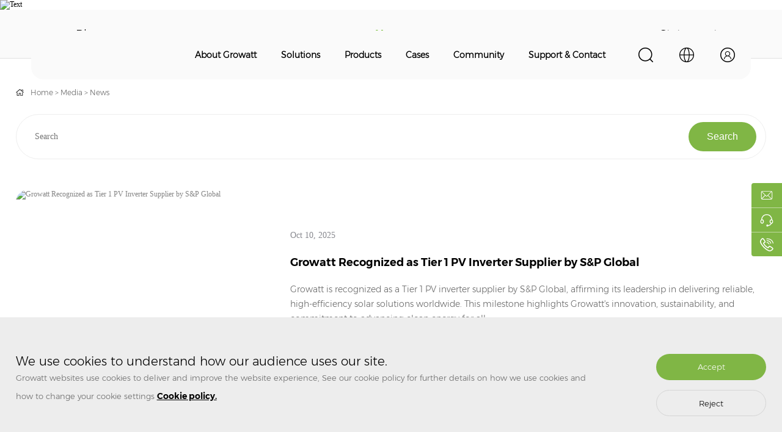

--- FILE ---
content_type: text/html; charset=utf-8
request_url: https://en.growatt.com/media/news
body_size: 21682
content:
<!doctype html>
<html lang="en-US">
<head>
<script>
function getCookie(cookieName) {
let cookie = {};
document.cookie.split(";").forEach(function (el) {
let [key, value] = el.split("=");
cookie[key.trim()] = value;
});
return cookie[cookieName];
}
window.dataLayer = window.dataLayer || [];
function gtag() { dataLayer.push(arguments); }
var json_consent_status;
var cookievalue = JSON.stringify(getCookie("consentstatus"))?.split('\\"');
//默认意见
if (cookievalue == undefined) {
gtag("consent", "default", {
region: ['AT', 'BE', 'BG', 'CY', 'CZ', 'DE', 'DK', 'EE', 'ES', 'FI', 'FR', 'GR', 'HR', 'HU', 'IE', 'IS', 'IT',
'LI', 'LT', 'LU', 'LV', 'MT', 'NL', 'NO', 'PL', 'PT', 'RO', 'SE', 'SI', 'SK'],
'ad_storage': 'denied',
'ad_user_data': 'denied',
'ad_personalization': 'denied',
'analytics_storage': 'denied',
'wait_for_update': 500,
});
}
//过往意见
if (cookievalue != undefined) {
if ((cookievalue == '"granted"')) {
gtag("consent", "default", {region: ['AT', 'BE', 'BG', 'CY', 'CZ', 'DE', 'DK', 'EE', 'ES', 'FI', 'FR', 'GR', 'HR', 'HU', 'IE', 'IS', 'IT',
'LI', 'LT', 'LU', 'LV', 'MT', 'NL', 'NO', 'PL', 'PT', 'RO', 'SE', 'SI', 'SK'],
'ad_storage': 'granted',
'ad_user_data': 'granted',
'ad_personalization': 'granted',
'analytics_storage': 'granted',
'wait_for_update': 500,
});
} else {
gtag("consent", "default", {
region: ['AT', 'BE', 'BG', 'CY', 'CZ', 'DE', 'DK', 'EE', 'ES', 'FI', 'FR', 'GR', 'HR', 'HU', 'IE', 'IS', 'IT',
'LI', 'LT', 'LU', 'LV', 'MT', 'NL', 'NO', 'PL', 'PT', 'RO', 'SE', 'SI', 'SK'],
'ad_storage': 'denied',
'ad_user_data': 'denied',
'ad_personalization': 'denied',
'analytics_storage': 'denied',
'wait_for_update': 500,
});
}
}
function setCookie(json_consent_status) {
var currentDate = new Date();
var expirationDate = new Date(currentDate);
expirationDate.setFullYear(currentDate.getFullYear() + 1);
var expires = expirationDate.toUTCString();
document.cookie = "consentstatus=" + json_consent_status + ";expires=" + expires + ";path=/";
}
//客户点击拒绝
document.addEventListener('click', function (e) {
const dom = e.target.closest('.cookie_ab p');
if (dom === null) return;
gtag('consent', 'update', {
region: ['AT', 'BE', 'BG', 'CY', 'CZ', 'DE', 'DK', 'EE', 'ES', 'FI', 'FR', 'GR', 'HR', 'HU', 'IE', 'IS', 'IT',
'LI', 'LT', 'LU', 'LV', 'MT', 'NL', 'NO', 'PL', 'PT', 'RO', 'SE', 'SI', 'SK'],
'ad_storage': 'denied',
'ad_user_data': 'denied',
'ad_personalization': 'denied',
'analytics_storage': 'denied'
});
json_consent_status = 'denied';
setCookie(json_consent_status);
});
//客户点击授权
document.addEventListener('click', function (e) {
const dom = e.target.closest('.cookie_ab h6');
if (dom === null) return;
gtag('consent', 'update', {
region: ['AT', 'BE', 'BG', 'CY', 'CZ', 'DE', 'DK', 'EE', 'ES', 'FI', 'FR', 'GR', 'HR', 'HU', 'IE', 'IS', 'IT',
'LI', 'LT', 'LU', 'LV', 'MT', 'NL', 'NO', 'PL', 'PT', 'RO', 'SE', 'SI', 'SK'],
'ad_storage': 'granted',
'ad_user_data': 'granted',
'ad_personalization': 'granted',
'analytics_storage': 'granted'
});
json_consent_status = 'granted';
setCookie(json_consent_status);
});
</script>
    <!-- Google Tag Manager -->
<script>(function(w,d,s,l,i){w[l]=w[l]||[];w[l].push({'gtm.start':
new Date().getTime(),event:'gtm.js'});var f=d.getElementsByTagName(s)[0],
j=d.createElement(s),dl=l!='dataLayer'?'&l='+l:'';j.async=true;j.src=
'https://www.googletagmanager.com/gtm.js?id='+i+dl;f.parentNode.insertBefore(j,f);
})(window,document,'script','dataLayer','GTM-P8J8KX9');</script>
<!-- End Google Tag Manager -->
	<meta charset="utf-8">
	<meta name="viewport" content="width=device-width, user-scalable=no, initial-scale=1.0, maximum-scale=1.0, minimum-scale=1.0"/>
	<title>Growatt Media | Latest Solar Energy News & Press Releases</title>
	<meta name="title" content="Growatt Media | Latest Solar Energy News & Press Releases" />
	<meta name="description" content="Explore cutting-edge solar technology updates and press announcements from Growatt. Your source for renewable energy industry news." />
	<meta name="keywords" content="Growatt news, Growatt updates, Growatt solar news" />
	<!--Facebook、Linkedin、Instagram分享-->
	<meta property="og:title" content="Growatt Media | Latest Solar Energy News & Press Releases">
    <meta property="og:description" content="Explore cutting-edge solar technology updates and press announcements from Growatt. Your source for renewable energy industry news.">
    <meta property="og:site name" content="Growatt" />
    <meta property="og:url" content="https://en.growatt.com/media/news" />
        <meta property="og:image" content="https://en.growatt.com/upload/image/20220724/322171ae39029a00108a80679869c69a.png?raw=logo.png|Transparent Background Growatt Logo" />
    <!--Twitter分享-->
    <meta property="twitter:url" content="https://en.growatt.com/media/news" />
    <meta name="twitter:title" content="Growatt Media | Latest Solar Energy News & Press Releases" />
    <meta name="twitter:description" content="Explore cutting-edge solar technology updates and press announcements from Growatt. Your source for renewable energy industry news." />
    <meta name="twitter:site" content="Growatt">
    <meta property="twitter:image" content="https://en.growatt.com/upload/image/20220724/322171ae39029a00108a80679869c69a.png?raw=logo.png|Transparent Background Growatt Logo" />
    <meta name="twitter:card" content="Growatt Media | Latest Solar Energy News & Press Releases" />
    <!--分享结束-->
	<meta http-equiv="X-UA-Compatible" content="IE=edge,chrome=1" />
	<meta name="format-detection" content="telephone=no" />
	<meta name="renderer" content="webkit"/>
	<meta name="screen-orientation" content="portrait" />
	<meta name="x5-orientation" content="portrait" />
	<!--[if lt IE 9]>
	<link rel="stylesheet" href="/asset/index/css/gr(ie).css" />
	<![endif]-->
	<!--[if IE 9]>
	<link rel="stylesheet" href="/asset/index/css/ja(ie9).css" />
	<![endif]-->
	<link rel="stylesheet" href="/asset/index/css/gr.css" />
	<link rel="stylesheet" href="/asset/index/css/swiper.min.css" />
	<link rel="stylesheet" href="/asset/index/css/animate.min.css" />
	<link rel="stylesheet" href="/asset/index/css/aos.css" />
	<link rel="alternate" hreflang="x-default" href="https://www.ginverter.com"/>
    <link rel="alternate" hreflang="de" href="https://de.growatt.com"/>
    <link rel="alternate" hreflang="fr" href="https://fr.growatt.com"/>
    <link rel="alternate" hreflang="nl" href="https://nl.growatt.com"/>
    <link rel="alternate" hreflang="en-US" href="https://us.growatt.com"/>
    <link rel="alternate" hreflang="en-AU" href="https://au.growatt.com"/>
    <link rel="alternate" hreflang="vi" href="https://vn.growatt.com"/>
    <link rel="alternate" hreflang="ko" href="https://kr.growatt.com"/>
    <link rel="alternate" hreflang="pt" href="https://br.growatt.com"/>
    <link rel="alternate" hreflang="es-ES" href="https://es.growatt.com"/>
    <link rel="alternate" hreflang="es" href="https://latam.growatt.com"/>
	<script src="/asset/index/js/jquery1.js" type="text/javascript"></script>
	<script src="/asset/index/js/gr.js" type="text/javascript"></script>
	<script src="/asset/index/js/easing.min.js" type="text/javascript"></script>
	<script src="/asset/index/js/aos.js" type="text/javascript"></script>
	<link rel="icon" href="/favicon.ico">
	<!-- Swiper JS -->
	<script src="/asset/index/js/swiper.min.js"></script>
	<script src="/asset/js/sweetalert.min.js" type="text/javascript"></script>
	<link rel="stylesheet" href="/asset/css/sweetalert.min.css">
	<script src="/asset/js/common.function.js" type="text/javascript"></script>
    <script>
    var enhanced_conversion_data;
    </script>
    <meta name="google-site-verification" content="cCdFrfgnAhuu2LK1x-yZTxBuyjR3aM0qyVC3qz_ueKg" />
    <meta name="google-site-verification" content="KYNSma3mBA-hM9ea9ZnrFCOknqb3l51Q6EzlqbKF2PE" />
</head>
<style>
	.alla_list {
		width: 48.666%;
		background-color: #f8f8f8;
		border-radius: 20px;
		margin-top: 42px;
		overflow: hidden;
		cursor: pointer;
		transition: all ease 0.3s;
	}
	.alla_list_t {
		width: 100%;
		border-radius: 20px;
		overflow: hidden;
		height: 353px;
	}
	.alla_list_t img {
		width: 100%;
		transition: all ease 0.3s;
	}
	.alla_list_w {
		width: 100%;
		padding: 30px 30px 30px 30px;
	}
	.alla_list_w h5 {
		font-size: 22px;
		color: #000000;
		font-family: mb;
		line-height: 26px;
		overflow: hidden;
		text-overflow: ellipsis;
		white-space: nowrap;
	}
	.alla_list_w p {
		font-size: 14px;
		color: #666666;
		font-family: ml;
		line-height: 30px;
		height: 60px;
		overflow: hidden;
		display: -webkit-box;
		-webkit-box-orient: vertical;
		-webkit-line-clamp: 2;
		margin-top: 16px;
	}
	.alla_list_w h6 {
		font-size: 14px;
		color: #000000;
		font-family: mb;
		line-height: 13px;
		transition: all ease 0.3s;
		margin-top: 26px;
	}
	.alla_list_w h6 img {
		display: inline-block;
		position: relative;
		top: 2px;
		margin-left: 18px;
		transition: all ease 0.3s;
		opacity: 0;
	}
	.alla_list:hover {
		background-color: #f8fbf4;
	}
	.alla_list:hover .alla_list_t img {
		transform: scale(1.05);
	}
	.alla_list:hover .alla_list_w h6 {
		color: #6eb92b;
	}
	.alla_list:hover .alla_list_w h6 img {
		opacity: 1;
		margin-left: 12px;
	}
	.list{
		display: flex;
		justify-content: space-between;
		flex-wrap: wrap;

	}
	.list .alla_list{
		max-width:32%;
	}
	.list .alla_list_t{
		height: 270px;
	}
	.spyc,.spyc_video{
		height: 100%;
	}
	@media screen and (max-width: 850px) {
		.list .alla_list{
			width: 100%;
			max-width:100%;
		}
	}

</style>
<body>
<div class="sjdhgd">
    <div class="sjdh mob">
        <div class="sjdha">
            <div class="sjdha_t1 fr"><a href="/"><img src="/upload/image/20220724/322171ae39029a00108a80679869c69a.png?raw=logo.png|Transparent Background Growatt Logo" alt="logo"></a></div>
            <div class="sjtopx fl">
                <div class="topa_a fl topa_dsj">
                    <img src="/asset/index/img/g1.png" alt="">
                    <div class="topa_a3sj">
                        <img src="/asset/index/img/g15.png" alt="">
                        <input class="input1" type="text" value="Please enter what you want to search for..." onfocus="if(value=='Please enter what you want to search for...') {value=''}" onblur="if (value=='') {value='Please enter what you want to search for...'}">
                        <input class="input2" type="submit" value="Search" onclick="headerSearch(this)" />
                    </div>
                </div>
            </div>
            <div class="clearfix"></div>
            <h2 class="sjdha_t2"><img src="/asset/index/img/k52.png" alt=""></h2>
        </div>
        <div class="huakuai">
            <div class="sjdhb fr">
                <div class="guanbi"><img src="/asset/index/img/k53.png" alt=""><div class="clearfix"></div></div>
                <div class="sjdhb_a"><h6><a href="/">Home</a></h6></div>
                                <div class="sjdhb_a"><h6><a href="/about/our-story">About Growatt</a>
                                        <div class="jiaj"></div>
                                    </h6>
                                      
                    <div class="sjdhb_aa">
                                                <p class="sjdhb_p"><a href="/about/our-story">About</a></p>
                                                    <a class="last-son" href="/about/our-story">Our Story</a>
                                                    <a class="last-son" href="/about/our-approaches">Our Approaches</a>
                                                    <a class="last-son" href="/about/our-culture">Our Culture</a>
                                                                                                <p class="sjdhb_p"><a href="/media/news">Media</a></p>
                                                    <a class="last-son" href="/media/news">News</a>
                                                    <a class="last-son" href="/media/statements">Statements</a>
                                                    <a class="last-son" href="/media/blogs">Blog</a>
                                                                                                <p class="sjdhb_p"><a href="/about/contact-us">Contact us</a></p>
                                                    <a class="last-son" href="/support/contact">Support</a>
                                                                                                <p class="sjdhb_p"><a href="/about/join-us">Join Us</a></p>
                                                                    </div>
                                    </div>
                                <div class="sjdhb_a"><h6><a href="javascript:void(0);">Solutions</a>
                                        <div class="jiaj"></div>
                                    </h6>
                                      
                    <div class="sjdhb_aa">
                                                <p class="sjdhb_p"><a href="javascript:void(0);">PV System</a></p>
                                                    <a class="last-son" href="/solutions/residential-pv-system">Residential PV System</a>
                                                    <a class="last-son" href="/solutions/commercial-utility-pv-system">Commercial & Utility PV System</a>
                                                                                                <p class="sjdhb_p"><a href="javascript:void(0);">Energy Storage System</a></p>
                                                    <a class="last-son" href="/solutions/residential-storage-system">Residential Storage System</a>
                                                    <a class="last-son" href="/solutions/off-grid-storage-system">Off-Grid Storage System</a>
                                                    <a class="last-son" href="/solutions/commercial-industrial-storage-system">Commercial & Industrial Storage System</a>
                                                                                                <p class="sjdhb_p"><a href="/solutions/ev-charger">EV Charger</a></p>
                                                    <a class="last-son" href="/solutions/ev-charger">EV Charger</a>
                                                                                                <p class="sjdhb_p"><a href="javascript:void(0);">Smart Energy Management</a></p>
                                                    <a class="last-son" href="/solutions/grohome-system">GroHome System</a>
                                                                                            </div>
                                    </div>
                                <div class="sjdhb_a"><h6><a href="/products">Products</a>
                                        <div class="jiaj"></div>
                                    </h6>
                                      
                    <div class="sjdhb_aa">
                                                <p class="sjdhb_p"><a href="/products#pv-system">On-grid PV Inverter</a></p>
                                                    <a class="last-son" href="https://en.growatt.com/products#microinverter">Microinverter</a>
                                                    <a class="last-son" href="/products#residential-pv-inverter">Residential PV Inverter</a>
                                                    <a class="last-son" href="/products#commercial-industrial-pv-inverter">Commercial & Industrial PV Inverter</a>
                                                    <a class="last-son" href="/products#utility-scale-pv-inverter">Utility-Scale PV Inverter</a>
                                                                                                <p class="sjdhb_p"><a href="javascript:void(0);">Energy Storage</a></p>
                                                    <a class="last-son" href="https://en.growatt.com/products#battery-ready-inverter">Battery Ready Inverter</a>
                                                    <a class="last-son" href="https://en.growatt.com/products#hybrid-inverter">Hybrid Inverter</a>
                                                    <a class="last-son" href="https://en.growatt.com/products#ac-coupled-inverter">AC-Coupled Inverter</a>
                                                    <a class="last-son" href="https://en.growatt.com/products#off-grid-storage-inverter">Off-Grid Storage Inverter</a>
                                                    <a class="last-son" href="https://en.growatt.com/products#battery-system">Battery System</a>
                                                    <a class="last-son" href="https://en.growatt.com/products#all-in-one-energy-storage">All-in-one Energy Storage</a>
                                                    <a class="last-son" href="https://en.growatt.com/products#balcony-energy-storage">Balcony Energy Storage</a>
                                                    <a class="last-son" href="/products#ess-accessories">ESS Accessories</a>
                                                    <a class="last-son" href="https://en.growatt.com/products#portable-power-station-pps">Portable Power Station pps</a>
                                                    <a class="last-son" href="https://www.growattportable.com">Portable Power Station</a>
                                                                                                <p class="sjdhb_p"><a href="javascript:void(0);">EV Charger</a></p>
                                                    <a class="last-son" href="/products#ac-ev-charger">AC EV Charger</a>
                                                    <a class="last-son" href="/products#dc-ev-charger">DC EV Charger</a>
                                                                                                <p class="sjdhb_p"><a href="javascript:void(0);">Smart Energy Management</a></p>
                                                    <a class="last-son" href="/products#monitoring">Monitoring</a>
                                                    <a class="last-son" href="/products#accessories">Accessories</a>
                                                                                            </div>
                                    </div>
                                <div class="sjdhb_a"><h6><a href="/cases">Cases</a>
                                    </h6>
                                    </div>
                                <div class="sjdhb_a"><h6><a href="https://community.growatt.com/">Community</a>
                                    </h6>
                                    </div>
                                <div class="sjdhb_a"><h6><a href="/support">Support & Contact</a>
                                        <div class="jiaj"></div>
                                    </h6>
                                      
                    <div class="sjdhb_aa">
                                                <p class="sjdhb_p"><a href="/support/training">Training</a></p>
                                                                        <p class="sjdhb_p"><a href="/support/warranty">Warranty</a></p>
                                                                        <p class="sjdhb_p"><a href="/support/FAQ">FAQ</a></p>
                                                                        <p class="sjdhb_p"><a href="/support/download">Download</a></p>
                                                                        <p class="sjdhb_p"><a href="http://shinedesign.growatt.com/">ShineDesign</a></p>
                                                                        <p class="sjdhb_p"><a href="/support/contact">Contact</a></p>
                                                                    </div>
                                    </div>
                
                <div class="yyan">
                    <h6><img src="/asset/index/img/g2.png">Language</h6>
                </div>
                <div class="yyan_h">
                    <h5>< Return to main menu</h5>
                                        <div class="yyan_ha">
                        <h6>APAC<span class="jia_h"></span></h6>
                                                <p>
                                                        <a href="https://jp.growatt.com/" target="_blank">日本語</a>
                                                        <a href="//en.growatt.com" target="_blank">English (Worldwide)</a>
                                                        <a href="https://au.growatt.com/" target="_blank">English (AU)</a>
                                                        <a href="https://vn.growatt.com/" target="_blank">Tiếng Việt</a>
                                                        <a href="//www.growatt.com" target="_blank">中文</a>
                                                        <a href="https://kr.growatt.com/" target="_blank">한국어</a>
                                                    </p>
                                            </div>
                                        <div class="yyan_ha">
                        <h6>AMER<span class="jia_h"></span></h6>
                                                <p>
                                                        <a href="https://us.growatt.com/" target="_blank">English (US)</a>
                                                        <a href="https://br.growatt.com/" target="_blank">Português (BR)</a>
                                                        <a href="https://latam.growatt.com/" target="_blank">Español (LATAM)</a>
                                                        <a href="https://growattportable.com/" target="_blank">Portable Power Station</a>
                                                    </p>
                                            </div>
                                        <div class="yyan_ha">
                        <h6>EMEA<span class="jia_h"></span></h6>
                                                <p>
                                                        <a href="//en.growatt.com" target="_blank">English (Worldwide)</a>
                                                        <a href="https://fr.growatt.com/" target="_blank">Français</a>
                                                        <a href="https://de.growatt.com/" target="_blank">Deutsch</a>
                                                        <a href="https://nl.growatt.com/" target="_blank">Nederlands</a>
                                                        <a href="https://es.growatt.com/" target="_blank">Español (ES)</a>
                                                        <a href="https://ne.growatt.com/" target="_blank">Svenska</a>
                                                        <a href="https://pl.growatt.com/" target="_blank">Polski (PL)</a>
                                                    </p>
                                            </div>
                                    </div>
            </div>
            <div class="clearfix"></div>
        </div>
        <script type="text/javascript">
            $(function(){
                $(".sjdha_t2").click(function(){
                    $(".huakuai").css("right","0%")
                })
                $(".guanbi").click(function(){
                    $(".huakuai").css("right","-100%")
                })
            })
            $(window).scroll(function(){
                var m = $(window).scrollTop();
                if(m >= 50){
                    $(".sjdh").css({"padding-top":"15px","padding-bottom":"15px","box-shadow":"0 -2px 18px -2px #6eb92b"});
                }else{
                    $(".sjdh").css({"padding-top":"20px","padding-bottom":"20px","box-shadow":"0 -0 0 0 #6eb92b"});
                }
            });
        </script>
    </div>
</div>

<div class="nban pc">
	<div class="nban_img">
		<img src="/upload/image/20220821/5cda43733e4e5813c48822bbbac07b6e.jpg?raw=g40.jpg" alt="Text "Growatt Media, Press Release", Growatt News Site, Man in a light blue shirt working on a laptop at a desk with a potted plant nearby." class="default-banner">
		<img src="" alt="" class="wap-banner">
		<h2>MEDIA</h2>
	</div>
	<style>
    .level3{
        display: none;
    }
</style>
<div class="top">
    <div class="logo fl">
        <a href="/"><img src="/upload/image/20220724/322171ae39029a00108a80679869c69a.png?raw=logo.png|Transparent Background Growatt Logo" alt=""></a>
    </div>
    <div class="topa fr">
        <div class="topa_a fl topa_d">
            <img src="/asset/index/img/g1.png" alt="">
            <div class="topa_a3">
                <div class="topa_a3x">
                    <img src="/asset/index/img/g15.png" alt="">
                    <input class="input1" type="text" value="Please enter what you want to search for..." onfocus="if(value=='Please enter what you want to search for...') {value=''}" onblur="if (value=='') {value='Please enter what you want to search for...'}">
                    <input class="input2" type="submit" value="Search" onclick="headerSearch(this)" />
                </div>
            </div>
        </div>
        <div class="topa_a fl topa_c">
            <img src="/asset/index/img/g2.png" alt="">
            <div class="topa_a2">
                <div class="topa_a2m">
                                        <div class="topa_a2x">
                        <h6>APAC</h6>
                                                <p>
                                                        <a href="https://jp.growatt.com/" target="_blank">日本語</a>
                                                        <a href="//en.growatt.com" target="_blank">English (Worldwide)</a>
                                                        <a href="https://au.growatt.com/" target="_blank">English (AU)</a>
                                                        <a href="https://vn.growatt.com/" target="_blank">Tiếng Việt</a>
                                                        <a href="//www.growatt.com" target="_blank">中文</a>
                                                        <a href="https://kr.growatt.com/" target="_blank">한국어</a>
                                                    </p>
                                            </div>
                                        <div class="topa_a2x">
                        <h6>AMER</h6>
                                                <p>
                                                        <a href="https://us.growatt.com/" target="_blank">English (US)</a>
                                                        <a href="https://br.growatt.com/" target="_blank">Português (BR)</a>
                                                        <a href="https://latam.growatt.com/" target="_blank">Español (LATAM)</a>
                                                        <a href="https://growattportable.com/" target="_blank">Portable Power Station</a>
                                                    </p>
                                            </div>
                                        <div class="topa_a2x">
                        <h6>EMEA</h6>
                                                <p>
                                                        <a href="//en.growatt.com" target="_blank">English (Worldwide)</a>
                                                        <a href="https://fr.growatt.com/" target="_blank">Français</a>
                                                        <a href="https://de.growatt.com/" target="_blank">Deutsch</a>
                                                        <a href="https://nl.growatt.com/" target="_blank">Nederlands</a>
                                                        <a href="https://es.growatt.com/" target="_blank">Español (ES)</a>
                                                        <a href="https://ne.growatt.com/" target="_blank">Svenska</a>
                                                        <a href="https://pl.growatt.com/" target="_blank">Polski (PL)</a>
                                                    </p>
                                            </div>
                                    </div>
            </div>
        </div>
                <div class="topa_a fl topa_b">
            <img src="/asset/index/img/g3.png" alt="">
            <div class="topa_a1" style="display: none">
                                <p><a href="	
http://shinedesign.growatt.com">ShineDesign</a></p>
                                <p><a href="https://server.growatt.com">Monitoring</a></p>
                            </div>
        </div>
                <div class="clearfix"></div>
    </div>
        <div class="nav fr">
                <div class="nava fl" name="About Growatt">
            <p><a href="/about/our-story">About Growatt</a></p>
                        <div class="navb" style="height: auto !important; display: none;">
                <div class="navb1">
                                        <div class="navb1_a">
                                                <img src="/upload/image/20220725/c34da29d90ea6f73db3a0f933b970855.png?raw=g10.png" alt="">
                                                <p><a href="/about/our-story">About</a>
                                                        <span>
                                                                <a href="/about/our-story">Our Story</a>
                                                                <a href="/about/our-approaches">Our Approaches</a>
                                                                <a href="/about/our-culture">Our Culture</a>
                                                            </span>
                                                    </p>
                    </div>
                                        <div class="navb1_a">
                                                <img src="/upload/image/20220725/44bcd71586616f44de3b90e1ea38439b.png?raw=g11.png" alt="">
                                                <p><a href="/media/news">Media</a>
                                                        <span>
                                                                <a href="/media/news">News</a>
                                                                <a href="/media/statements">Statements</a>
                                                                <a href="/media/blogs">Blog</a>
                                                            </span>
                                                    </p>
                    </div>
                                        <div class="navb1_a">
                                                <img src="/upload/image/20220725/84d2f2fa5e66ae5b79c205ef0bedf2d8.png?raw=g12.png" alt="">
                                                <p><a href="/about/contact-us">Contact us</a>
                                                        <span>
                                                                <a href="/support/contact">Support</a>
                                                            </span>
                                                    </p>
                    </div>
                                        <div class="navb1_a">
                                                <img src="/upload/image/20220725/dc9d6a70d948d4b5eff1c83039cd383f.png?raw=g13.png" alt="">
                                                <p><a href="/about/join-us">Join Us</a>
                                                    </p>
                    </div>
                                    </div>
            </div>
                    </div>
                <div class="nava fl" name="Solutions">
            <p><a href="javascript:void(0);">Solutions</a></p>
            <div class="navb"  style="height: auto !important;">
                <div class="navb2">
                    <!-- <div class="navb2_a fl">
                        <h6><a href="javascript:void(0);">More information</a></h6>
                        <p>
                            <a href="/about/contact">Contact us</a>
                            <a href="/cases">Case</a>
                        </p>
                    </div> -->
                                        <div class="navb2_b">
                        <h6><a href="javascript:void(0);">PV System</a></h6>
                                                <p>
                                                        <block>
                                <a class="level2"  href="/solutions/residential-pv-system">Residential PV System</a>
                                                            </block>
                                                        <block>
                                <a class="level2"  href="/solutions/commercial-utility-pv-system">Commercial & Utility PV System</a>
                                                            </block>
                                                    </p>
                                            </div>
                                        <div class="navb2_b">
                        <h6><a href="javascript:void(0);">Energy Storage System</a></h6>
                                                <p>
                                                        <block>
                                <a class="level2"  href="/solutions/residential-storage-system">Residential Storage System</a>
                                                            </block>
                                                        <block>
                                <a class="level2"  href="/solutions/off-grid-storage-system">Off-Grid Storage System</a>
                                                            </block>
                                                        <block>
                                <a class="level2"  href="/solutions/commercial-industrial-storage-system">Commercial & Industrial Storage System</a>
                                                            </block>
                                                    </p>
                                            </div>
                                        <div class="navb2_b">
                        <h6><a href="/solutions/ev-charger">EV Charger</a></h6>
                                                <p>
                                                        <block>
                                <a class="level2"  href="/solutions/ev-charger">EV Charger</a>
                                                            </block>
                                                    </p>
                                            </div>
                                        <div class="navb2_b">
                        <h6><a href="javascript:void(0);">Smart Energy Management</a></h6>
                                                <p>
                                                        <block>
                                <a class="level2"  href="/solutions/grohome-system">GroHome System</a>
                                                            </block>
                                                    </p>
                                            </div>
                                                        </div>
            </div>
        </div>
                <div class="nava fl" name="Products">
            <p><a href="/products">Products</a></p>
            <div class="navb"  style="height: auto !important;">
                <div class="navb2">
                    <!-- <div class="navb2_a fl">
                        <h6><a href="javascript:void(0);">More information</a></h6>
                        <p>
                            <a href="/about/contact">Contact us</a>
                            <a href="/cases">Case</a>
                        </p>
                    </div> -->
                                        <div class="navb2_b">
                        <h6><a href="/products#pv-system">On-grid PV Inverter</a></h6>
                                                <p>
                                                        <block>
                                <a class="level2"  href="https://en.growatt.com/products#microinverter">Microinverter</a>
                                                            </block>
                                                        <block>
                                <a class="level2"  href="/products#residential-pv-inverter">Residential PV Inverter</a>
                                                            </block>
                                                        <block>
                                <a class="level2"  href="/products#commercial-industrial-pv-inverter">Commercial & Industrial PV Inverter</a>
                                                            </block>
                                                        <block>
                                <a class="level2"  href="/products#utility-scale-pv-inverter">Utility-Scale PV Inverter</a>
                                                            </block>
                                                    </p>
                                            </div>
                                        <div class="navb2_b">
                        <h6><a href="javascript:void(0);">Energy Storage</a></h6>
                                                <p>
                                                        <block>
                                <a class="level2"  href="https://en.growatt.com/products#battery-ready-inverter">Battery Ready Inverter</a>
                                                            </block>
                                                        <block>
                                <a class="level2"  href="https://en.growatt.com/products#hybrid-inverter">Hybrid Inverter</a>
                                                                <span class="level3">
                                                                <a href="https://en.growatt.com/products#single-phase-hybrid">&nbsp;&nbsp;&nbsp;Single Phase Hybrid</a>
                                                                <a href="https://en.growatt.com/products#three-phase-hybrid">&nbsp;&nbsp;&nbsp;Three Phase Hybrid</a>
                                                                 </span>
                                                            </block>
                                                        <block>
                                <a class="level2"  href="https://en.growatt.com/products#ac-coupled-inverter">AC-Coupled Inverter</a>
                                                            </block>
                                                        <block>
                                <a class="level2"  href="https://en.growatt.com/products#off-grid-storage-inverter">Off-Grid Storage Inverter</a>
                                                                <span class="level3">
                                                                <a href="https://en.growatt.com/products#split-phase-off-grid">&nbsp;&nbsp;&nbsp;Split Phase Off-Grid</a>
                                                                <a href="https://en.growatt.com/products#single-phase-off-grid">&nbsp;&nbsp;&nbsp;Single Phase Off-Grid</a>
                                                                <a href="https://en.growatt.com/products#water-pump-inverter">&nbsp;&nbsp;&nbsp;Water Pump Inverter</a>
                                                                 </span>
                                                            </block>
                                                        <block>
                                <a class="level2"  href="https://en.growatt.com/products#battery-system">Battery System</a>
                                                                <span class="level3">
                                                                <a href="https://en.growatt.com/products#residential-lv-battery">&nbsp;&nbsp;&nbsp;Residential LV Battery</a>
                                                                <a href="https://en.growatt.com/products#residential-hv-battery">&nbsp;&nbsp;&nbsp;Residential HV Battery</a>
                                                                <a href="https://en.growatt.com/products#ci-hv-battery">&nbsp;&nbsp;&nbsp;C&I HV Battery</a>
                                                                 </span>
                                                            </block>
                                                        <block>
                                <a class="level2"  href="https://en.growatt.com/products#all-in-one-energy-storage">All-in-one Energy Storage</a>
                                                            </block>
                                                        <block>
                                <a class="level2"  href="https://en.growatt.com/products#balcony-energy-storage">Balcony Energy Storage</a>
                                                            </block>
                                                        <block>
                                <a class="level2"  href="/products#ess-accessories">ESS Accessories</a>
                                                            </block>
                                                        <block>
                                <a class="level2"  href="https://en.growatt.com/products#portable-power-station-pps">Portable Power Station pps</a>
                                                            </block>
                                                        <block>
                                <a class="level2"  href="https://www.growattportable.com">Portable Power Station</a>
                                                            </block>
                                                    </p>
                                            </div>
                                        <div class="navb2_b">
                        <h6><a href="javascript:void(0);">EV Charger</a></h6>
                                                <p>
                                                        <block>
                                <a class="level2"  href="/products#ac-ev-charger">AC EV Charger</a>
                                                            </block>
                                                        <block>
                                <a class="level2"  href="/products#dc-ev-charger">DC EV Charger</a>
                                                            </block>
                                                    </p>
                                            </div>
                                        <div class="navb2_b">
                        <h6><a href="javascript:void(0);">Smart Energy Management</a></h6>
                                                <p>
                                                        <block>
                                <a class="level2"  href="/products#monitoring">Monitoring</a>
                                                            </block>
                                                        <block>
                                <a class="level2"  href="/products#accessories">Accessories</a>
                                                            </block>
                                                    </p>
                                            </div>
                                                        </div>
            </div>
        </div>
                        <div class="nava fl" name="Cases">
            <p><a href="/cases">Cases</a></p>
                    </div>
                <div class="nava fl" name="Community">
            <p><a href="https://community.growatt.com/">Community</a></p>
                    </div>
                <div class="nava fl" name="Support & Contact">
            <p><a href="/support">Support & Contact</a></p>
                        <div class="navb" style="height: auto !important;">
                <div class="navb1">
                                        <div class="navb1_a">
                        <a href="/support/training">
                                                        <img src="/upload/image/20220725/f6082f01a87988c5ea2a6ba1445a5b35.png?raw=g4.png" alt="">
                                                        <p>Training</p>
                        </a>
                    </div>
                                        <div class="navb1_a">
                        <a href="/support/warranty">
                                                        <img src="/upload/image/20220725/86a22a7c70a17a808b37fe2998a0a91b.png?raw=g5.png" alt="">
                                                        <p>Warranty</p>
                        </a>
                    </div>
                                        <div class="navb1_a">
                        <a href="/support/FAQ">
                                                        <img src="/upload/image/20220725/8c459ec5da901e0aa4daf10d0e709e3f.png?raw=g6.png" alt="">
                                                        <p>FAQ</p>
                        </a>
                    </div>
                                        <div class="navb1_a">
                        <a href="/support/download">
                                                        <img src="/upload/image/20220725/7328d1f32a2c8b47481174dc44deafff.png?raw=g7.png" alt="">
                                                        <p>Download</p>
                        </a>
                    </div>
                                        <div class="navb1_a">
                        <a href="http://shinedesign.growatt.com/">
                                                        <img src="/upload/image/20220725/beaf847f2889e40b41a7d0f0f60843bd.png?raw=g8.png" alt="">
                                                        <p>ShineDesign</p>
                        </a>
                    </div>
                                        <div class="navb1_a">
                        <a href="/support/contact">
                                                        <img src="/upload/image/20220920/8bcf1925ade481754b884aaf9ef03e5d.png?raw=84d2f2fa5e66ae5b79c205ef0bedf2d8.png" alt="">
                                                        <p>Contact</p>
                        </a>
                    </div>
                                    </div>
            </div>
                    </div>
                        <div class="clearfix"></div>
    </div>
    <div class="clearfix"></div>
</div>
</div>
<div class="nei">
		<div class="fenl fenl_xw">
		<div class="commen" style="display:flex;justify-content:space-between;">
						<p class="fenl_p" style="margin:0 !important;width:20%;text-align:center;"><a  href="/media/blogs">Blogs</a></p>
						<h1 class="on fenl_p" style="margin:0 !important;width:20%;text-align:center;"><a  href="/media/news">News</a></h1>
						<p class="fenl_p" style="margin:0 !important;width:20%;text-align:center;"><a  href="/media/statements">Statements</a></p>
					</div>
	</div>
		<div class="commen">
		<p class="mbx"><a href="/">Home</a> &gt; <a href="/media/news">Media</a> &gt; <a href="javascript:void(0);">News</a></p>
		<div class="search">
		    <input placeholder="Search" type="text" class="keyword-text"/><button onclick="mediaSearch(this)">Search</button>
		</div>
		<style>
		    .search{
		        display: flex;
		        border: solid 1px #EEE;
		        border-radius: 10px;
		        margin-top: 30px;
		        padding: 12px 15px 12px 30px;
		        border-radius: 70px;
		    }
		    .search input{
		        flex: 1;
		        min-width: 0;
		        background-color: transparent;
		        font-size: 14px;
		    }
		    .search button{
		        background-color: #80b645;
		        border: none;
		        color: #FFF;
		        padding: 15px 30px;
		        border-radius: 70px;
		        font-size: 16px;
		        cursor: pointer;
		        margin-left: 20px;
		    }
		    @media (max-width: 999px) {
		        .search button{
		            padding: 10px 15px;
		        }
		    }
		</style>
		
		<div class="xwl">
		    
		    			<div class="xwl-right">
			        			<div class="xwla" data-aos="fade-up">
    				<a href="/media/news/growatt-recognized-as-tier-1-pv-inverter-supplier-by-sp-global" data-id="132">
    					<div class="xwla_t fl"><img src="/upload/image/20251010-122554.jpg?raw=20251010-122554.jpg" alt="Growatt Recognized as Tier 1 PV Inverter Supplier by S&P Global"></div>
    					<div class="xwla_w fr">
    						<h3>
    							Oct 10, 2025    						</h3>
    						<h5>Growatt Recognized as Tier 1 PV Inverter Supplier by S&P Global</h5>
    						<p>Growatt is recognized as a Tier 1 PV inverter supplier by S&P Global, affirming its leadership in delivering reliable, high-efficiency solar solutions worldwide. This milestone highlights Growatt's innovation, sustainability, and commitment to advancing clean energy for all.</p>
    						<span>View Details</span>
    					</div>
    					<div class="clearfix"></div>
    				</a>
    			</div>
    			    			<div class="xwla" data-aos="fade-up">
    				<a href="/media/news/intersolar-south-america-2025；growatt" data-id="130">
    					<div class="xwla_t fl"><img src="/upload/image/img_v3_02pj_2e1d8be8-a2e8-4ec4-bbaa-69a461a34f1g.jpg?raw=img_v3_02pj_2e1d8be8-a2e8-4ec4-bbaa-69a461a34f1g.jpg" alt="Intersolar South America 2025 Growatt"></div>
    					<div class="xwla_w fr">
    						<h3>
    							Aug 29, 2025    						</h3>
    						<h5>Growatt presents smart solar and storage solutions at Intersolar South America 2025</h5>
    						<p>Intersolar South America 2025</p>
    						<span>View Details</span>
    					</div>
    					<div class="clearfix"></div>
    				</a>
    			</div>
    			    			<div class="xwla" data-aos="fade-up">
    				<a href="/media/news/growatt-secures-eupd-research-top-brand-pv-award-for-8th-consecutive-year,-expanding-recognition-acr" data-id="128">
    					<div class="xwla_t fl"><img src="/upload/image/img_v3_02pj_edda0ee4-f7f1-4232-b1ca-177db7cb941g.jpg" alt="img_v3_02pj_edda0ee4-f7f1-4232-b1ca-177db7cb941g.jpg"></div>
    					<div class="xwla_w fr">
    						<h3>
    							Aug 28, 2025    						</h3>
    						<h5>Growatt Secures EUPD Research Top Brand PV Award for 8th Consecutive Year, Expanding Recognition Across Six Global Markets</h5>
    						<p>Growatt, a world-leading provider of distributed solar and energy storage solutions (ESS), proudly announces that it has once again been honored with the EUPD Research Top Brand PV Award, marking the company’s eighth consecutive year of recognition.</p>
    						<span>View Details</span>
    					</div>
    					<div class="clearfix"></div>
    				</a>
    			</div>
    			    			<div class="xwla" data-aos="fade-up">
    				<a href="/media/news/growatt-achieves-global-no-1-residential-pv-inverter-supplier-in-2024" data-id="124">
    					<div class="xwla_t fl"><img src="/upload/image/总排名mobile - Copy.jpg?raw=%E6%80%BB%E6%8E%92%E5%90%8Dmobile+-+Copy.jpg" alt="Growatt Achieves Global No.1 Residential PV Inverter Supplier in 2024, A display of Growatt inverters with awards highlighting their ranking: Global No. 1 in residential a"></div>
    					<div class="xwla_w fr">
    						<h3>
    							Jul 22, 2025    						</h3>
    						<h5>Growatt Achieves Global No.1 Residential PV Inverter Supplier in 2024</h5>
    						<p>Growatt is ranked No.1 global residential PV inverter supplier in 2024 by S&P Global, also placing top 3 in hybrid and top 5 in commercial segments, reaffirming its global leadership.</p>
    						<span>View Details</span>
    					</div>
    					<div class="clearfix"></div>
    				</a>
    			</div>
    			    			<div class="xwla" data-aos="fade-up">
    				<a href="/media/news/growatt-hosts-consul-general-of-denmark-in-guangzhou-at-its-hq-in-shenzhen" data-id="119">
    					<div class="xwla_t fl"><img src="/upload/image/output(1).jpg?raw=output%281%29.jpg" alt="growatt-hosts-consul-general-of-denmark-in-guangzhou-at-its-hq-in-shenzhen"></div>
    					<div class="xwla_w fr">
    						<h3>
    							Jun 20, 2025    						</h3>
    						<h5>Growatt Hosts Consul General of Denmark in Guangzhou at its HQ in Shenzhen to Advance Green Energy Cooperation</h5>
    						<p>Growatt was honored to host Mr. Søren Bindesbøll, Consul General of the Kingdom of Denmark in Guangzhou, and a delegation of representatives from Denmark’s energy sector at its Shenzhen headquarters in June, 2025.</p>
    						<span>View Details</span>
    					</div>
    					<div class="clearfix"></div>
    				</a>
    			</div>
    			    			<div class="xwla" data-aos="fade-up">
    				<a href="/media/news/join-growatts-8-years-strong-campaign-for-premium-inverters-industry-recognition" data-id="118">
    					<div class="xwla_t fl"><img src="/upload/image/12.jpg?raw=12.jpg" alt="join-growatts-8-years-strong-campaign-for-premium-inverters-industry-recognition"></div>
    					<div class="xwla_w fr">
    						<h3>
    							Jun 20, 2025    						</h3>
    						<h5>Join Growatt's '8 Years Strong' Campaign for Premium Inverters & Industry Recognition</h5>
    						<p>As a trusted solar partner in India for over 13 years, Growatt is proud to announce its "8 Years Strong" giveaway campaign recognizing India's solar installers and distributors. The initiative celebrates professionals whose Growatt systems - installed before 2017 and still operational today - have demonstrated exceptional resilience through India's diverse rooftop application challenges - proving both the durability of Growatt inverters and the expertise of local solar practitioners.</p>
    						<span>View Details</span>
    					</div>
    					<div class="clearfix"></div>
    				</a>
    			</div>
    			    			<div class="xwla" data-aos="fade-up">
    				<a href="/media/news/exploring-growatts-latest-pv-and-energy-storage-innovations-at-snec-2025" data-id="117">
    					<div class="xwla_t fl"><img src="/upload/image/img_v3_02na_16911492-4895-4116-aec3-0e092f6f271g.jpg?raw=img_v3_02na_16911492-4895-4116-aec3-0e092f6f271g.jpg" alt="Exploring Growatt's Latest PV and Energy Storage Innovations at SNEC 2025"></div>
    					<div class="xwla_w fr">
    						<h3>
    							Jun 13, 2025    						</h3>
    						<h5>Exploring Growatt's Latest PV and Energy Storage Innovations at SNEC 2025</h5>
    						<p>Growatt showcased its latest solar and energy storage innovations at SNEC PV Power Expo 2025 in Shanghai, from June 11–13.The exhibit featured smart, scalable solutions for residential, C&I, and balcony solar, highlighting Growatt’s commitment to empowering global energy independence.</p>
    						<span>View Details</span>
    					</div>
    					<div class="clearfix"></div>
    				</a>
    			</div>
    			    			<div class="xwla" data-aos="fade-up">
    				<a href="/media/news/growatt-recognized-as-global-tier-1-inverter-supplier-at-net-zero-mea-2025" data-id="114">
    					<div class="xwla_t fl"><img src="/upload/image/3 - Copy.jpg?raw=3+-+Copy.jpg" alt="No.1 inverter in MENA, Growatt Recognized as Global Tier 1 Inverter Supplier at NET ZERO MEA 2025"></div>
    					<div class="xwla_w fr">
    						<h3>
    							Jun 04, 2025    						</h3>
    						<h5>Growatt Recognized as Global Tier 1 Inverter Supplier at NET ZERO MEA 2025</h5>
    						<p>Growatt has been honored as a Global Tier 1 Inverter Supplier at NET ZERO MEA 2025 in Dubai, recognizing its leadership in advanced solar inverters and energy storage solutions that support the global transition to clean, sustainable energy.</p>
    						<span>View Details</span>
    					</div>
    					<div class="clearfix"></div>
    				</a>
    			</div>
    			    			<div class="xwla" data-aos="fade-up">
    				<a href="/media/news/growatt-launches-nexa-2000-and-wins-eupd-top-brand-pv-award-at-intersolar-europe-2025" data-id="113">
    					<div class="xwla_t fl"><img src="/upload/image/20250512-105505 blog.jpg?raw=20250512-105505+blog.jpg" alt="Growatt Intersolar Europe 2025"></div>
    					<div class="xwla_w fr">
    						<h3>
    							May 12, 2025    						</h3>
    						<h5>Growatt Launches NEXA 2000 and Wins EUPD Top Brand PV Award at Intersolar Europe 2025</h5>
    						<p>Growatt made a powerful impact at Intersolar Europe 2025, unveiling its plug-and-play NEXA 2000 balcony energy storage system and receiving the EUPD Top Brand PV Award in Germany. The company showcased its full portfolio of smart solar, storage, and EV charging solutions—including battery-ready inverters, modular APX batteries, and commercial hybrid systems. With advanced monitoring and space-efficient designs, Growatt continues to lead in flexible, sustainable energy solutions for homes and bus</p>
    						<span>View Details</span>
    					</div>
    					<div class="clearfix"></div>
    				</a>
    			</div>
    			    			<div class="xwla" data-aos="fade-up">
    				<a href="/media/news/profitability-·-durability-·-scalability:-to-see-growatt-empower-indias-energy-intensive-factories-w" data-id="112">
    					<div class="xwla_t fl"><img src="/upload/image/img_v3_02lf_b66c6e4e-4378-43c0-b4cd-f99ab759962g.jpg?raw=img_v3_02lf_b66c6e4e-4378-43c0-b4cd-f99ab759962g.jpg" alt="Growatt inverter"></div>
    					<div class="xwla_w fr">
    						<h3>
    							Apr 18, 2025    						</h3>
    						<h5>Profitability · Durability · Scalability: To See Growatt Empower India’s Energy-Intensive Factories with Tailored Solutions</h5>
    						<p>In the bustling industrial hubs of Hyderabad, Jalna, and Aurangabad, a quiet transformation is underway. Factories once shackled by soaring electricity bills and erratic grid power are reclaiming control through rooftop solar systems. But behind their success lies an unsung hero: the inverters that convert sunlight into reliable, industrial-grade power.</p>
    						<span>View Details</span>
    					</div>
    					<div class="clearfix"></div>
    				</a>
    			</div>
    						</div>
			
					</div>
		<style>
		    .xwl{ display: flex;}
		    .xwl-left{margin-top: 50px; margin-right: 30px; width: 150px;}
		    .xwl-left p{ margin-bottom: 20px; text-align: center;}
		    .xwl-left p a{ display: block; font-size: 14px; color: #999; line-height: 40px; border-radius: 40px; padding: 0 15px; white-space: nowrap; overflow: hidden; text-overflow: ellipsis;}
		    .xwl-left p a.active{ background-color: #80b645; color: #FFF;}
		    .xwl-right{ flex: 1; min-width: 0;}
		</style>
		
		<div class="ym" data-aos="fade-up">
			<p class="on"><a href="javascript:void(0);">1</a></p><p><a href="https://en.growatt.com/media/news?page=2">2</a></p><p><a href="https://en.growatt.com/media/news?page=3">3</a></p><span>...</span><p><a href="https://en.growatt.com/media/news?page=6">6</a></p><p class="b"><a href="https://en.growatt.com/media/news?page=2"></a></p><h6>Jump to</h6><input class="inputa" type="text" value="1"/><input class="inputb" value="Go!" type="button" onclick="pagingJump(this,'https://en.growatt.com/media/news?page=[page]',6)"/>			<div class="clearfix"></div>
		</div>
	</div>
</div>


<style>
	.list-tan {
		width: 980px;
		height: 735px;
		max-width: 80%;
		max-height: 60%;
		position: fixed;
		left: 50%;
		top: 50%;
		transform: translate(-50%, -50%);
		z-index: 9999;
		display: none;
	}
	.list-tan .close{
		position: absolute;
		right: -15px;
		top: -15px;
		width: 40px;
		height: 40px;
		border-radius: 50%;
		z-index: 11;
		background: #FFFFFF;
	}
	.mySwiper{
		width: 100%;
		height: 100%;
		background: #FFFFFF;
		border-radius: 20px;
		box-shadow: 0 0 5px #f3f3f3;
		overflow: hidden;
	}
	.swiper-wrapper{
	}
	.mySwiper .swiper-slide{
		width: 100%;
		height: 100%;
		border-radius: 20px;
		overflow: hidden;
	}
	.mySwiper .swiper-slide img{
		width: 100%;
		height: 100%;
	}
	.swiper-button-prev{
		left: -60px;
		width: 50px;
		height: 50px;
		border-radius: 50%;
		background: url("/asset/index/img/g59-1.png") no-repeat center center;
		top: 50%;
		transform: translate(0, -50%);
		color: #FFFFFF;
		font-size: 40px;
		line-height: 50px;
	}
	.swiper-button-next{
		right: -60px;
		width: 50px;
		height: 50px;
		border-radius: 50%;
		background: url("/asset/index/img/g60-1.png") no-repeat center center;
		top: 50%;
		transform: translate(0, -50%);
		color: #FFFFFF;
	}
	.swiper-button-disabled.swiper-button-prev{
		background:rgba(0,0,0,0.5) url("/asset/index/img/g59.png") no-repeat center center;
	}
	.swiper-button-disabled.swiper-button-next{
		background:rgba(0,0,0,0.5) url("/asset/index/img/g60.png") no-repeat center center;
	}
</style>
<div class="list-tan" id="tank">

</div>

<div class="yj">
    <div class="commen">
        <div class="yja">
            <h6><img src="/asset/index/img/g25.png" alt="">Subscribe to our newsletter</h6>
            <a href="https://eepurl.com/gy_HpH" target="_blank"><p>Subscribe Now！</p></a>
        </div>
        <div class="sytk">
            <div class="sytka">
                <div class="sytkb">
                    <p>Subscribe</p>
                </div>
                <div class="sytkc">
                    <h6>Subscribe to the Growatt Newsletter</h6>
                    <p>Insert your details below to receive information</p>
                    <div class="sytkc_a">
                        <input type="text" id="name" value="" placeholder="Enter your name">
                        <input name="mail" id="email" type="text" value="" placeholder="*Enter your email" >
                        <input type="text" id="company" value="" placeholder="Enter your company name" >
                         <select id="country">
                            <option value="0" disabled selected>Please Select Your Country</option>
                            <option value="Afghanistan">Afghanistan</option>
                            <option value="Albania">Albania</option>
                            <option value="Algeria">Algeria</option>
                            <option value="Andorra">Andorra</option>
                            <option value="Angola">Angola</option>
                            <option value="Antigua and Barbuda">Antigua and Barbuda</option>
                            <option value="Argentina">Argentina</option>
                            <option value="Armenia">Armenia</option>
                            <option value="Australia">Australia</option>
                            <option value="Austria">Austria</option>
                            <option value="Azerbaijan">Azerbaijan</option>
                            <option value="Bahamas">Bahamas</option>
                            <option value="Bahrain">Bahrain</option>
                            <option value="Bangladesh">Bangladesh</option>
                            <option value="Barbados">Barbados</option>
                            <option value="Belarus">Belarus</option>
                            <option value="Belgium">Belgium</option>
                            <option value="Belize">Belize</option>
                            <option value="Benin">Benin</option>
                            <option value="Bhutan">Bhutan</option>
                            <option value="Bolivia">Bolivia</option>
                            <option value="Bosnia and Herzegovina">Bosnia and Herzegovina</option>
                            <option value="Botswana">Botswana</option>
                            <option value="Brazil">Brazil</option>
                            <option value="Brunei">Brunei</option>
                            <option value="Bulgaria">Bulgaria</option>
                            <option value="Burkina Faso">Burkina Faso</option>
                            <option value="Burundi">Burundi</option>
                            <option value="Cabo Verde">Cabo Verde</option>
                            <option value="Cambodia">Cambodia</option>
                            <option value="Cameroon">Cameroon</option>
                            <option value="Canada">Canada</option>
                            <option value="Central African Republic">Central African Republic</option>
                            <option value="Chad">Chad</option>
                            <option value="Chile">Chile</option>
                            <option value="China">China</option>
                            <option value="Colombia">Colombia</option>
                            <option value="Comoros">Comoros</option>
                            <option value="Congo">Congo</option>
                            <option value="Costa Rica">Costa Rica</option>
                            <option value="Croatia">Croatia</option>
                            <option value="Cuba">Cuba</option>
                            <option value="Cyprus">Cyprus</option>
                            <option value="Czech Republic">Czech Republic</option>
                            <option value="Denmark">Denmark</option>
                            <option value="Djibouti">Djibouti</option>
                            <option value="Dominica">Dominica</option>
                            <option value="Dominican Republic">Dominican Republic</option>
                            <option value="East Timor">East Timor</option>
                            <option value="Ecuador">Ecuador</option>
                            <option value="Egypt">Egypt</option>
                            <option value="El Salvador">El Salvador</option>
                            <option value="Equatorial Guinea">Equatorial Guinea</option>
                            <option value="Eritrea">Eritrea</option>
                            <option value="Estonia">Estonia</option>
                            <option value="Eswatini">Eswatini</option>
                            <option value="Ethiopia">Ethiopia</option>
                            <option value="Fiji">Fiji</option>
                            <option value="Finland">Finland</option>
                            <option value="France">France</option>
                            <option value="Gabon">Gabon</option>
                            <option value="Gambia">Gambia</option>
                            <option value="Georgia">Georgia</option>
                            <option value="Germany">Germany</option>
                            <option value="Ghana">Ghana</option>
                            <option value="Greece">Greece</option>
                            <option value="Grenada">Grenada</option>
                            <option value="Guatemala">Guatemala</option>
                            <option value="Guinea">Guinea</option>
                            <option value="Guinea-Bissau">Guinea-Bissau</option>
                            <option value="Guyana">Guyana</option>
                            <option value="Haiti">Haiti</option>
                            <option value="Honduras">Honduras</option>
                            <option value="Hungary">Hungary</option>
                            <option value="Iceland">Iceland</option>
                            <option value="India">India</option>
                            <option value="Indonesia">Indonesia</option>
                            <option value="Iran">Iran</option>
                            <option value="Iraq">Iraq</option>
                            <option value="Ireland">Ireland</option>
                            <option value="Israel">Israel</option>
                            <option value="Italy">Italy</option>
                            <option value="Jamaica">Jamaica</option>
                            <option value="Japan">Japan</option>
                            <option value="Jordan">Jordan</option>
                            <option value="Kazakhstan">Kazakhstan</option>
                            <option value="Kenya">Kenya</option>
                            <option value="Kiribati">Kiribati</option>
                            <option value="Korea, South">Korea, South</option>
                            <option value="Kosovo">Kosovo</option>
                            <option value="Kuwait">Kuwait</option>
                            <option value="Kyrgyzstan">Kyrgyzstan</option>
                            <option value="Laos">Laos</option>
                            <option value="Latvia">Latvia</option>
                            <option value="Lebanon">Lebanon</option>
                            <option value="Lesotho">Lesotho</option>
                            <option value="Liberia">Liberia</option>
                            <option value="Libya">Libya</option>
                            <option value="Liechtenstein">Liechtenstein</option>
                            <option value="Lithuania">Lithuania</option>
                            <option value="Luxembourg">Luxembourg</option>
                            <option value="Madagascar">Madagascar</option>
                            <option value="Malawi">Malawi</option>
                            <option value="Malaysia">Malaysia</option>
                            <option value="Maldives">Maldives</option>
                            <option value="Mali">Mali</option>
                            <option value="Malta">Malta</option>
                            <option value="Marshall Islands">Marshall Islands</option>
                            <option value="Mauritania">Mauritania</option>
                            <option value="Mauritius">Mauritius</option>
                            <option value="Mexico">Mexico</option>
                            <option value="Micronesia">Micronesia</option>
                            <option value="Moldova">Moldova</option>
                            <option value="Monaco">Monaco</option>
                            <option value="Mongolia">Mongolia</option>
                            <option value="Montenegro">Montenegro</option>
                            <option value="Morocco">Morocco</option>
                            <option value="Mozambique">Mozambique</option>
                            <option value="Myanmar (Burma)">Myanmar (Burma)</option>
                            <option value="Namibia">Namibia</option>
                            <option value="Nauru">Nauru</option>
                            <option value="Nepal">Nepal</option>
                            <option value="Netherlands">Netherlands</option>
                            <option value="New Zealand">New Zealand</option>
                            <option value="Nicaragua">Nicaragua</option>
                            <option value="Niger">Niger</option>
                            <option value="Nigeria">Nigeria</option>
                            <option value="North Macedonia">North Macedonia</option>
                            <option value="Norway">Norway</option>
                            <option value="Oman">Oman</option>
                            <option value="Pakistan">Pakistan</option>
                            <option value="Palau">Palau</option>
                            <option value="Panama">Panama</option>
                            <option value="Papua New Guinea">Papua New Guinea</option>
                            <option value="Paraguay">Paraguay</option>
                            <option value="Peru">Peru</option>
                            <option value="Philippines">Philippines</option>
                            <option value="Poland">Poland</option>
                            <option value="Portugal">Portugal</option>
                            <option value="Qatar">Qatar</option>
                            <option value="Romania">Romania</option>
                            <option value="Russia">Russia</option>
                            <option value="Rwanda">Rwanda</option>
                            <option value="Saint Kitts and Nevis">Saint Kitts and Nevis</option>
                            <option value="Saint Lucia">Saint Lucia</option>
                            <option value="Saint Vincent and the Grenadines">Saint Vincent and the Grenadines</option>
                            <option value="Samoa">Samoa</option>
                            <option value="San Marino">San Marino</option>
                            <option value="Sao Tome and Principe">Sao Tome and Principe</option>
                            <option value="Saudi Arabia">Saudi Arabia</option>
                            <option value="Senegal">Senegal</option>
                            <option value="Serbia">Serbia</option>
                            <option value="Seychelles155. Sierra Leone">Seychelles155. Sierra Leone</option>
                            <option value="Singapore">Singapore</option>
                            <option value="Slovakia">Slovakia</option>
                            <option value="Slovenia">Slovenia</option>
                            <option value="Solomon Islands">Solomon Islands</option>
                            <option value="Somalia">Somalia</option>
                            <option value="South Africa">South Africa</option>
                            <option value="South Sudan">South Sudan</option>
                            <option value="Spain">Spain</option>
                            <option value="Sri Lanka">Sri Lanka</option>
                            <option value="Sudan">Sudan</option>
                            <option value="Suriname">Suriname</option>
                            <option value="Sweden">Sweden</option>
                            <option value="Switzerland">Switzerland</option>
                            <option value="Syria">Syria</option>
                            <option value="Taiwan">Taiwan</option>
                            <option value="Tajikistan">Tajikistan</option>
                            <option value="Tanzania">Tanzania</option>
                            <option value="Thailand">Thailand</option>
                            <option value="Togo">Togo</option>
                            <option value="Tonga">Tonga</option>
                            <option value="Trinidad and Tobago">Trinidad and Tobago</option>
                            <option value="Tunisia">Tunisia</option>
                            <option value="Turkey">Turkey</option>
                            <option value="Turkmenistan">Turkmenistan</option>
                            <option value="Tuvalu">Tuvalu</option>
                            <option value="Uganda">Uganda</option>
                            <option value="Ukraine">Ukraine</option>
                            <option value="United Arab Emirates">United Arab Emirates</option>
                            <option value="United Kingdom">United Kingdom</option>
                            <option value="United States">United States</option>
                            <option value="Uruguay">Uruguay</option>
                            <option value="Uzbekistan">Uzbekistan</option>
                            <option value="Vanuatu">Vanuatu</option>
                            <option value="Vatican City">Vatican City</option>
                            <option value="Venezuela">Venezuela</option>
                            <option value="Vietnam">Vietnam</option>
                            <option value="Yemen">Yemen</option>
                            <option value="Zambia">Zambia</option>
                            <option value="Zimbabwe">Zimbabwe</option>
                            <option value="Other">Other</option>
                        </select>
                        <select id="type">
                            <option value="0" disabled selected>What type of user are you?</option>
                            <option value="1">Distributor</option>
                            <option value="2">Integrator/EPC</option>
                            <option value="3">Installer</option>
                            <option value="4">End-User</option>
                            <option value="5">Others</option>
                        </select>
                    </div>
                    <div class="lxyea_b fl">
                        <p>*Enter Verification Code:</p>
                        <input class="lxyea_ba" type="text" />

                        <img id="rss_captcha" src="/util/captcha" alt="code">
                        <div class="clearfix"></div>
                        <input class="lxyea_bb" type="checkbox" id="rss_pp">
                        <label>I accept the Growatt <a href="/privacy-policy">Privacy Policy</a> and I accept the terms</label>
                    </div>
                    <div class="lxyea_c fr">
                        <input class="lxyea_ca" type="submit" value="Subscribe" id="rss_smt" />
                        <div class="clearfix"></div>
                    </div>
                    <div class="clearfix"></div>
                </div>
                <img class="dy_close" src="/asset/index/img/g61.png" alt="">
                <div class="tssb" style="display: none;">
                    <div class="tssba">
                        <h6>news</h6>
                        <p>Your Name cannot be empty！</p>
                        <span>ok</span>
                        <img src="/asset/index/img/g94.png" alt="">
                    </div>
                </div>
            </div>
        </div>
        <div class="yjb fl pc">
            <img src="/upload/image/20220724/322171ae39029a00108a80679869c69a.png?raw=logo.png|Transparent Background Growatt Logo" alt="">
                        <div class="yjb_a fl">
                <h6><a href="javascript:void(0);">About Growatt</a></h6>
                                <p class="fl">
                                        <a href="/media/news">Media</a>
                                        <a href="/about/contact-us">Contact Us</a>
                                        <a href="/about/join-us">Join Us</a>
                                    </p>
                                                <div class="clearfix"></div>
            </div>
                        <div class="yjb_a fl">
                <h6><a href="javascript:void(0);">Solutions</a></h6>
                                <p class="fl">
                                        <a href="/solutions/residential-pv-system">PV System</a>
                                        <a href="/solutions/residential-storage-system">Energy Storage</a>
                                        <a href="/solutions/ev-charger">EV Charger</a>
                                        <a href="/solutions/grohome-system">Smart Energy Management</a>
                                    </p>
                                                <div class="clearfix"></div>
            </div>
                        <div class="yjb_a fl">
                <h6><a href="javascript:void(0);">Products</a></h6>
                                <p class="fl">
                                        <a href="/products#residential-pv-inverter">PV Inverter</a>
                                        <a href="/products#residential-storage-inverter">Energy Storage</a>
                                        <a href="/products#ac-ev-charger">EV Charger</a>
                                        <a href="/products#monitoring">Smart Energy Management</a>
                                    </p>
                                                <div class="clearfix"></div>
            </div>
                        <div class="yjb_a fl">
                <h6><a href="javascript:void(0);">Support</a></h6>
                                <p class="fl">
                                        <a href="/support/training">Training</a>
                                        <a href="/support/warranty">Warranty</a>
                                        <a href="/support/faq">FAQ</a>
                                        <a href="/support/download">Download</a>
                                        <a href="/cases">Cases</a>
                                        <a href="http://community.growatt.com/">Community</a>
                                    </p>
                                <p class="fl">
                                        <a href="http://shinedesign.growatt.com/">ShineDesign</a>
                                        <a href="https://server.growatt.com/">Monitoring Login</a>
                                        <a href="/support/contact">Contact</a>
                                        <a href="/privacy-policy">Privacy Policy</a>
                                        <a href="/distributor_certificate_checker">Distributor Certificate Checker</a>
                                        <a href="/support/warranty">Security Incident Response</a>
                                    </p>
                                                <div class="clearfix"></div>
            </div>
                                    <div class="clearfix"></div>
        </div>
        <div class="yjc fr">
			<div class="yjcc">follow us</div>
                        <div class="yjca">
                                <div class="yjca_a fl">
                    <a href="https://www.facebook.com/GrowattNewEnergy" rel="nofollow">
                        <img class="t1" src="/asset/images/social/facebook.png" alt="">
                        <img class="t2" src="/asset/images/social/facebook-1.png" alt="">
                    </a>
                </div>
                                <div class="yjca_a fl">
                    <a href="https://www.youtube.com/c/GrowattNewEnergy" rel="nofollow">
                        <img class="t1" src="/asset/images/social/youtube.png" alt="">
                        <img class="t2" src="/asset/images/social/youtube-1.png" alt="">
                    </a>
                </div>
                                <div class="yjca_a fl">
                    <a href="https://www.linkedin.com/company/growatt/" rel="nofollow">
                        <img class="t1" src="/asset/images/social/linkedin.png" alt="">
                        <img class="t2" src="/asset/images/social/linkedin-1.png" alt="">
                    </a>
                </div>
                                <div class="yjca_a fl">
                    <a href="https://www.instagram.com/growatt.new.energy/" rel="nofollow">
                        <img class="t1" src="/asset/images/social/instagram.png" alt="">
                        <img class="t2" src="/asset/images/social/instagram-1.png" alt="">
                    </a>
                </div>
                                <div class="yjca_a fl">
                    <a href="https://twitter.com/GrowattInverter" rel="nofollow">
                        <img class="t1" src="/asset/images/social/twitter.png" alt="">
                        <img class="t2" src="/asset/images/social/twitter-1.png" alt="">
                    </a>
                </div>
                                <div class="clearfix"></div>
            </div>
                       <!-- <div class="yjcb">
                <h6>CONTACT US</h6>
                <p><span><a href="mailto:info@growatt.com">info@growatt.com (sales)</a></span><br><span><a href="mailto:service@growatt.com">service@growatt.com (service)</a></span><br><span><a href="tel:+86-755-27471900">+86-755-27471900</a></span></p>
            </div> -->
        </div>
        <div class="clearfix"></div>
    </div>
</div>
<div class="yjx">
    <p>© Growatt New Energy All Rights Reserved</p>
</div>

<div class="fhdb pc"><img src="/asset/index/img/g87-1.png" alt=""><img src="/asset/index/img/g87.png" alt=""></div>

<div class="cookie" style="display: none;">
    <div class="cookie_a">
        <div class="commen">
            <div class="cookie_aa fl">
                <h6>We use cookies to understand how our audience uses our site.</h6>
                <p>Growatt websites use cookies to deliver and improve the website experience, See our cookie policy for further details on how we use cookies and how to change your cookie settings <a href="/privacy-policy" target="_blank">Cookie policy.</a></p>
            </div>
            <div class="cookie_ab fr">
                <h6>Accept</h6>
                <p>Reject</p>
            </div>
            <div class="clearfix"></div>
        </div>
    </div>
</div>

<div class="tooltip">
    <a href="mailto:info@growatt.com">
        <svg t="1728740344189" class="icon" viewBox="0 0 1024 1024" version="1.1" xmlns="http://www.w3.org/2000/svg" p-id="4338" width="22" height="22"><path d="M838.954667 234.666667H170.666667c-3.626667 0-7.168 0.448-10.56 1.322666l323.690666 323.669334a21.333333 21.333333 0 0 0 30.165334 0L838.954667 234.666667z m46.144 14.186666l-260.693334 260.693334 262.933334 262.912c5.44-7.168 8.661333-16.106667 8.661333-25.792V277.333333c0-10.944-4.117333-20.906667-10.88-28.48zM843.861333 789.333333l-249.6-249.621333-50.133333 50.133333a64 64 0 0 1-90.517333 0l-50.112-50.133333L156.373333 786.88c4.48 1.578667 9.28 2.453333 14.314667 2.453333h673.194667zM128.661333 754.218667L373.333333 509.525333 129.578667 265.813333A42.709333 42.709333 0 0 0 128 277.333333v469.333334c0 2.56 0.213333 5.098667 0.661333 7.552zM170.666667 192h682.666666a85.333333 85.333333 0 0 1 85.333334 85.333333v469.333334a85.333333 85.333333 0 0 1-85.333334 85.333333H170.666667a85.333333 85.333333 0 0 1-85.333334-85.333333V277.333333a85.333333 85.333333 0 0 1 85.333334-85.333333z" fill="#ffffff" p-id="4339"></path></svg>
        <span>Sales</span>
    </a>
    <a href="mailto:service@growatt.com">
        <svg t="1728740394938" class="icon" viewBox="0 0 1024 1024" version="1.1" xmlns="http://www.w3.org/2000/svg" p-id="5651" width="22" height="22"><path d="M927.616 465.6C923.328 236.704 745.888 51.808 528 51.808h-32c-217.888 0-395.328 184.896-399.616 413.76C58.112 487.744 32 528.672 32 576v64c0 70.592 57.408 128 128 128s128-57.408 128-128v-64a128.064 128.064 0 0 0-126.784-127.872C173.728 262.688 318.912 115.808 496 115.808h32c177.12 0 322.272 146.88 334.784 332.32A128.064 128.064 0 0 0 736 576v64c0 57.792 38.72 106.176 91.392 122.016a337.504 337.504 0 0 1-191.936 124.48A79.712 79.712 0 0 0 560 832a80 80 0 1 0 0 160 79.68 79.68 0 0 0 67.872-38.112 402.432 402.432 0 0 0 278.24-193.6C955.968 742.816 992 695.776 992 640v-64c0-47.328-26.112-88.256-64.384-110.4zM224 576v64c0 35.296-28.704 64-64 64s-64-28.704-64-64v-64c0-35.296 28.704-64 64-64s64 28.704 64 64z m704 64c0 34.304-27.2 62.176-61.12 63.712l-2.496-1.184c-0.224 0.512-0.576 0.928-0.8 1.408A64 64 0 0 1 800 640v-64c0-35.296 28.704-64 64-64s64 28.704 64 64v64z" p-id="5652" fill="#ffffff"></path></svg>
        <span>Service</span>
    </a>
    <a href="tel:86-755-27471942">
        <svg t="1728740453499" class="icon" viewBox="0 0 1024 1024" version="1.1" xmlns="http://www.w3.org/2000/svg" p-id="6807" width="22" height="22"><path d="M839.78836 114.981775C742.26455 49.965902 623.068783 25.885949 504.475015 46.955908c-15.651969 3.009994-25.885949 17.457966-22.875955 33.109935 1.203998 7.223986 5.417989 13.845973 11.437978 18.661964 6.019988 4.213992 13.845973 6.019988 21.069959 4.815991 104.145797-18.059965 208.893592 2.407995 294.377425 59.597884 85.483833 56.587889 141.469724 141.469724 158.92769 238.993533 2.407995 13.845973 14.447972 23.477954 28.293945 23.477954 1.805996 0 3.009994 0 4.815991-0.601999 15.651969-3.009994 25.885949-17.457966 22.875955-33.109935C1003.53204 278.123457 938.516167 179.997648 839.78836 114.981775z" p-id="6808" fill="#ffffff"></path><path d="M530.360964 245.013521c60.801881-10.835979 121.603762 1.203998 171.569665 34.313933 49.363904 32.507937 81.87184 81.87184 92.10582 138.45973 2.407995 13.845973 14.447972 23.477954 28.293945 23.477954 1.805996 0 3.009994 0 4.815991-0.601999 15.651969-3.009994 25.885949-17.457966 22.875955-33.109935-12.641975-72.239859-54.179894-134.847737-116.787772-175.783657-62.005879-40.93592-137.857731-56.587889-212.505585-43.343915-15.651969 3.009994-25.885949 17.457966-22.875955 33.109935C500.261023 237.187537 514.708995 248.023516 530.360964 245.013521z" p-id="6809" fill="#ffffff"></path><path d="M886.744268 676.646678c-30.70194-21.671958-62.607878-41.537919-90.901822-55.985891-45.751911-24.079953-66.219871-27.089947-77.05585-27.089947-23.477954 0-43.945914 12.039976-60.199882 36.119929-10.23398 15.049971-18.059965 32.507937-25.283951 49.363904-3.611993 7.825985-9.631981 22.875955-14.447972 30.70194-9.029982-3.009994-30.70194-12.039976-69.229865-38.527925-37.925926-25.885949-79.463845-59.597884-110.767784-90.299824-30.70194-31.303939-64.413874-72.841858-90.299824-111.369782-26.487948-39.129924-35.517931-60.199882-38.527925-69.229865 7.825985-4.815991 22.273956-10.835979 31.303939-15.049971 16.855967-7.223986 34.313933-15.049971 48.761905-25.283951 23.477954-16.253968 35.517931-36.721928 35.517931-60.199882 0-11.437978-3.009994-31.303939-27.089947-77.657848-14.447972-27.691946-34.313933-60.199882-55.985891-90.901822-16.253968-22.875955-40.333921-55.985891-66.219871-82.473839-30.099941-31.303939-52.975897-45.149912-75.249853-45.149912-51.1699 0-107.155791 68.025867-129.429747 96.921811C50.567901 130.031746 0 204.6796 0 275.715461c0 66.219871 43.343915 151.101705 80.065844 210.699588 48.761905 78.861846 115.583774 164.345679 189.027631 239.595532l24.079953 24.079953c75.249853 73.443857 160.131687 140.867725 238.993533 189.62963 59.597884 36.721928 143.877719 80.065844 210.09759 80.065844 71.035861 0 145.683715-50.567901 174.579659-72.239859 28.895944-21.671958 96.921811-78.259847 96.921811-129.429747 0-22.273956-13.845973-45.751911-45.149912-75.851852C942.730159 717.582598 909.620223 692.900647 886.744268 676.646678zM267.889477 340.129336c-22.273956 15.049971-33.109935 33.109935-32.507937 54.781893 0 9.631981 1.203998 39.129924 52.975897 115.583774 28.293945 41.537919 65.015873 87.28983 99.329806 122.205761 34.313933 33.109935 79.463845 70.433862 121.001764 98.727807 76.453851 52.373898 105.951793 52.975897 116.787772 52.975897 21.069959 0 39.129924-11.437978 53.577895-33.109935 8.427984-12.641975 15.651969-28.895944 21.671958-43.945914 4.815991-11.437978 10.23398-23.477954 15.049971-31.905938 2.407995-4.213992 4.213992-6.621987 5.417989-7.825985 5.417989 1.203998 17.457966 5.417989 40.333921 17.457966 23.477954 12.641975 51.771899 29.497942 78.259847 48.159906 66.219871 45.751911 93.911817 77.05585 100.533804 87.28983-1.805996 3.611993-6.019988 11.437978-16.253968 23.477954-13.243974 15.651969-32.507937 32.507937-52.975897 48.159906-46.955908 34.915932-95.115814 55.383892-128.22575 55.383892-37.925926 0-100.533804-25.283951-171.569665-69.229865-74.045855-45.751911-154.713698-109.563786-226.351558-179.39565l-22.875955-23.477954c-69.831864-71.63786-133.643739-152.305703-179.39565-226.953557-43.945914-71.63786-69.229865-134.245738-69.229865-172.171664 0-33.711934 20.46796-81.269841 55.383892-128.827748 15.049971-21.069959 32.507937-39.731922 47.557907-52.975897 12.039976-10.23398 19.865961-15.049971 23.477954-16.253968 10.23398 6.621987 41.537919 34.313933 87.28983 100.533804 18.661964 27.089947 35.517931 55.383892 48.159906 78.861846 12.039976 22.875955 16.253968 34.915932 17.457966 40.333921-1.203998 1.203998-3.611993 3.009994-7.825985 5.417989-9.029982 5.417989-21.069959 10.835979-33.109935 15.651969C296.183422 325.079365 281.133451 331.701352 267.889477 340.129336z" p-id="6810" fill="#ffffff"></path><path d="M508.689006 382.269253c6.019988 4.213992 13.845973 6.019988 21.069959 4.815991 30.70194-5.417989 61.40388 0.601999 86.687831 17.457966 24.681952 16.253968 40.93592 40.93592 45.751911 69.229865 2.407995 13.845973 14.447972 23.477954 27.691946 23.477954 1.805996 0 3.611993 0 4.815991-0.601999 15.651969-3.009994 25.885949-17.457966 22.875955-33.109935-7.825985-43.945914-33.109935-81.87184-71.035861-106.553792-37.323927-24.681952-83.075838-34.313933-128.22575-25.885949-15.651969 3.009994-25.885949 17.457966-22.875955 33.109935C498.455026 371.433275 502.669018 378.055262 508.689006 382.269253z" p-id="6811" fill="#ffffff"></path></svg>
        <span>Phone</span>
    </a>
</div>
<style>
    .tooltip{ position: fixed; right: 0; top: 50%; transform: translateY(-50%); z-index: 10; display: flex; flex-direction: column; }
    .tooltip a{ width: 50px; height: 40px; position: relative; display: flex; align-items: center; justify-content: center; background-color: #80b645;  border-top: solid 1px rgba(255,255,255,.5);}
    .tooltip a span{ position: absolute; padding: 7px 13px; z-index: 1; top: 50%; right: 100%; min-width: 110px; text-align: center; background-color: #555; border-radius: 4px; transform: translateY(-50%) translateX(0px); opacity: 0; transition: all .5s; color: #FFF;}
    .tooltip a:hover{background-color: #555;}
    .tooltip a:hover span{
         transform: translateY(-50%) translateX(-15px); opacity: 1;
    }
    .tooltip a span::after{ content: ""; position: absolute; top: 50%; right: 0; margin-right: -10px; border-width: 5px; border-style: solid; border-color: transparent transparent transparent #555; transform: translateY(-50%); -webkit-transform: translateY(-50%); -moz-transform: translateY(-50%); -ms-transform: translateY(-50%);}
    .tooltip a:first-child{ border-radius: 4px 0 0 0; border-top: none;}
    .tooltip a:last-child{ border-radius: 0 0 0 4px; }
</style>

<script type="text/javascript">
    AOS.init({
        duration:'1200',
        easing: 'ease'
    })

    $("#rss_smt").click(function() {
        if (!$('#rss_pp').is(':checked')) {
            return false;
        }
        var name    = $("#name").val();
        var email   = $("#email").val();
        var company = $("#company").val();
        var country = $("#country").val();
        var type = $("#type").val();
        var code = $(".lxyea_ba").val();
        $.ajax({
            url: "/subscribe/save",
            data: {
                name: name,
                email: email,
                company: company,
                country: country,
                type: type,
                code: code
            },
            dataType: 'json',
            type: 'post',
            success: function (result) {
                if (result.code == 200) {
                    $.dialogAlert(result.msg)
                    $(".dy_close").click();
                } else {
                    $.dialogAlert(result.msg)
                }
            }
        })
    })
    $("#rss_captcha").click(function (index) {
        $(this).attr('src',"/util/captcha?r="+Math.random());
    })

    function pagingJump(that,url,totalPage) {
        var element = $(that).parent().find("input.inputa");
        var page = parseInt(element.val());
        if(isNaN(page) || page <= 0) page = 1;
        if(page > totalPage) page = totalPage;
        element.val(page);
        window.location.href = url.replace(/\[page\]/,page);
    }
    function headerSearch(that){
        var value = $(that).parent().find("input.input1[type='text']").val();
        value = $.trim(value);
        if(isEmpty(value) || value == 'Please enter what you want to search for...'){
            return false;
        }
        window.location.href="/search/index?keyword=" + encodeURIComponent(value);
    }
    // enter事件进行搜索
    $('.topa_a3x input.input1').bind("keypress",function (event) {
        if (event.keyCode == "13"){
            headerSearch($('.topa_a3x input.input2'))
        }
    })
    // 下载重定义
    $("a[download]").click(function (e) {
        e.preventDefault();
        var href = $(this).attr("data-href");
        var downname = $(this).attr("download")
        if (!href) {
            return false;
        }
        href = href.replace(/^http:\/\//, '//');


        if(navigator.userAgent.match(/mobile/i)){
            // window.location.href = href;
            const url = href;
            var eleLink = document.createElement('a');
            eleLink.setAttribute('href', url);
            eleLink.setAttribute('download', downname);
            var evObj = document.createEvent('MouseEvents');
            evObj.initMouseEvent('click', true, true, document.defaultView, 0, 0, 0, 0, 0, false, false, false, false, 0, null);
            eleLink.dispatchEvent(evObj);
            //document.body.removechild(eleLink) ;
            return ;
        }

        var xhr;
        if (window.XMLHttpRequest) {
            xhr = new XMLHttpRequest();//  IE7+, Firefox, Chrome, Opera, Safari 浏览器执行代码
        } else {
            xhr = new ActiveXObject("Microsoft.XMLHTTP");// IE6, IE5 浏览器执行代码
        }
        xhr.onload = function () {
            $.dialogClose();
            if (this.status === 200) {
                let recData = this.response;

                // 判断是否为json格式
                let type = (this.response.type).toLowerCase()
                let blob = new Blob([recData], {
                    type: type
                });
                if (window.navigator.msSaveOrOpenBlob) {
                    navigator.msSaveBlob(blob);
                } else {
                    let elink = document.createElement('a');
                    elink.download = downname
                    elink.style.display = 'none';
                    elink.href = URL.createObjectURL(blob);
                    document.body.appendChild(elink);
                    elink.click();
                    document.body.removeChild(elink);
                }
            }
        }
        xhr.open('GET', href, true);
        "responseType" in xhr && (xhr.responseType = 'blob');
        xhr.setRequestHeader("X-Requested-With", "XMLHttpRequest");
        //xhr.setRequestHeader("Content-type","application/x-www-form-urlencoded");
        xhr.send();
        $.dialogLoading(3, "Downloading");
    })
    // 当前页跳转
    function locationHref(href) {
        if(href){
            window.location.href = href;
        }
    }
    window.onload = function(){
        document.querySelector('#message_sbt').addEventListener('click', function () {
            var outEmail = document.querySelector('input[id="message_email"]').value;
            var outMessages = document.querySelector('textarea[id="message_remarks"]').value;
            var outName = document.querySelector('input[id="message_name"]').value;
            var outSubject = document.querySelector('select[id="message_subject"]').value;
            var outCaptcha = document.querySelector('input[id="message_code"]').value;
            var mailFormat = /^\w+([\.-]?\w+)*@\w+([\.-]?\w+)*(\.\w{2,3})+$/;
            if(outEmail != "" && outName !="" && outMessages != "" && outSubject != "" && outCaptcha != "" && outEmail.match(mailFormat)){
                enhanced_conversion_data = {"email":outEmail};
                gtag('event', 'conversion', {'send_to': 'AW-10855612172/4NnLCMvSpYEYEIz-rbgo'});
            };
            });
            document.querySelectorAll('a[href="mailto:info@ginverter.com"]').forEach(function (e) {
                e.addEventListener('click', function () {
                gtag('event', 'conversion', {'send_to': 'AW-10855612172/PhzECM7SpYEYEIz-rbgo'});
            })
            });
            document.querySelectorAll('a[href="tel:+86-0755-29515888"]').forEach(function (e) {
                e.addEventListener('click', function () {
                gtag('event', 'conversion', {'send_to': 'AW-10855612172/lfyvCNHSpYEYEIz-rbgo'});
            })
        });
    }
</script>
<script>
    function mediaSearch(that){
        var value = $(that).parent().find("input.keyword-text").val();
        value = $.trim(value);
        if(isEmpty(value)){
            return false;
        }
        let href = window.location.href.split('?')[0];
        window.location.href= href + "?keyword=" + encodeURIComponent(value);
    }
</script>
<script>
	function tank(that) {
		const album=$(that).attr('album').split(',');
		console.log(album)
		let html='<img class="close" src="/asset/index/img/g61.png" alt="" onclick="tankClose()" />';
		html+='<div class="swiper mySwiper">';
			html+='<div class="swiper-wrapper">';

				album.forEach(item=>{
					html+='<div class="swiper-slide">';
						html+='<img src="'+item+'" alt="" />';
					html+='</div>';
				})

			html+='</div>';
			html+='<div class="swiper-button-next"></div>';
			html+='<div class="swiper-button-prev"></div>';
		html+='</div>';
		$('#tank').html(html);
		$('#tank').show();
		var swiper = new Swiper(".mySwiper", {
			navigation: {
				nextEl: ".swiper-button-next",
				prevEl: ".swiper-button-prev",
			},
		});
	}
	function tankClose() {
		$('#tank').hide();
	}
</script>
</body>
</html>


--- FILE ---
content_type: text/css
request_url: https://en.growatt.com/asset/index/css/gr.css
body_size: 55854
content:
@charset "utf-8";
/* CSS Document */
@media(min-width:1499px){
body,html{margin:0; padding:0;font-family: "Microsoft YaHei","微软雅黑";font-size: 12px;-webkit-font-smoothing: antialiased;/*抗锯齿效果*/-webkit-tap-highlight-color: transparent; -webkit-overflow-scrolling: touch; overflow-scrolling: touch;overflow: auto;overflow-x: hidden;}
body{margin: 0 auto;}
a,ul,li,ol,p,h1,h2,h3,h4,h5,h6,dl,dt,dd{list-style:none;padding:0;margin:0;text-decoration:none;font-weight:normal; font-size: 12px;color: #292929;font-family: "Microsoft YaHei","微软雅黑";}
* img{display:block;border: none;}
input,select,textarea{padding:0;margin:0;outline:none;font-family: "Microsoft YaHei","微软雅黑";appearance:none;-moz-appearance:none; -webkit-appearance:none;border: none;}
/*p{text-align:justify;text-justify:inter-ideograph;}*/
.clearfix{ clear:both;}
.mob{ display: none;}
.pc{ display: block;}
.fl{ float: left;}
.fr{float:right}
.commen{width: 1500px;margin: 0 auto;}
.commen1{width: 1200px;margin: 0 auto;}
.ellipsis{display: block;overflow: hidden;text-overflow: ellipsis;white-space: nowrap;}
*{box-sizing:border-box;
	-webkit-box-sizing:border-box;
	-moz-box-sizing:border-box;
	-ms-box-sizing:border-box;
	-o-box-sizing:border-box;
}

@font-face {
  font-family: "mb";
  src: url("../font/Montserrat-SemiBold.woff") format("woff"),
	  url("../font/Montserrat-SemiBold.ttf") format("truetype"),
       url("../font/Montserrat-SemiBold.svg") format("svg");
  font-weight: normal;
  font-style: normal;
}

@font-face {
  font-family: "ml";
  src: url("../font/Montserrat-Light.woff") format("woff"),
	  url("../font/Montserrat-Light.ttf") format("truetype"),
       url("../font/Montserrat-Light.svg") format("svg");
  font-weight: normal;
  font-style: normal;
}


@font-face {
  font-family: "meb";
  src: url("../font/Montserrat-ExtraBold.woff") format("woff"),
	  url("../font/Montserrat-ExtraBold.ttf") format("truetype"),
       url("../font/Montserrat-ExtraBold.svg") format("svg");
  font-weight: normal;
  font-style: normal;
}

/*公司信息列表页*/
.company-list {background-color: #f8f8f8;padding-bottom: 80px}
.company-list .company-content {margin-top: 50px;display: flex;align-items: center;justify-content: space-between;border-radius: 16px;overflow: hidden;background-color: #fff;}
.company-list .company-content .company-img {width: 50%;border-radius: 16px;overflow: hidden}
.company-list .company-content .company-img img {width: 100%;display: block}
.company-list .company-content .company-text {width: 50%;padding:20px 5%}
.company-list .company-common-text h3 {font-size: 22px;color: #000000;font-family: mb;line-height: 26px;font-weight: bold}
.company-list .company-common-text .info {margin-top: 24px;display: flex;align-items: flex-start;line-height: 26px}
.company-list .company-common-text .info img {margin-top: 4px}
.company-list .company-common-text .info div {flex: 1;margin-left: 12px}
.company-list .company-common-text .info div a {font-size: 18px;color: #000000;font-family: mb;display: block;font-weight: bold;line-height: 30px}
.company-list .company-common-text .info div p {color: #000000;font-family: ml;font-weight: bold;font-size: 16px}
.company-list ul {margin-top: 34px;display: flex;list-style: none;flex-wrap: wrap}
.company-list ul li {list-style: none;width: 32.2%;margin-left: 1.7%;margin-bottom: 1.7%;box-sizing: border-box;background-color: #fff;border-radius: 12px;overflow: hidden}
.company-list ul li:nth-child(3n+1) {margin-left: 0}
.company-list ul li .tel a:nth-child(2){padding-left: 32px;position: relative;}
.company-list ul li .tel a:nth-child(2)::before{content: '/';position: absolute;left: 0;top: -2px;bottom: 0;color: #cacaca;width: 32px;text-align: center;font-size: 14px;}
.company-list ul li .lxyca{min-height: 300px;}

/*滚动条样式*/
	::-webkit-scrollbar-track-piece{width:8px;background-color:#f0f0f0;border-radius: 5px;}
	::-webkit-scrollbar{width:8px;background-color:#6eb92b;border-radius: 5px;}
	::-webkit-scrollbar-thumb{width:8px;background-color:#282828;border-radius: 5px;}
	::-webkit-scrollbar-thumb:hover{width:8px;background-color:#6eb92b;border-radius: 5px;}

/*top*/
	.top{width: 1642px;position: fixed;left: 50%;margin-left: -821px;top: 57px;background-color: #fafafa;height: 80px;border-radius: 20px;padding: 0 51px 0 73px;transition: all ease 0.3s;z-index: 999;}
	.topx{width: 100%;left: 0;margin-left: 0;top: 0;border-radius: 0;box-shadow: 0 5px 16px 0 rgb(0 0 0 / 6%);}
	.logo{width: 182px;margin-top: 25px;}
	.logo img{width: 100%;transition: all ease 0.3s;}
	.logo img:hover{transform: scale(1.05);}
	.nav{z-index: 100;height: 99px;}
	.nava{transition: all ease 0.3s;height: 99px;cursor: pointer;text-align: center;z-index: 100;}
	.nava:nth-child(2){margin-left: 78px;}
	.nava:nth-child(3){margin-left: 67px;}
	.nava:nth-child(4){margin-left: 63px;}
	.nava:nth-child(5){margin-left: 48px;}
	.nava:nth-child(6){margin-left: 55px;}
	.nava > p{transition: all ease 0.3s;text-align: center;line-height: 80px;background-image: url(../img/g9.png);background-repeat: no-repeat;background-position: bottom center;background-size: 126px 0px;}
	.nava > p a{font-size: 16px;color: #000000;transition: all ease 0.3s;font-family: ml;text-transform: capitalize;display: block;font-weight: bold;letter-spacing: 0.5px;}
	.nava:hover > p{background-size: 126px 10px;}
	.nava:hover > p a{color: #6eb92b;font-weight: bold;}
	.navaa > p a{color: #6eb92b;font-weight: bold;}
	.navaa > p{background-size: 126px 10px;}
	.navb{width: 100%;position: absolute;z-index: 1001;top: 80px;left: 0%;background-color: #fff;border-bottom-right-radius: 20px;border-bottom-left-radius: 20px;box-shadow: 0 5px 16px 0 rgb(0 0 0 / 6%);display: none;}
	.navb1{width: 100%;display: flex;justify-content:space-around;padding: 60px 0 68px;}
	.navb1_a{transition: all ease 0.3s;}
/*	.navb1_a:hover{transform: translateY(-6px);}*/
	.navb1_a img{float: left;}
	.navb1_a p{float: left;font-size: 18px;color: #000000;font-family: mb;text-transform: capitalize;line-height: 49px;margin-left: 16px;transition: all ease 0.3s;text-align: left;}
	.navb1_a p a{font-size: 18px;color: #000000;font-family: mb;text-transform: capitalize;transition: all ease 0.3s;}
	.navb1_a p a:hover{color: #6eb92b;}
	.navb1_a p span{display: block;margin-top: 7px;}
	.navb1_a p span a{display: block;line-height: 35px;font-size: 16px;font-family: ml;text-align: left;transition: all ease 0.3s;}
	.navb1_a p span a:hover{color: #6eb92b;font-weight: bold;}
	.navb1_a:hover p{color: #6eb92b;}
	.topa{margin-top: 28px;margin-left: 13px;}
	.topa_a{padding-left: 43px;padding-bottom: 28px;}
	.topa_a > img{width: 24px;cursor: pointer;}
	.navb2{width: 100%;display: flex;justify-content:space-around;padding: 40px 0 55px;}
	.navb2_a{width: 267px;height: 205px;border-radius: 20px;background-color: #f8f8f8;text-align: left;padding: 53px 0 0 38px;}
	.navb2_a h6{font-size: 20px;color: #000000;font-family: mb;line-height: 15px;}
	.navb2_a h6 a{font-size: 20px;color: #000000;font-family: mb;transition: all ease 0.3s;}
	.navb2_a h6 a:hover{color: #6eb92b;}
	.navb2_a p{line-height: 32px;margin-top: 23px;}
	.navb2_a p a{font-size: 16px;color: #000000;font-family: ml;display: block;transition: all ease 0.3s;}
	.navb2_a p a:hover{color: #6eb92b;}
	.navb2_b{padding-top: 30px;text-align: left;}
	.navb2_b h6{line-height: 15px;}
	.navb2_b h6 a{font-size: 20px;color: #000000;font-family: mb;transition: all ease 0.3s;}
	.navb2_b h6 a:hover{color: #6eb92b;}
	.navb2_b p{line-height: 32px;margin-top: 23px;}
	.navb2_b p a{font-size: 16px;color: #000000;font-family: ml;display: block;transition: all ease 0.3s;}
	.navb2_b p a:hover{color: #6eb92b;}
	.topa_b{position: relative;}
	.topa_a1{position: absolute;width: 124px;height: 94px;border-radius: 10px;background-color: #f7f7f7;top: 59px;left: -7px;padding: 4px 14px 0 14px;}
	.topa_a1::after{position: absolute;content: "";background-image: url(../img/g14.png);width: 14px;height: 14px;background-size: 100% 100%;left: 50%;margin-left: -7px;top: -7px;}
	.topa_a1 p{line-height: 44px;border-bottom: 1px solid #dedede;text-align: center;}
	.topa_a1 p:nth-child(2){border: none;}
	.topa_a1 p a{font-size: 12px;color: #000000;font-family: ml;transition: all ease 0.3s;}
	.topa_a1 p a:hover{color: #6eb92b;}
	.topa_a2{position: absolute;width: 100%;background-color: #fff;left: 0;top: 80px;display: none;padding: 70px 0 67px;border-bottom-right-radius: 20px;border-bottom-left-radius: 20px;box-shadow: 0 5px 16px 0 rgb(0 0 0 / 6%);}
	.topa_a3x{display: flex;justify-content:center;}
	.topa_a2m{display: flex;justify-content:center;}
	.topa_a2x{margin: 0 115px;}
	.topa_a2x h6{font-size: 20px;color: #000000;font-family: mb;line-height: 14px;}
	.topa_a2x p{line-height: 36px;margin-top: 18px;}
	.topa_a2x p a{font-size: 16px;color: #666666;display: block;font-family: ml;transition: all ease 0.3s;}
	.topa_a2x p a:hover{color: #6eb92b;text-decoration: underline;}
	.topa_a3{position: absolute;width: 100%;background-color: #fff;left: 0;top: 80px;display: none;padding: 40px 0 45px;border-bottom-right-radius: 20px;border-bottom-left-radius: 20px;box-shadow: 0 5px 16px 0 rgb(0 0 0 / 6%);}
	.topa_a3 img{width: 26px;height: 26px;margin-top: 7px;}
	.topa_a3 input.input1{width: 544px;margin: 0 47px 0 38px;line-height: 40px;height: 40px;border-bottom: 1px solid #e5e5e5;font-size: 14px;color: #666666;font-family: ml;}
	.topa_a3 input.input2{width: 135px;line-height: 39px;height: 40px;font-size: 16px;color: #fff;font-family: mb;text-align: center;background-color: #6eb92b;border-radius: 30px;cursor: pointer;}

/*banner*/
	.ban{width:100%;margin: 0 auto;overflow: hidden;position: relative;}
	.imgbox{ width:100%;overflow: hidden;position: relative;left: 0%;margin-left: 0%;}
	.imgbox a{
		height: 100%;
	}
	.ban_bj{width: 100%;height: 100%;overflow: hidden;}
	.imgbox img{width: 104%;height: 100%;object-fit: cover;vertical-align: middle;margin-left: -2%;}
	.ban_w{position: absolute;width: 100%;height: 100%;left: 0;top: 0;padding-top: 364px;}
	.ban_w h6{font-size: 40px;color: #fff;line-height: 35px;text-align: center;font-family: mb;text-transform: uppercase;letter-spacing: 6px;}
	.ban_w p{font-size: 30px;color: #fff;font-family: ml;line-height: 21px;text-align: center;text-transform: uppercase;margin-top: 27px;letter-spacing: 2px;}
	.ban_w h5{font-size: 100px;color: #fff;font-family: meb;line-height: 72px;text-align: center;text-transform: uppercase;margin-top: 39px;letter-spacing: 5px;}
	.boy{width: 1200px;}
	.bt-a{width: 47px;height: 47px;position: absolute;left: 5%;top: calc(50% - 23.5px);cursor: pointer;z-index: 15;}
	.bt-b{background: url(../img/yi07.png) no-repeat;width: 47px;height: 47px;opacity: 1;transition: all ease 0.3s;}
	.bt-b:hover{background: url(../img/yi09.png);opacity: 1;}
	.bt-k{width: 47px;height: 109px;position: absolute;right: 5%;top: calc(50% - 23.5px);cursor: pointer;z-index: 15;}
	.bt-f{background: url(../img/yi06.png) no-repeat;width: 47px;height: 47px;opacity: 1;transition: all ease 0.3s;}
	.bt-f:hover{background: url(../img/yi08.png);opacity: 1;}
	.keyword{position: absolute;width: 1400px;left: 50%;margin-left: -700px;bottom: 20px;}
	.keyword p{line-height: 14px;font-size: 14px;color: #fff;float: left;}
	.keyword p a{font-size: 14px;color: #fff;transition: all ease 0.3s;margin-left: 12px;display: inline-block;}
	.keyword p a:hover{color: #bd9f63;}
	#swiper-pagination_bana{position: absolute;left: 50%;margin-left: -132px;bottom: 50px;}
	#swiper-pagination_bana .swiper-pagination-bullet{cursor: pointer;width: 54px;height: 5px;background-color: #fff;border-radius: 1px;margin: 0 6px;float: left;text-align: center;transition: all ease 0.3s;opacity: 0.5;outline: none;}
	#swiper-pagination_bana .swiper-pagination-bullet-active{opacity: 1;}

/*解决SOLUTIONS*/
	.jj{width: 100%;overflow: hidden;background-image: url(../img/g16.png);background-repeat: no-repeat;background-size: 1920px auto;background-position: top center;padding-top: 83px;}
	.bt p{text-align: center;font-size: 38px;font-family: mb;color: #191919;text-transform: uppercase;line-height: 28px;letter-spacing: 1px;}
	.bt h2{text-align: center;font-size: 38px;font-family: mb;color: #191919;text-transform: uppercase;line-height: 28px;letter-spacing: 1px;}
	.bt h1{text-align: center;font-size: 38px;font-family: mb;color: #191919;text-transform: uppercase;line-height: 28px;letter-spacing: 1px;}
	.bt span{display: block;width: 81px;height: 5px;background-color: #6eb92b;margin: 0 auto;margin-top: 31px;}
	.jja{width: 100%;margin-top: 46px;}
	.jjb{width: 25%;background-image: url(../img/g1.jpg);height: 768px;background-size: cover;background-position: center;background-repeat: no-repeat;position: relative;padding: 230px 3.5% 0 3.71%;transition: all ease 0.3s;background-color: #000;}
	.jjb::after{position: absolute;content: "";width: 100%;height: 100%;background-color: #000;left: 0;top: 0;opacity: 0;transition: all ease 0.3s;}
	.jjb:nth-child(2){background-image: url(../img/g2.jpg);}
	.jjb:nth-child(3){background-image: url(../img/g3.jpg);}
	.jjb:nth-child(4){background-image: url(../img/g4.jpg);padding-top: 230px;}
	.jjb h5{font-size: 28px;color: #fff;font-family: meb;line-height: 22px;position: relative;z-index: 2;}
	.jjb h6{font-size: 30px;color: #fff;font-family: mb;line-height: 36px;margin-top: 29px;position: relative;z-index: 2;width: 120%;}
	.jjb span{display: block;width: 42px;height: 5px;background-color: #6eb92b;margin-top: 22px;transition: all ease 0.3s;position: relative;z-index: 2;}
	.jjb p{font-size: 14px;color: #fff;line-height: 27px;font-family: ml;opacity: 0;margin-top: -80px;transition: all ease 0.3s;position: relative;z-index: 2;}
	.jjb:hover::after{opacity: 0.5}
	.jjb:hover span{width: 100%;}
	.jjb:hover p{opacity: 0.7;margin-top: 32px;}
/*支持Support*/
	.zc{width: 100%;overflow: hidden;background-image: url(../img/g5.jpg);background-repeat: no-repeat;background-position: center;background-size: cover;padding: 135px 0 157px;}
	.zca{width: 100%;display: flex;justify-content: space-between;margin-top: 100px;}
	.zca_a{width: 200px;text-align: center;}
	.zca_a img{width: 70%;transition: all ease 0.3s;display: inline-block;}
	.zca_a h6{text-align: center;font-size: 22px;font-family: mb;color: #000000;line-height: 17px;margin-top: 33px;text-transform: uppercase;}
	.zca_a p{text-align: center;font-size: 16px;color: #000000;line-height: 25px;font-family: ml;margin-top: 23px;width: 120%;margin-left: -10%;/*hyphens: auto;*/}
	.zca_a:hover img{transform: scale(1.05);}
	.bka{width: 100%;overflow: hidden;background-image: url(../img/g6.jpg);background-size: 1920px auto;background-repeat: no-repeat;background-position: center;padding-top: 180px;height: 899px;}
	.bka .bt p{color: #fff;}
	.bka .bt span{background-color: #fff;}
	.bka .bt h6{font-size: 24px;color: #fff;font-family: ml;line-height: 18px;margin-top: 27px;text-align: center;text-transform: uppercase;letter-spacing: 2.5px;}
	.bkaa{display: flex;justify-content: space-between;margin-top: 99px;}
	.bkaa_a{width: 318px;}
	.bkaa_a img{width: 107px;margin: 0 auto;transition: all ease 0.3s;}
	.bkaa_a h6{font-size: 44px;color: #fff;font-family: meb;text-align: center;text-transform: uppercase;margin-top: 36px;}
	.bkaa_a h6 span{font-size: 22px;}
	.bkaa_a p{width: 120%;margin-left: -10%;text-align: center;font-size: 16px;color: #fff;font-family: ml;margin-top: 6px;letter-spacing: 1px;}
	.bkaa_a:hover img{transform: scale(1.1);}
/*媒体MEDIA*/
	.xw{width: 100%;overflow: hidden;margin-top: 20px;}
	.xw .bt{margin-top: 20px}
	.xw .bt p{text-align: left;}
	.xw .bt span{margin-left: 0;}
	.xw_m{width: 180px;height: 60px;border: 2px solid #6eb92b;border-radius: 30px;text-align: center;line-height: 54px;transition: all ease 0.3s;}
	.xw_m a{font-size: 16px;color: #6eb92b;font-family: ml;transition: all ease 0.3s;display: block;}
	.xw_m:hover{background-color: #6eb92b;transform: translateX(-6px);}
	.xw_m:hover a{color: #fff;}
	.xwb{width: 100%;margin-top: 31px;}
	.xwc{width: 44%;position: relative;border-radius: 20px;overflow: hidden; height: 558px;}
	.xwc img{height: 100%; width: 100%;position: absolute;left: 0;top: 0;opacity: 0;transition: all ease 0.6s;}
	.xwc img:nth-child(1){position: relative;}
	.xwc img.on{opacity: 1;}
	.xwd{width: 46%;}
	.xwda{width: 100%;padding: 14px 0 70px 0;}
	.xwda h6{font-size: 16px;color: #11131f;opacity: 0.5;line-height: 17px;font-family: mb;}
	.xwda span{display: block;width: 44px;height: 1px;background-color: #cccccc;margin-top: 17px;}
	.xwda p{font-size: 22px;color: #000000;opacity: 0.9;font-family: ml;line-height: 35px;display: -webkit-box;-webkit-box-orient: vertical;-webkit-line-clamp: 2;overflow: hidden;margin-top: 15px;transition: all ease 0.3s;font-weight: bold;}
	.xwda:hover p{color: #6eb92b;}


/*footer*/
	.yj{width: 100%;overflow: hidden;background-color: #f8f8f8;background-image: url(../img/g8.jpg);background-repeat: no-repeat;background-position: top center;background-size: 1920px auto;margin-top: 32px;padding: 200px 0 70px;}
	.yja{width: 100%;}
	.yja h6{text-align: center;font-size: 16px;color: #000000;font-family: ml;text-transform: uppercase;}
	.yja h6 img{display: inline-block;position: relative;top: 6px;margin-right: 11px;}
	.yja p{width: 276px;height: 45px;line-height: 45px;text-align: center;background-color: #6eb92b;border-radius: 22.5px;margin: 0 auto;margin-top: 22px;transition: all ease 0.3s;font-size: 16px;color: #fff;font-family: ml;cursor: pointer;}
	.yja p:hover{transform: scale(1.05);}
	.yjb{margin-top: 28px;}
	.yjb > img{width: 159px;display: none;}
	.yjb_a{margin-top: 55px;}
	.yjb_a:nth-child(2){width: 270px;}
	.yjb_a:nth-child(3){width: 246px;}
	.yjb_a:nth-child(4){width: 232px;}
	.yjb_a:nth-child(5) p:nth-child(2){margin-right: 62px;}
	.yjb_a h6{line-height: 13px;opacity: 0.9;}
	.yjb_a h6 a{font-size: 18px;color: #000000;font-family: mb;text-transform: uppercase;transition: all ease 0.3s;}
	.yjb_a h6 a:hover{color: #6eb92b;}
	.yjb_a p{line-height: 30px;margin-top: 28px;}
	.yjb_a p a{font-size: 12px;color: #4d4d4d;font-family: ml;display: block;transition: all ease 0.3s;}
	.yjb_a p a:hover{color: #6eb92b;}
	.yjc{margin-top:70px;}
	.yjca{padding-right: 3px;}
	.yjca_a{width: 37px;height: 30px;position: relative;margin-left: 24px;}
	.yjca_a img{width: 100%;}
	.yjca_a img.t2{position: absolute;left: 0;top: 0;opacity: 0;transition: all ease 0.3s;}
	.yjca_a:hover img.t2{opacity: 1;}
	.yjcb{text-align: right;margin-top: 58px;}
	.yjcb h6{font-size: 16px;color: #000000;font-family: ml;line-height: 12px;}
	.yjcb p{font-size: 16px;color: #adadad;font-family: mb;line-height: 30px;margin-top: 17px;cursor: pointer;}
	.yjcb p a{font-size: 16px;color: #adadad;font-family: mb;transition: all ease 0.3s;}
	.yjcb p span:hover{color: #6eb92b;}
	.yjcb p a:hover{color: #6eb92b;}
	.yjcc{font-size: 20px;
	margin-bottom: 13%;
	margin-left: 24px;
	    color: #000000;
	    font-family: mb;
	    text-transform: uppercase;
	    transition: all ease 0.3s;
	}
	.yjx{width: 100%;background-color: #ededed}
	.yjx p{text-align: center;font-size: 14px;color: #000000;opacity: 0.5;line-height: 80px;height: 80px;letter-spacing: 1px;font-family: ml;font-weight: bold;}
/*订阅弹框*/
	.sytk{width: 100%;height: 100%;position: fixed;left: 0;top: 0;background-color: rgba(0,0,0,0.5);z-index: 1000;display: none;}
	.sytka{width: 1200px;height: 800px;position: absolute;left: 50%;margin-left: -600px;top: 50%;margin-top: -400px;background-color: #fff;border-radius: 20px;overflow: hidden;}
	.sytkb{width: 100%;background-image: url(../img/g36.jpg);background-repeat: no-repeat;background-size: cover;height: 120px;}
	.sytkb p{line-height: 120px;text-align: center;font-size: 28px;color: #fff;font-family: mb;letter-spacing: 1px;}
	.sytkc{width: 100%;padding: 64px 72px 0 72px;}
	.sytkc > h6{font-size: 22px;color: #000000;font-family: mb;line-height: 18px;}
	.sytkc > p{font-size: 14px;color: #666666;line-height: 13px;margin-top: 18px;font-family: ml;}
	.sytkc_a{width: 100%;margin-top: 32px;}
	.sytkc_a input{width: 100%;display: block;line-height: 52px;border-radius: 10px;background-color: #f7f7f7;margin-top: 21px;font-size: 14px;padding-left: 42px;color: #666666;font-family: ml;}
	.sytkc_a select{width: 100%;display: block;line-height: 52px;border-radius: 10px;background-color: #f7f7f7;margin-top: 21px;font-size: 14px;padding-left: 42px;color: #000000;font-family: ml;background-image: url(../img/g66.png);background-repeat: no-repeat;background-position: right 43px center;font-weight: bold;}
	.sytkc .lxyea_b{margin-top: 30px;}
	.sytkc .lxyea_c{margin-top: 30px;}
	.sytkc .lxyea_c input{width: 276px;line-height: 52px;height: 52px;font-family: ml;}
	.dy_close{width: 40px;height: 40px;position: absolute;cursor: pointer;right: 20px;top: 20px;}
/*订阅信息提交失败的提示*/
	.tssb{top: 0;left: 0;width: 100%;height: 100%;position: fixed;z-index: 10000;pointer-events: auto;background-color: rgba(0,0,0,0.3);}
	.tssba{width: 260px;background-color: #fff;-webkit-background-clip: content;box-shadow: 1px 1px 50px rgba(0,0,0,.3);border-radius: 2px;position: fixed;left: 50%;margin-left: -130px;top: 50%;margin-top: -73px;height: 146px;}
	.tssba h6{padding: 0 80px 0 20px;height: 42px;line-height: 42px;border-bottom: 1px solid #eee;font-size: 14px;color: #333;overflow: hidden;background-color: #F8F8F8;border-radius: 2px 2px 0 0;cursor: move;font-family: ml;}
	.tssba p{position: relative;padding: 20px;line-height: 24px;word-break: break-all;overflow: hidden;font-size: 14px;overflow-x: hidden;overflow-y: auto;font-family: ml;}
	.tssba img{position: absolute;cursor: pointer;right: 10px;top: 16px;}
	.tssba span{border-color: #4898d5;background-color: #2e8ded;height: 28px;line-height: 28px;margin: 0 12px;padding: 0 15px;border-radius: 2px;font-weight: 400;cursor: pointer;text-decoration: none;display: block;float: right;font-size: 12px;color: #fff;font-family: ml;}
	.tssb_lx .tssba{height: 200px;margin-top: -100px;}

/*****************************************内页开始******************************************/

/*我们的故事Our Story*/
	.nban{width:100%;overflow: hidden;position: relative;}
	.nban_img{width: 100%;position: relative;}
	.nban_img > img{width: 1920px;position: relative;left: 50%;margin-left: -960px;}
	.nban_img > h2{position: absolute;left: 0;top: 410px;text-align: center;width: 100%;font-size: 56px;color: #fff;font-family: mb;text-transform: uppercase;line-height: 42px;letter-spacing: 3px;}
	.nban_img > h5{position: absolute;left: 139px;top: 290px;text-align: center;width: 100%;font-size: 56px;color: #fff;font-family: mb;text-transform: uppercase;line-height: 42px;letter-spacing: 3px;}
	.nban_img > h1{position: absolute; left: 3.5%;top: 290px;text-align: center;width: 100%;font-size: 56px;color: #fff;font-family: mb;text-transform: uppercase;line-height: 42px;letter-spacing: 3px;}
	.nei{width: 100%;overflow: hidden;}
	.fenl{width: 100%;background-color: #fafafa;border-bottom: 1px solid #e1e1e1;height: 100px;}
	.fenl .commen{display: flex;justify-content: space-around;}
	.fenl p{line-height: 100px;transition: all ease 0.3s;position: relative;overflow: hidden;font-size: 20px;color: #000000;font-family: ml;text-transform: capitalize;cursor: pointer;}
	.fenl p::after{position: absolute;content: "";width: 100%;height: 5px;background-color: #6eb92b;left: 0;bottom: 0;border-radius: 2.5px;opacity: 0;transition: all ease 0.3s;}
	.fenl p::before{position: absolute;content: "";width: 25px;height: 10px;background-size: 100% 100%;left: 50%;margin-left: -12.5px;bottom: -10px;opacity: 0;transition: all ease 0.3s;background-image: url(../img/g57.png);}
	.fenl h1{line-height: 100px;transition: all ease 0.3s;position: relative;overflow: hidden;font-size: 20px;color: #000000;font-family: ml;text-transform: capitalize;cursor: pointer;}
	.fenl h1::after{position: absolute;content: "";width: 100%;height: 5px;background-color: #6eb92b;left: 0;bottom: 0;border-radius: 2.5px;opacity: 0;transition: all ease 0.3s;}
	.fenl h1::before{position: absolute;content: "";width: 25px;height: 10px;background-size: 100% 100%;left: 50%;margin-left: -12.5px;bottom: -10px;opacity: 0;transition: all ease 0.3s;background-image: url(../img/g57.png);}
	.fenl p a{font-size: 20px;color: #000000;font-family: ml;text-transform: capitalize;transition: all ease 0.3s;display: block;}
	.fenl h1 a{font-size: 20px;color: #000000;font-family: ml;text-transform: capitalize;display: block;}
	.fenl .on::after{opacity: 1;}
	.fenl .on::before{opacity: 1;bottom: 0;}
	.fenl .on{background-size: 108px 10px;font-family: mb;color: #6eb92b;}
	.fenl .on a{font-family: mb;color: #6eb92b;}
	.fenl p:hover{background-size: 108px 10px;font-family: mb;color: #6eb92b;}
	.fenl p:hover::after{opacity: 1;}
	.fenl p:hover::before{opacity: 1;bottom: 0;}
	.fenl p:hover a{font-family: mb;color: #6eb92b;}
	.mbx{background-image: url(../img/g32.png);background-repeat: no-repeat;background-size: 13px 11px;background-position: left center;padding-left: 24px;font-size: 14px;color: #666666;font-family: ml;line-height: 11px;margin-top: 60px;}
	.mbx a{font-size: 14px;color: #666666;font-family: ml;transition: all ease 0.3s;}
	.mbx a:hover{color: #6eb92b;}
	.gy1a{width: 100%;margin-top: 24px;}
	.gy1aa{width: 53.066%;margin-top: 59px;}
	.gy1aa h6{font-size: 30px;color: #000000;font-family: mb;text-transform: uppercase;line-height: 23px;}
	.gy1aa p{padding-left: 83px;position: relative;font-size: 16px;color: #666666;line-height: 30px;font-family: ml;margin-top: 53px;text-align: justify;}
	.gy1aa p span{font-family: mb;color: #000000;opacity: 0.9;}
	.gy1aa p::after{position: absolute;content: "";width: 5px;height: 81px;background-color: #6eb92b;left: 0;top: 8px;}
	.gy1ab{width: 32.2%;margin-right: 4.2%;}
	.gy1ab img{width: 100%;}
	.gy1ab p{text-align: center;font-size: 16px;color: #000000;font-family: ml;line-height: 24px;margin-top: 29px;}
	.gy1ab p span{display: block;font-family: mb;opacity: 0.9;}
	.gy1b{width: 100%;margin-top: 53px;}
	.gy1b_a{width: 21.2%;height: 186px;padding: 50px 60px 0 60px;background-color: #edeff1;border-radius: 20px;transition: all ease 0.3s;cursor: pointer;}
	.gy1b_a:nth-child(2){margin: 0 1.333%;}
	.gy1b_at{width: 60px;position: relative;margin: 0 auto;transition: all ease 0.3s;}
	.gy1b_at img{width: 100%;}
	.gy1b_at img.t2{position: absolute;left: 0;top: 0;opacity: 0;}
	.gy1b_a p{font-size: 15px;color: #fff;font-family: ml;line-height: 24px;text-align: center;margin-top: 8px;transition: all ease 0.3s;}
	.gy1b_a p span{display: block;font-size: 18px;font-family: mb;margin-bottom: 8px;color: #222222;}
	.gy1b_a p m{opacity: 0;transition: all ease 0.3s;}
	.gy1b_b{width: 54.866%;background-color: #6eb92b;padding-top: 55px;}
	.gy1b_b .gy1b_at{width: 65px;float: left;}
	.gy1b_b .gy1b_at img.t2{opacity: 1;}
	.gy1b_b p{float: right;width: calc(100% - 120px);text-align: left;margin-top: -4px;}
	.gy1b_b p span{color: #fff;font-size: 24px;}
	.gy1b_b p m{opacity: 1;}
	.gy1c{width: 100%;margin-top: 116px;}
	.gy1c_t{width: 48.6%;}
	.gy1c_t img{width: 100%;}
	.gy1c_w{width: 46.333%;margin-top: 51px;}
	.gy1c_w h6{font-family: mb;color: #000000;font-size: 30px;opacity: 0.9;text-transform: uppercase;}
	.gy1c_w span{display: block;width: 81px;height: 5px;background-color: #6eb92b;margin-top: 32px;}
	.gy1c_w p{font-size: 16px;color: #666666;font-family: ml;line-height: 30px;margin-top: 39px;text-align: justify;}
	.gy1d{width: 100%;background-color: #fafafa;padding: 68px 0 70px 0;margin-top: 61px;}
	.gy1d .commen{display: flex;justify-content: space-between;}
	.gy1d_a{min-width: 279px;}
	.gy1d_a img{width: 107px;margin: 0 auto;transition: all ease 0.3s;}
	.gy1d_a:hover img{transform: scale(1.1);}
	.gy1d_a h6{text-align: center;font-size: 45px;color: #2f2f2f;font-family: meb;line-height: 35px;margin-top: 35px;text-transform: uppercase;}
	.gy1d_a h6 span{font-size: 22px;}
	.gy1d_a p{font-size: 14px;color: #737373;line-height: 16px;font-family: ml;margin-top: 19px;text-align: center;}
	.gy1e{width: 100%;background-image: url(../img/g12.jpg);background-repeat: no-repeat;background-size: auto 656px;background-position: center bottom;margin-top: 95px;padding-bottom: 183px;}
	.bta p{font-size: 30px;line-height: 23px;}
	.bta h2{font-size: 30px;line-height: 23px;}
	.bta h1{font-size: 30px;line-height: 23px;}
	.bta span{display: none;}
	.gy1ea{width: 100%;margin-top: 57px;position: relative;}
	.gy1eaa{width: 100%;position: absolute;opacity: 0;top: 0;transition: all ease 0.3s;}
	.gy1eaa.onx{opacity: 1;transition: all ease 0.3s;z-index: 110;}
	.gy1eaa:nth-child(1){position: relative;}
	.gy1eaa_w{width: 41.6%;}
	.gy1eaa_w h6{font-size: 105px;color: #6eb92b;font-family: meb;line-height: 79px;margin-top: 22px;margin-bottom: 50px;}
	.gy1eaa_wp{height: 220px;overflow-y: auto;}
	.gy1eaa_wp::-webkit-scrollbar-track-piece{width:4px;background-color:#f0f0f0;border-radius: 5px;}
	.gy1eaa_wp::-webkit-scrollbar{width:4px;background-color:#6eb92b;border-radius: 5px;}
	.gy1eaa_wp::-webkit-scrollbar-thumb{width:4px;background-color:#282828;border-radius: 5px;}
	.gy1eaa_wp::-webkit-scrollbar-thumb:hover{width:4px;background-color:#6eb92b;border-radius: 5px;}
	.gy1eaa_w p{font-size: 16px;color: #222222;line-height: 24px;position: relative;font-family: ml;margin-top: 24px;padding-left: 52px;}
	.gy1eaa_w p::after{width: 10px;height: 10px;border: 3px solid #6eb92b;border-radius: 50%;position: absolute;content: "";left: 3px;top: 3px;}
	.gy1eaa_t{width: 48.533%;border-radius: 22px;overflow: hidden;}
	.gy1eaa_t img{width: 100%;border-radius: 20px;}
	.gy1eb{width: 100%;margin-top: 70px;position: relative;}
	.gy1ec{width: 100%;overflow: hidden;position: relative;}
	.gy1ec::after{position: absolute;content: "";width: 100%;height: 2px;background-color: #e4e4e4;left: 0;bottom: 10px;}
	.gy1ed_a{cursor: pointer;padding-bottom: 5px;}
	.gy1ed_a p{font-size: 16px;color: #000000;font-family: ml;text-align: center;line-height: 16px;transition: all ease 0.3s;}
	.gy1ed_a span{display: block;margin: 0 auto;width: 13px;height: 13px;position: relative;background-color: #c1c1c1;border-radius: 50%;margin-top: 15px;z-index: 2;transition: all ease 0.3s;}
	.gy1ed_a span::after{width: 16px;height: 10px;position: absolute;content: "";left: -20px;bottom: 0;background-color: #fff;opacity: 0;transition: all ease 0.3s;}
	.gy1ed_a span::before{width: 16px;height: 10px;position: absolute;content: "";right: -20px;bottom: 0;background-color: #fff;opacity: 0;transition: all ease 0.3s;}
	.gy1eb_z{background-image: url(../img/g39.png);width: 32px;height: 32px;background-size: 100% 100%;position: absolute;left: -51px;bottom: -3px;cursor: pointer;transition: all ease 0.3s;}
	.gy1eb_z:hover{background-image: url(../img/g39-1.png);}
	.gy1eb_y:hover{background-image: url(../img/g40-1.png);}
	.gy1eb_y{background-image: url(../img/g40.png);width: 32px;height: 32px;background-size: 100% 100%;position: absolute;right: -51px;bottom: -3px;cursor: pointer;transition: all ease 0.3s;}
	.gy1ed_a.on p{color: #6eb92b;font-family: mb;}
	.gy1ed_a.on span{background-color: #fff;border: 3px solid #6eb92b;width: 21px;height: 21px;margin-top: 7px;top: 4px;}
	.gy1ed_a.on span::after{opacity: 1;}
	.gy1ed_a.on span::before{opacity: 1;}
	.gy1f{width: 100%;margin-top: 19px;}
	.gy1fa{width: 106%;margin-left: -3%;margin-top: 50px;position: relative;}
	.gy1fa_a{width: 100%;overflow: hidden;}
	.gy1fb_a{width: 100%;}
	.gy1fb_a img{width: 169px;margin: 0 auto;}
	.gy1fb_a p{text-align: center;font-size: 14px;color: #666666;font-family: ml;line-height: 24px;width: 110%;margin-left: -5%;margin-top: 25px;}
	.gy1fa_z{background-image: url(../img/g39.png);width: 32px;height: 32px;background-size: 100% 100%;position: absolute;left: -20px;top: 50%;cursor: pointer;transition: all ease 0.3s;}
	.gy1fa_z:hover{background-image: url(../img/g39-1.png);}
	.gy1fa_y:hover{background-image: url(../img/g40-1.png);}
	.gy1fa_y{background-image: url(../img/g40.png);width: 32px;height: 32px;background-size: 100% 100%;position: absolute;right: -20px;top: 50%;cursor: pointer;transition: all ease 0.3s;}
	.gy1f_ul{display: table;margin: 0 auto;margin-top: 52px;}
	.gy1f_ul li{float: left;width: 14px;height: 14px;border-radius: 6px;background-color: #d3eabf;margin: 0 22.5px;transition: all ease 0.3s;cursor: pointer;}
	.gy1f_ul li.on{background-color: #6eb92b;}

/*我们的方法Our Approaches*/
	.gy2a{width: 100%;margin-top: 31px;}
	.gy2a_w{width: 50.2%;margin-top: 70px;}
	.gy2a_w h6{font-size: 30px;color: #000000;line-height: 23px;font-family: mb;text-transform: uppercase;letter-spacing: 1px;}
	.gy2a_w h6 span{color: #6eb92b;}
	.gy2a_w > span{display: block;width: 81px;height: 5px;background-color: #6eb92b;margin-top: 40px;}
	.gy2a_w p{font-size: 16px;color: #666666;font-family: ml;line-height: 30px;margin-top: 54px;text-align: justify;}
	.gy2a_w p span{font-family: mb;color: #222222;}
	.gy2a_t{width: 56.7333%;margin-right: -14.0666%;position: relative;}
	.gy2a_ta{width: 100%;position: absolute;left: 0;top: 0;opacity: 0;transition: all ease 0.3s;}
	.gy2a_ta.onx{opacity: 1;transition: all ease 0.3s;}
	.gy2a_ta:nth-child(1){position: relative;}
	.gy2a_ta img{width: 100%;border-radius: 20px;overflow: hidden;}
	.gy2a_ta p{width: 80%;text-align: center;position: absolute;left: 10%;bottom: 0;height: 75px;font-size: 22px;color: #fff;font-family: ml;}
	.gy2a_z{background-image: url(../img/g50.png);width: 41px;height: 41px;background-size: 100% 100%;position: absolute;left: 7.05%;bottom: 40px;cursor: pointer;transition: all ease 0.3s;}
	.gy2a_z:hover{background-image: url(../img/g50-1.png);}
	.gy2a_y{background-image: url(../img/g51.png);width: 41px;height: 41px;background-size: 100% 100%;position: absolute;right: 7.05%;bottom: 40px;cursor: pointer;transition: all ease 0.3s;}
	.gy2a_y:hover{background-image: url(../img/g51-1.png);}
	.nei .gy2a_z{
		display: none;
	}
	.nei .gy2a_y{
		display: none;
	}
	.gy2b{width: 100%;margin-top: 100px;}
	.gy2b_t{width: 65.6%;border-radius:15px;overflow: hidden;}
	.gy2b_t img{width: 100%;}
	.gy2b_t.fl{margin-left: -14%;}
	.gy2b .gy2a_w{width: 41.333%;margin-top: 79px;}
	.gy2c{width: 100%;margin-top: 100px;}
	.gy2c_t{width: 65.6%;border-radius: 15px;overflow: hidden;}
	.gy2c_t img{width: 100%;}
	.gy2c_t.fr{margin-right: -14%;}
	.gy2c_t.fl{margin-left: -14%;}
	.gy2c .gy2a_w{width:  41.333%;margin-top: 79px;}
	.gy2d{width: 101.466%;margin-left: -0.733%;}
	.gy2d .gy1b_a{width: 14.454%;margin: 0 0.56%;height: 208px;padding: 50px 5px 0 5px;background-color: #efecec;}
	.gy2d .gy1b_a .gy1b_at{width: 42px;margin-bottom: 16px;}
	.gy2d .gy1b_a p span{font-family: ml;}
	.gy2d .gy1b_b{width: 36.465%;padding: 55px 40px 0 40px;background-color: #6eb92b;}
	.gy2d .gy1b_b p span{font-family: mb;}
	.gy2d .gy1b_b p br{display: none;}
	.gy2d .gy1b_b p m{opacity: 0.6;}
	.gy2d .gy1b_b .gy1b_at{width: 56px;}
	.gy2d .gy1b_b p{width: calc(100% - 92px)}
	.gy2a_w > h5{width: 46.14%;height: 56px;border: 1px solid #6eb92b;background-color: transparent;text-align: center;transition: all ease 0.3s;line-height: 54px;border-radius: 27.5px;margin-top: 56px;}
	.gy2a_w > h5 a{font-size: 14px;color: #000000;font-family: ml;display: block;transition: all ease 0.3s;font-weight: bold;}
	.gy2a_w > h5:hover{background-color: #6eb92b;transform: translateY(-5px);}
	.gy2a_w > h5:hover a{color: #fff;}

/*我们的文化Our Culture*/
	.gyy2{margin-top: 64px;}
	.gy2b_t.fr{margin-right: -14%;}
	.gy3a .gy2a_w{margin-top: 117px;}
	.gy3b .gy2a_w{margin-top: 111px;}
	.gy3c{width: 100%;margin-top: 126px;}
	.gy3ca{width: 100%;margin-top: 43px;}
	.gy3ca_1{width: 102.8%;margin-left: -1.4%;overflow: hidden;}
	.gy3cb_a{width: 91.828%;margin: 0 auto;}
	.gy3cb_at{width: 100%;overflow: hidden;border-radius: 20px;}
	.gy3cb_at img{width: 100%;transition: all ease 0.3s;}
	.gy3cb_at iframe{height: 265px;background-size: cover;}
	.gy3cb_at video{width: 100%;transition: all ease 0.3s;height: 265px;display: block;background-color: #000;}
	.gy3cb_a p{text-align: center;font-size: 16px;color: #666666;font-family: ml;line-height: 24px;margin-top: 39px;}
	.gy3ca_z{background-image: url(../img/g39.png);width: 32px;height: 32px;background-size: 100% 100%;position: absolute;left: -50px;top: 42%;cursor: pointer;transition: all ease 0.3s;margin-top: -16px;}
	.gy3ca_z:hover{background-image: url(../img/g39-1.png);}
	.gy3ca_y:hover{background-image: url(../img/g40-1.png);}
	.gy3ca_y{background-image: url(../img/g40.png);width: 32px;height: 32px;background-size: 100% 100%;position: absolute;right: -50px;top: 42%;cursor: pointer;transition: all ease 0.3s;margin-top: -16px;}
	.gy3c_ul{display: table;margin: 0 auto;margin-top: 47px;}
	.gy3c_ul li{float: left;width: 14px;height: 14px;border-radius: 6px;background-color: #d3eabf;margin: 0 22.5px;transition: all ease 0.3s;cursor: pointer;}
	.gy3c_ul li.on{background-color: #6eb92b;}
	.gy3cb_a:hover .gy3cb_at img{transform: scale(1.05);}

/*案例cases*/
	.all{width: 100%;margin-top: 15px;}
	.list{overflow: auto;}
	.alla{width: 48.666%;background-color: #f8f8f8;border-radius: 20px;margin-top: 42px;overflow: hidden;cursor: pointer;transition: all ease 0.3s;}
	.alla_t{width: 100%;border-radius: 20px;overflow: hidden;height: 353px;}
	.alla_t img{width: 100%;transition: all ease 0.3s;}
	.alla_w{width: 100%;padding: 49px 70px 60px 57px;}
	.alla_w h5{font-size: 22px;color: #000000;font-family: mb;line-height: 26px;overflow: hidden;text-overflow: ellipsis;white-space: nowrap;}
	.alla_w p{font-size: 14px;color: #666666;font-family: ml;line-height: 30px;height: 60px;overflow: hidden;display: -webkit-box;-webkit-box-orient: vertical;-webkit-line-clamp: 2;margin-top: 16px;}
	.alla_w h6{font-size: 14px;color: #000000;font-family: mb;line-height: 13px;transition: all ease 0.3s;margin-top: 26px;}
	.alla_w h6 img{display: inline-block;position: relative;top: 2px;margin-left: 18px;transition: all ease 0.3s;opacity: 0;}
	.alla:hover{background-color: #f8fbf4;}
	.alla:hover .alla_t img{transform: scale(1.05);}
	.alla:hover .alla_w h6{color: #6eb92b;}
	.alla:hover .alla_w h6 img{opacity: 1;margin-left: 12px;}
	.more{margin-top: 80px;}
	.more a{width: 180px;height: 60px;text-align: center;border: 2px solid #6eb92b;border-radius: 30px;margin: 0 auto;line-height: 56px;font-size: 16px;color: #6eb92b;font-family: mb;display: block;}
	.more p{font-size: 18px;color: #000000;font-family: mb;display: block;text-align: center;}
	.altc{position: fixed;width: 100%;height: 100%;background-color: rgba(0,0,0,0.6);left: 0;top: 0;z-index: 999;overflow: auto;display: none;}
	.altc::-webkit-scrollbar-track-piece{width:0px;}
	.altc::-webkit-scrollbar{width:0px;}
	.altc::-webkit-scrollbar-thumb{width:0px;}
	.altca{ width: 1400px;margin: 0 auto;margin-top: 10%;height: auto;margin-bottom: 40px;border-radius: 22px;overflow: hidden;position: relative;}
	.altcb{width: 100%;background-color: #f8f8f8;border-radius: 30px;}
	.altcb_t{width: 70%;height: 735px; display: inline-block;border-radius: 22px;overflow: hidden;position: relative;}
	.altcb_t img{width: 100%;position: absolute;left: 0;top: 0;opacity: 0;transition: all ease 0.3s;}
	.altcb_t img.imga{opacity: 1}
	.altcb_t img:nth-child(1){position: relative;}
	.altcb_t_l{width: 50px;height:50px;position: absolute;top: 40%;left: 2%;z-index: 100;}
	 .altcb_t_l img{opacity: 1}
	.altcb_t_r{width: 50px;height:50px;position: absolute;top: 40%;right:2%;z-index: 100;}
	.altcb_t_r img{opacity: 1}
	.altcb_tul{position: absolute;left: 50%;margin-left: -104px;bottom: 30px;}
	.altcb_tul li{float: left;width: 12px;height: 12px;border-radius: 6px;background-color: #f8f8f8;opacity: 0.3;margin: 0 20px;transition: all ease 0.3s;cursor: pointer;}
	.altcb_tul li.on{background-color: #6eb92b;opacity: 1;}
	.altcb_w{padding:40px 20px 0; float: right; width: 29%;display: inline-block; margin: 0 auto;position: relative;z-index: 999;}
	.altcb_wa{width: 100%;float: none;}
	.altcb_wa h6{height: 64px;overflow: hidden; font-size: 26px;color: #000000;font-family: mb;margin-top: 40px;}
	.altcb_wa h5{font-size: 18px;color:#6eb92b ;font-family: mb;line-height: 33px;width: 70%;float: left;margin-top: -115px;letter-spacing: 1px;}
	.altcb_wa h3{float: right;display: block;width: 160px;height: 36px;line-height: 32px;border: 2px solid #6eb92b;font-size: 12px;color: #666666;text-align: center;font-family: ml;border-radius: 18px;margin-top: 5px;}
	.altcb_wa p{padding-right: 15px; overflow: overlay; height: 200px; font-size: 14px;color: #666666;line-height: 28px;font-family: ml;margin-top: 30px;}
	.altcb_wb{ width: 100%;float: none;margin-top: 20px;height: 340px;overflow: overlay;}
	.altcb_wb h6{font-size: 22px;color: #000000;font-weight: bold;font-family: mb;}
	.altcb_wba{width: 43.511%;margin-top: 19px;margin-left: 4.233%;}
	.altcb_wba:nth-child(3n+2){margin-left: 0;}
	.altcb_wbat{width: 100%;border-radius: 20px;overflow: hidden;}
	.altcb_wbat img{width: 80%;transition: all ease 0.3s;margin:0 auto;}
	.altcb_wba p{font-size: 14px;color: #000000;font-family: ml;text-align: center;margin-top: 17px;transition: all ease 0.3s;font-weight: bold;}
	.altcb_wba:hover .altcb_wbat img{transform: scale(1.05);}
	.altcb_wba:hover p{color: #6eb92b;}
	.altc_z{background-image: url(../img/g59.png);width: 50px;height: 50px;background-size: 100% 100%;position: fixed;left: 6%;top: 50%;margin-top:-25px;cursor: pointer;transition: all ease 0.3s;z-index: 999;}
	.altc_z:hover{background-image: url(../img/g59-1.png);}
	.altc_y{background-image: url(../img/g60.png);width: 50px;height: 50px;background-size: 100% 100%;position: fixed;right: 6%;top: 50%;margin-top:-25px;cursor: pointer;transition: all ease 0.3s;z-index: 999;}
	.altc_y:hover{background-image: url(../img/g60-1.png);}
	.guanb{position: absolute;top:20px;right: 30px;cursor: pointer;z-index: 1000;}

/*联系我们Contact US*/
	.nei_lx{width: 100%;overflow: hidden;background-color: #f8f8f8;}
	
	.lxya{width: 100%;margin-top: 44px;}
	.lxyb{width: 94.933%;margin-top: 7px;position: relative;}
	.lxyb > img{width: 100%;mix-blend-mode: multiply;}
	.lxyba{position: absolute;width: 100%;height: 100%;left: 0;top: 0;}
	.lxyba_a{width: 11px;position: absolute;cursor: pointer;height: 11px;}
	.lxyba_a span{width: 11px;height: 11px;border-radius: 50%;background-color: #6eb92b;display: block;transition: all ease 0.3s;}
	.lxyba_a p{font-size: 13px;color: #000000;font-family: ml;width: 200px;position: relative;left: 50%;margin-left: -100px;text-align: center;line-height: 10px;margin-top: 4px;transition: all ease 0.3s;}
	.lxyba_1{top: 38.59%;left: 16.08%;}
	.lxyba_2{top: 51.845%;left: 16.432%;}
	.lxyba_3{bottom: 13.91%;left: 30.828%;}
	.lxyba_4{bottom: 22.812%;left: 33.988%;}
	.lxyba_5{top: 26.342%;left: 45.22%;}
	.lxyba_6{top: 32.55%;left: 48.244%;}
	.lxyba_7{top: 37.583%;left: 48.665%;}
	.lxyba_8{top: 28.18%;left: 51.404%;}
	.lxyba_9{top: 34.395%;left: 52.668%;}
	.lxyba_10{top: 39.429%;right: 45.014%;}
	.lxyba_11{top: 31.208%;right: 43.328%;}
	.lxyba_12{top: 54.02%;right: 30.266%;}
	.lxyba_13{top: 52.34%;right: 26.755%;}
	.lxyba_14{top: 58.38%;right: 24.08%;}
	.lxyba_15{bottom: 14.17%;right: 15.51%;}
	.lxybx{width: 23px;position: absolute;top: 42.11%;right: 22.40%;}
	.lxybx img{width: 100%;}
	.lxybx p{font-size: 13px;color: #000000;font-family: mb;width: 100px;position: relative;left: 50%;margin-left: -50px;line-height: 10px;margin-top: 6px;text-align: center;}
	.lxyb ol .active span{box-shadow: 0 0 15px 0 #6eb92b;transform: scale(1.4);}
	.lxyb ol .active p{color: #6eb92b;}
	.lxyba_a:hover span{box-shadow: 0 0 15px 0 #6eb92b;transform: scale(1.4);}
	.lxyba_a:hover p{color: #6eb92b;}
	.lxya{padding-top: 40px;}
	.lxsj{margin: 40px;}

	
	.lxyc{position: relative;margin-bottom: 50px;}
	.lxyc .contact-prev,.lxyc .contact-next{position: absolute;top: 0;bottom: 0;display: flex;align-items: center;margin: auto;cursor: pointer;outline: none;}
	.lxyc .contact-prev img,.lxyc .contact-next img{width: 36px;}
	.lxyc .contact-prev{left: -40px;}
	.lxyc .contact-next{right: -40px;}
	.lxyc .contact-container{position: relative;width: 100% !important;}
	.lxyc .contact-container .lxyca{opacity: .4;}
	.lxyc .contact-container .swiper-slide-active .lxyca{opacity: 1;}
	.lxyca{transition: all 0.5s; background-color: #fff;border-radius: 20px;padding: 48px 40px 49px 50px;min-height: 350px;}
	.lxyca h5{font-size: 24px;color: #000000;font-family: mb;}
	.lxyca h6{background-image: url(../img/g63.png);background-repeat: no-repeat;background-position: left top 5px;padding-left: 30px;font-size: 0.82rem;color: #000000;font-family: mb;margin-top: 20px;margin-bottom: 5px;letter-spacing: 0.6px;}
	.lxyca h6 a{font-size: 14px;color: #000000;font-family: mb;display: block;line-height: 24px;}
	.lxyca h6 span{display: none;}
	.lxyca p{background-image: url(../img/g64.png);background-repeat: no-repeat;background-position: left top 4px;padding-left: 32px;font-size: 14px;color: #000000;font-family: ml;margin-top: 12px;font-weight: bold;letter-spacing: -1px;line-height: 24px;}
	.lxyca p a{
    font-size: 14px;
	font-weight: bold;
    color: #000000;
    font-family: ml;}
	.lxyca p span{display: inline-block;color: #cacaca;text-align: center;width: 32px;}
	.lxyca p.pa{background-image: url(../img/g65.png);background-position: left top 2px;font-size: 14px;letter-spacing: 0;}
	.lxyd{width: 100%;background-image: url(../img/g35.jpg);background-repeat: no-repeat;background-size: 1920px 423px;height: 423px;background-position: center;padding-top: 139px;}
	.lxyd h6{text-align: center;font-size: 36px;color: #fff;font-family: mb;line-height: 28px;text-transform: uppercase;letter-spacing: 1px;}
	.lxyd p{width: 234px;height: 65px;text-align: center;line-height: 65px;background-color: #6eb92b;border-radius: 32.5px;margin: 0 auto;margin-top: 56px;transition: all ease 0.3s;}
	.lxyd p a{font-size: 14px;color: #fff;font-family: ml;display: block;}
	.lxyd p:hover{transform: translateY(-6px);}
	.lxye{width: 100%;padding-top: 139px;background-color: #fff;padding-bottom: 70px;}
	.lxye .bt p{text-align: left;}
	.lxye .bt span{margin-left: 0;}
	.lxyea{width: 100%;margin-top: 14px;}
	.lxyea .input1{width: 48%;display: block;font-size: 18px;color: #000000;font-family: ml;border-bottom: 2px solid #e5e5e5;height: 65px;line-height: 65px;margin-top: 16px;font-weight: bold;}
	.lxyea select{width: 100%;display: block;font-size: 18px;color: #000000;font-family: ml;border-bottom: 2px solid #e5e5e5;height: 65px;line-height: 65px;margin-top: 16px;font-weight: bold;background-image: url(../img/g66.png);background-repeat: no-repeat;background-position: right center;}
	.lxyea select option
	.lxyea_a{width: 100%;}
	.lxyea_a p{line-height: 65px;margin-top: 16px;font-weight: bold;font-size: 18px;color: #000000;font-family: ml;}
	.lxyea_a textarea{height: 300px;line-height: 30px;font-size: 14px;color: #000000;font-family: ml;padding: 20px;background-color: #f8f8f8;width: 100%;}
	.lxyea_b{margin-top: 41px;}
	.lxyea_b p{float: left;font-size: 14px;color: #000000;line-height: 52px;font-family: ml;font-weight: bold;}
	.lxyea_b input.lxyea_ba{width: 234px;height: 52px;border-radius: 26px;background-color: #f7f7f7;line-height: 52px;text-align: center;font-size: 16px;color: #000000;margin-left: 31px;display: block;float: left;margin-bottom: 33px;}
	.lxyea_b img{width: 123px;height: 38px;float: left;margin-top: 7px;margin-left: 31px;cursor: pointer;}
	.lxyea_c{margin-top: 49px;}
	.lxyea_c input{width: 235px;height: 67px;line-height: 63px;text-align: center;cursor: pointer;border: 2px solid #6eb92b;font-size: 16px;color: #6eb92b;font-family: mb;float: left;border-radius: 32px;background-color: #fff;transition: all ease 0.3s;}
	.lxyea_c input.lxyea_ca{margin-left: 47px;background-color: #6eb92b;color: #fff;}
	.lxyea_b input.lxyea_bb{-webkit-appearance: checkbox;position: relative;top: 2px;}
	.lxyea_b label{font-size: 14px;color: #000000;font-family: ml;letter-spacing: 0.6px;padding-left: 14px;font-weight: bold;}
	.lxyea_b label a{color: #6eb92b;font-family: mb;font-size: 14px;}
	.lxyea_c input:hover{transform: translateY(-6px);}

/*经销商distributor*/
	.jxs{width: 100%;border-bottom: 1px solid #e5e5e5;position: fixed;left: 0;top: 0;background-color: #fff;box-shadow: 0 5px 16px 0 rgb(0 0 0 / 6%);z-index: 999;}
	.nei_xw{margin-top: 124px;}
	.top_jxs{width: 1500px;margin: 0 auto;height: 124px;}
	.top_jxs .logo{margin-top: 46px;}
	.top_jxs .nava > p{line-height: 124px;}
	.top_jxs .topa{margin-top: 50px;}
	.top_jxs .topa_a2{top: 124px;}
	.top_jxs .topa_a3{top: 124px;}
	.top_jxs .navb{top: 124px;}
	.jxsa{width: 100%;margin-top: 59px;border-bottom: 1px solid #e5e5e5;padding-bottom: 60px;}
	.jxsa .bt{margin-top: 10px;}
	.jxsa .bt p{text-align: left;}
	.jxsa .bt span{margin-left: 0;}
	.jxsb{width: 48.2666%;margin-right: 3.8666%;}
	.jxsb h2{font-size: 22px;color: #000000;font-family: ml;line-height: 18px;}
	.jxsb p{font-size: 16px;color: #666666;line-height: 30px;font-family: ml;margin-top: 22px;}
	.jxsb p a{font-size: 16px;color: #000000;font-family: mb;}
	.jxsb select{width: 100%;line-height: 56px;height: 60px;border: 2px solid #6eb92b;padding-left: 40px;border-radius: 30px;margin-top: 40px;font-size: 16px;color: #6eb92b;font-family: ml;font-weight: bold;background-image: url(../img/g68.png);background-repeat: no-repeat;background-position: right 43px center;}
	.jxsc{width: 100%;}
	.jxsd{width: 100%;}
	.jxsda{width: 100%;border-top: 1px solid #e5e5e5;padding-top: 40px;margin-bottom: 46px;}
	.jxsda > a{float: left;width: 211px;}
	.jxsda > a img{width: 100%;}
	.jxsda_w{width: 64.533%;margin-top: 6px;}
	.jxsda_w h5{font-size: 22px;color: #000000;font-family: mb;line-height: 17px;margin-bottom: 21px;}
	.jxsda_w p{background-image: url(../img/g69.png);background-repeat: no-repeat;background-position: left top 5px;padding-left: 32px;font-size: 14px;color: #000000;font-family: ml;font-weight: bold;line-height: 29px;margin-top: 16px;letter-spacing: 1px;}
	.jxsda_w p a{font-size: 14px;
    color: #000000;
    font-family: ml;
    font-weight: bold;}
	.jxsda_w p span{display: inline-block;color: #cacaca;text-align: center;width: 32px;}
	.jxsda_w p b{color: #000000;font-family: mb;}
	.jxsda_w p.pa{background-image: url(../img/g63.png);background-position: left top 7px;}
	.jxsda_w p.pb{background-image: url(../img/g64.png);background-position: left top 4px;letter-spacing: -1px;}
	.jxsda_w p.pc{background-image: url(../img/g65.png);background-position: left top 4px;letter-spacing: 0.4px;}

/*隐私Privacy*/
	.ysy{max-width: 1374px;margin: 0 auto;margin-top: 260px;}
	.ysy h6{font-size: 30px;color: #000000;font-family: mb;line-height: 32px;margin-bottom: 56px;}
	.ysy h6 span{color: #6eb92b;}
	.ysy h1{font-size: 30px;color: #000000;font-family: mb;line-height: 32px;margin-bottom: 56px;}
	.ysy h1 span{color: #6eb92b;}
	.ysy p{position: relative;padding-left: 82px;padding-right: 92px;font-size: 14px;color: #666666;font-family: ml;line-height: 36px;text-align: justify;}
	.ysy > div span{font-size: 20px;color: #000000;font-family: mb;display: inline-block;margin-top: 44px;}
	.ysy > div span:nth-child(1){margin-top: 0;}
	.ysy > div::after{position: absolute;content: "";width: 5px;height: 81px;background-color: #6eb92b;left: 0;top: 10px;}

/*下载download*/
	.xzss{width: 474px;height: 60px;border: 2px solid #6eb92b;border-radius: 30px;margin-top: 60px;}
	.xzss .inputa{font-size: 14px;color: #7f7f7f;font-family: ml;width: 400px;line-height: 56px;padding-left: 26px;border-radius: 30px;}
	.xzss .inputb{background-image: url(../img/g70.png);width: 60px;height: 60px;background-size: 100% 100%;float: right;cursor: pointer;border-radius: 50%;margin-top: -2px;margin-right: -2px;}
	.xzya{width: 100%;margin-top: 31px;}
	.xzya_a{width: 100%;border-bottom: 1px solid #e5e5e5;}
	.xzya_a h6{float: left;font-size: 16px;color: #000000;font-family: ml;line-height: 63px;max-width: 70%;overflow: hidden;text-overflow: ellipsis;white-space: nowrap;transition: all ease 0.3s;font-weight: bold;}
	.xzya_a p{float: left;width: 116px;height: 26px;border-radius: 12px;border: 1px solid #6eb92b;text-align: center;line-height: 24px;margin-top: 16px;margin-left: 49px;font-size: 12px;color: #6eb92b;}
	.xzya_a img{float: right;margin-top: 23px;}
	.xzya_a:hover h6{color: #6eb92b;margin-left: 8px;}
	.ym{display: table;margin: 0 auto;margin-top: 78px;}
	.ym p{margin: 0 15px;transition: all ease 0.3s;float: left;}
	.ym p a{width: 41px;height: 41px;border: 1px solid #cccccc;border-radius: 50%;text-align: center;line-height: 39px;font-size: 16px;color: #000000;display: block;transition: all ease 0.3s;}
	.ym span{float: left;margin: 0 15px;font-size: 16px;color: #000000;display: block;}
	.ym p.a a{background-image: url(../img/g72.png);background-repeat: no-repeat;background-size: 9px 15px;background-position: center;}
	.ym p.a:hover a{background-image: url(../img/g72-1.png);}
	.ym p.b a{background-image: url(../img/g73.png);background-repeat: no-repeat;background-size: 9px 15px;background-position: center;}
	.ym p.b:hover a{background-image: url(../img/g73-1.png);}
	.ym p:hover a{color: #fff;background-color: #6eb92b;border-color: #6eb92b;}
	.ym p.on a{color: #fff;background-color: #6eb92b;border-color: #6eb92b;}
	.ym h6{float: left;font-size: 14px;color: #000000;font-family: ml;line-height: 41px;font-weight: bold;margin-left: 50px;}
	.ym input.inputa{width: 40px;height: 40px;border-radius: 50%;font-size: 14px;color: #000;line-height: 40px;text-align: center;margin: 0 19px 0 11px;background-color: #f8f8f8;display: block;float: left;}
	.ym input.inputb{font-size: 16px;color: #6eb92b;line-height: 40px;font-family: mb;float: left;display: block;background-color: transparent;cursor: pointer;}

/*加入我们join*/
	.jrya{width: 100%;margin-top: 67px;}
	.jrya_w{width: 50.5333%;margin-top: 35px;}
	.jrya_w h6{font-size: 30px;color: #000000;line-height: 23px;font-family: mb;letter-spacing: 1px;}
	.jrya_w h6 span{color: #6eb92b;}
	.jrya_w h2{font-size: 30px;color: #000000;line-height: 23px;font-family: mb;letter-spacing: 1px;}
	.jrya_w h2 span{color: #6eb92b;}
	.jrya_w > span{display: block;width: 81px;height: 5px;background-color: #6eb92b;margin-top: 40px;}
	.jrya_w p{font-size: 16px;color: #666666;font-family: ml;line-height: 30px;margin-top: 37px;text-align: justify;}
	.jrya_t{width: 43.8666%;}
	.jrya_t img{width: 100%;}
	.jryb{width: 100%;margin-top: 93px;}
	.jryb .bta p{text-transform: capitalize;}
	.jryb_a{width: 100%;background-color: #f2f2f2;margin-top: 49px;padding-left: 90px;border-bottom: 1px solid #e5e5e5;}
	.jryb_a p{float: left;font-size: 18px;color: #000000;font-family: mb;line-height: 74px;}
	.jryb_a p:nth-child(1){width: 26.95%;}
	.jryb_a p:nth-child(2){width: 28.93%;}
	.jryb_a p:nth-child(3){width: 36.24%;}
	.jryc{width: 100%;}
	.jryca{width: 100%;}
	.jryca_a{width: 100%;background-color: #ffffff;padding-left: 90px;cursor: pointer;}
	.jryca:nth-child(2n) .jryca_a{background-color: #f2f2f2;}
	.jryca_a p{float: left;line-height: 20px;font-size: 16px;color: #000000;font-family: ml;padding:30px 0;}
	.jryca_a p:nth-child(1){width: 26.95%;}
	.jryca_a p:nth-child(2){width: 28.93%;}
	.jryca_a p:nth-child(3){width: 36.24%;}
	.jryca_a img{float: left;margin-top: 31px;transition: all ease 0.3s;}
	.jryca_b{width: 100%;background-color: #f8f8f8;padding: 11px 87px 57px 87px;display: none;}
	.jryca_b h6{font-size: 18px;color: #000000;font-family: mb;line-height: 19px;margin-top: 35px;}
	.jryca_b p{font-size: 14px;color: #666666;font-family: ml;line-height: 30px;margin-top: 17px;width: 92%;}
	.jryca_b h5{width: 365px;height: 60px;line-height: 56px;border: 2px solid #6eb92b;border-radius: 30px;margin: 0 auto;text-align: center;margin-top: 44px;transition: all ease 0.3s;}
	.jryca_b h5 a{font-size: 16px;color: #6eb92b;font-family: ml;font-weight: bold;transition: all ease 0.3s;display: block;}
	.jryca_b span{display: block;text-align: center;font-size: 14px;color: #000000;font-family: ml;font-weight: bold;line-height: 14px;margin-top: 18px;letter-spacing: 0.6px;}
	.jryca_b span a{font-family: mb;color: #6eb92b;font-size: 14px;}
	.jryca_b h5:hover{background-color: #6eb92b;transform: translateY(-5px);}
	.jryca_b h5:hover a{color: #fff;}

/*媒体列表页MEDIA list*/
	.fenl_xw .commen{justify-content: center;}
	.fenl_xw .commen h1{margin: 0 140px;}
	.fenl_xw .commen p{margin: 0 140px;}
	.xwl{width: 100%;}
	.xwla{width: 100%;margin-top: 50px;}
	.xwla_t{width: 417px;overflow: hidden;border-radius: 20px;}
	.xwla_t img{width: 100%;transition: all ease 0.3s;height: 353px;}
	.xwla_w{width: 64.666%;margin-right: 2%;margin-top: 65px;}
	.xwla_w h6{font-size: 14px;color: #11131f;line-height: 15px;opacity: 0.5;}
	.xwla_w h3{font-size: 14px;color: #11131f;line-height: 15px;opacity: 0.5;}
	.xwla_w h5{font-size: 22px;color: #000000;font-family: mb;line-height: 27px;height: 27px;-webkit-box-orient: vertical;-webkit-line-clamp: 1;display: -webkit-box;white-space: normal;overflow: hidden;margin-top: 24px;transition: all ease 0.3s;}
	.xwla_w p{font-size: 16px;color: #666666;font-family: ml;line-height: 24px;height:72px;overflow: hidden;display: -webkit-box;-webkit-box-orient: vertical;-webkit-line-clamp: 3;margin-top: 19px;}
	.xwla_w span{font-size: 14px;color: #000000;font-family: mb;margin-top: 43px;display: block;transition: all ease 0.3s;}
	.xwla:hover .xwla_t img{transform: scale(1.05);}
	.xwla:hover .xwla_w h5{color: #6eb92b;}
	.xwla:hover .xwla_w span{color: #6eb92b;}

/*新闻内页*/
	.xwna{width: 100%;margin-top: 72px;}
	.xwna_a{width: 100%;border-bottom: 1px solid #e5e5e5;padding-bottom: 29px;}
	.xwna_a p{font-size: 16px;color: #11131f;font-family: ml;line-height: 17px;}
	.xwna_a h1{font-size: 26px;color: #000000;font-family: mb;line-height: 48px;margin-top: 17px;}
	.xwna_a h3{font-size: 14px;color: #11131f;font-family: ml;line-height: 17px;margin-top: 15px;}
	.xwna_b{width: 100%;}
	.xwna_b p{font-size: 16px;color: #666666;line-height: 26px;margin-top: 15px;font-family: ml;text-align: justify;}
	.xwna_b img{max-width: 100%;margin: 0 auto;margin-top: 38px;}
	.xwna_c{width: 100%;border-top: 1px solid #e5e5e5;margin-top: 30px;padding-top: 43px;}
	.xwna_c p{font-size: 16px;color: #000000;font-family: ml;font-weight: bold;line-height: 40px;overflow: hidden;text-overflow: ellipsis;white-space: nowrap;transition: all ease 0.3s;letter-spacing: 0.7px;}
	.xwna_c p a{font-size: 16px;color: #000000;font-family: ml;font-weight: bold;transition: all ease 0.3s;letter-spacing: 0.7px;}
	.xwna_c p:hover{color: #6eb92b;font-family: mb;}
	.xwna_c p:hover a{color: #6eb92b;font-family: mb;}
	.fenx{width: 100%;margin-top: 100px;}
	.fenx p{float: left;line-height: 26px;font-family: ml;font-weight: bold;font-size: 14px;color: #c8c8c8;}
	.fxa{width: 32px;height: 26px;position: relative;margin-left: 10px;margin-right: 5px;}
	.fxa img{width: 100%;transition: all ease 0.3s;}
	.fxa img.t2{position: absolute;left: 0;top: 0;opacity: 0;}
	.fxa:hover .t2{opacity: 1;}
	.fxa:hover .t1{opacity: 0;}

/*产品列表页PRODUCT list*/
	.cpl{width: 100%;margin-top: 47px;}
	.cplz{position: relative;background-color: #fff;z-index: 996;}
	.cplzx{position: fixed;top: 115px;}
	.cplzw{position: fixed;bottom: 500px;}
	.cplz_a{margin-bottom: 14px;}
	.cplz_a h6{line-height: 68px;padding: 0 54px 0 43px;margin-left: -43px;transition: all ease 0.3s;background-color: #fff;display: inline-block;border-radius: 34px;}
	.cplz_a h6 a{font-size: 18px;color: #000000;font-family: ml;font-weight: bold;}
	.cplz_a p{line-height: 45px;display: none;padding: 25px 0 18px;}
	.cplz_a p a{font-size: 15px;color: #666666;font-family: ml;display: block;transition: all ease 0.3s;}
	.cplz_a.on h6{background-color: #fef7f7;}
	.cplz_a.on h6 a{font-family: mb;color: #6eb92b;}
	.cplz_a.on p{display: block;}
	.cplz_a p a.ona{color: #6eb92b;}
	.cplz_a p a:hover{color: #6eb92b;}
	.cply{width: 71%;margin-top: -45px;}
	.cplya{width: 100%;padding-top: 20px;margin-bottom: 19px;}
	.cplya:nth-child(1){border: none;}
	.cplya_a{width: 100%;margin-bottom: 49px;}
	.cplya_a p{font-size: 30px;color: #000000;font-family: mb;line-height: 23px;text-transform: uppercase;}
	.cplya_a span{width: 81px;height: 5px;background-color: #6eb92b;display: block;margin-top: 40px;}
	.cplya_b{width: 100%;}
	.cplya_b > h6{font-size: 22px;color: #000000;font-family: mb;margin-top: 17px;}
	.cplya_ba{width: 33.33%;background-color: #fff;padding: 36px 0 31px;border-radius: 20px;transition: all ease 0.3s;position: relative;}
	.cplya_ba h6{text-align: center;overflow: hidden;text-overflow: ellipsis;white-space: nowrap;font-size: 18px;color: #000000;font-family: ml;font-weight: bold;}
	.cplya_bap{display: table;margin: 0 auto;margin-top: 9px;height: 26px;overflow: hidden;}
	.cplya_bap p{line-height: 26px;background-color: #f8f8f8;border-radius: 12px;font-size: 12px;color: #666666;font-family: ml;padding: 0 12px;margin: 0 5px;float: left;}
	.cplya_ba a > img{width: 66%;margin: 0 auto;margin-top: 5px;transition: all ease 0.3s;}
	.cplya_ba a > p{text-align: center;font-size: 14px;color: #6eb92b;font-family: mb;margin-top: 8px;opacity: 0;transition: all ease 0.3s;}
	.cplya_ba a > p img{display: inline-block;position: relative;top: 2px;margin-left: 12px;}
	.cplya_ba:hover{background-color: #fafafa;box-shadow: 0 12px 20px 0 rgba(0,0,0,0.05);z-index: 2;}
	.cplya_ba:hover a > p{opacity: 1;}
	.cplya_ba:hover a > img{transform: scale(1.05);}

/*产品内页PRODUCT*/
	.cpna{width: 1600px;position: absolute;left: 50%;margin-left: -750px;top: 216px;}
	.cpna_a{margin-top: 140px; width: 55%;}
	.cpna_a h6{font-size: 22px;color: #fff;font-family: ml;}
	.cpna_a h1{font-size: 62px;color: #fff;font-family: meb;line-height: 80px;margin-top: 18px;}
	.cpna_a p{float: left;line-height: 30px;background-color: rgba(248,248,248,0.3);font-size: 14px;color: #fff;border-radius: 15px;margin-right: 20px;padding: 0 20px;margin-top: 48px;}
	.cpna_t{width: 40.6%;}
	.cpna_t img{width: 100%;}
	.nei_cp{background-color: #fafafa;padding-top: 1px;}
	.cpnb{width: 100%;margin-top: 50px;padding-bottom: 70px;}
	.cpnba.mob{display: none;}
	.cpnba{width: 102%;margin-left: -1%;display: flex;justify-content: center;}
	.cpnba_a{width: 31.045%;margin: 0 1.144%;min-height: 346px;margin-top: 50px;background-color: #fff;border-radius: 20px;padding: 40px 59px 34px 59px;transition: all ease 0.3s;}
	.cpnba_a h6{font-size: 24px;color: #000000;font-family: mb;}
	.cpnba_a span{display: block;width: 44px;height: 5px;background-color: #6eb92b;margin-top: 22px;margin-bottom: 31px;}
	.cpnba_a p{font-size: 16px;color: #000000;font-family: ml;margin-top: 21px;font-weight: bold;}
	.cpnba_a:hover{background-color: #f3f7ef;box-shadow: 0 0 30px 0 rgba(0,0,0,0.1);}
	.cpnc{width: 100%;/*background-image: url(../img/g48.jpg);*/height: 700px;background-repeat: no-repeat;background-size: 1920px auto;background-position: center;padding-top: 219px;margin-bottom: 107px;}
	.cpnc .bt p{color: #fff;}
	.cpnc_a{width: 100%;margin-top: 39px;}
	.cpnc_a h6{text-align: center;font-size: 18px;color: #fff;font-family: ml;font-weight: bold;letter-spacing: 2px;}
	.cpnc_a p{text-align: center;font-size: 16px;color: #fff;font-family: ml;line-height: 30px;max-width: 800px;margin: 0 auto;margin-top: 17px;}
	.cpnd{width: 100%;margin-top: 60px;}
	.cpnd_t{width: 67.733%;height: 540px;border-radius: 20px;overflow: hidden;}
	.cpnd_t img{width: 100%;}
	
	.cpnd_t video{
		width: 100%;
		height: 540px;
	}
	.cpnd_t.fl{margin-left: -14%;}
	.cpnd_t.fr{margin-right: -14%;}
	.cpnd_w{width: 40%;margin-top: 137px;}
	.cpnd_w.fr{margin-right: -20px;}
	.cpnd_w h5{font-size: 30px;color: #333333;font-family: mb;text-transform: uppercase;letter-spacing: 1px;}
	.cpnd_w h5 span{color: #6eb92b;}
	.cpnd_w h6{font-size: 18px;color: #000000;font-family: mb;margin-top: 41px;letter-spacing: 1px;}
	.cpnd_w p{font-size: 16px;color: #666666;font-family: ml;line-height: 30px;margin-top: 12px;}
	.cpne{width: 100%;margin-top: 100px;overflow: hidden;background-image: url(../img/g51.jpg);background-repeat: no-repeat;background-size: 1920px auto;background-position: top center;padding-top: 95px;}
	.cpnea{width: 100%;background-color: #fafafa;border-radius: 20px;margin-top: 60px;}
	.cpnea_a{height: 274px;padding: 51px 10px 0 99px;width: 50%;border-radius: 20px;}
	.cpnea_a h6{font-size: 22px;color: #000000;font-family: ml;font-weight: bold;letter-spacing: 1px;}
	.cpnea_a > span{display: block;width: 40px;height: 3px;background-color: #6eb92b;margin-top: 27px;margin-bottom: 29px;}
	.cpnea_a p{margin-top: 16px;}
	.cpnea_a p a{font-size: 14px;color: #666666;font-family: ml;transition: all ease 0.3s;}
	.cpnea_a p a m{width: 5px;height: 5px;background-color: #6eb92b;display: inline-block;border-radius: 50%;margin-right: 15px;position: relative;top: -3px;}
	.cpnea_a p a span{display: inline-block;margin-left: 20px;opacity: 0;transition: all ease 0.3s;}
	.cpnea_a p:hover a{color: #6eb92b;}
	.cpnea_a p:hover a span{opacity: 1;margin-left: 15px;}
	.cpnea_b{background-color: #ecf3e5;}
	.cpnea_b h6{color: #6eb92b;}
	.cpxz{width: 100%;overflow: hidden;margin-top: 100px;}
	.cpxza{width: 100%;margin-top: 29px;border-bottom: 1px solid #e5e5e5;}
	.cpxza p{width: 33.333%;text-align: center;font-size: 18px;color: #000000;font-family: ml;line-height: 84px;position: relative;float: left;cursor: pointer;transition: all ease 0.3s;font-weight: bold;}
	.cpxza p::after{position: absolute;content: "";width: 0%;left: 50%;bottom: -1px;height: 3px;background-color: #6eb92b;opacity: 0;transition: all ease 0.3s;}
	.cpxza p.on{color: #6eb92b;font-family: mb;}
	.cpxza p.on::after{opacity: 1;width: 100%;left: 0;}
	.cpxzb{width: 100%;margin-top: 18px;}
	.cpxzc{width: 100%;}
	.fanh{width: 316px;height: 60px;line-height: 56px;margin: 0 auto;text-align: center;margin-top: 60px;border-radius: 30px;border: 2px solid #6eb92b;transition: all ease 0.3s;}
	.fanh a{font-size: 16px;color: #6eb92b;display: block;font-family: ml;transition: all ease 0.3s;}
	.fanh:hover{background-color: #6eb92b;transform: translateY(-6px);}
	.fanh:hover a{color: #fff;}

/*常见问题FAQ*/
	.cjy{width: 100%;margin-top: 35px;}
	.cjya{width: 100%;border-bottom: 1px solid #e5e5e5;}
	.cjya_a{width: 100%;padding: 16px 0;cursor: pointer;}
	.cjya_a p{float: left;width: 80%;font-size: 16px;color: #000000;font-family: ml;font-weight: bold;line-height: 30px;}
	.cjya.on .cjya_a p{font-family: mb;color: #6eb92b;}
	.cjya_a span{display: block;float: right;background-image: url(../img/g66.png);width: 15px;height: 10px;background-size: 100% 100%;margin-top: 9px;transition: all ease 0.3s;}
	.cjya.on .cjya_a span{background-image: url(../img/g80.png);}
	.cjya_b{width: 100%;display: none;padding-bottom: 30px;}
	.cjya_b h6{font-size: 16px;color: #000000;font-family: mb;margin-top: 32px;}
	.cjya_b p{font-size: 14px;color: #666666;font-family: ml;line-height: 30px;margin-top: 17px;}
.cjya_b p img{
	width: 100%;
}
/*解决方案Solutions*/
	.nban_img > h6{position: absolute;left: 146px;top: 350px;text-align: left;width: 100%;font-size: 18px;color: #fff;font-family: ml;opacity: 0.6;letter-spacing: 1px;}
	.nban_img > p{position: absolute;left: 3.5%;top: 350px;text-align: left;width: 100%;font-size: 18px;color: #fff;font-family: ml;opacity: 0.6;letter-spacing: 1px;}
	.jjya{width: 100%;margin-top: 77px;}
	.jjyaa-h{height: 150px;}
	.jjyaa{transition: all 0.3s; display: flex;justify-content: space-between; width: 1500px;margin: 0 auto;margin-top: 46px;overflow: auto;padding-bottom: 10px;position: absolute;margin-top: -130px;}
	.jjyaa.pofx{transition: all 0.3s;padding:0 11% 1%; border-bottom:1px solid #dbdbdb;position: fixed;top: 6%;z-index: 10;background-color: #fff;width: 1920px;left: 50%;margin-left: -960px;margin-top: 1%;}

	.jjyaa_a{float: left;cursor: pointer;}
	.jjyaa_a img{width: 80px;margin: 0 auto;}
	.jjyaa_a p{font-size: 18px;color: #000000;font-family: mb;text-align: center;margin-top: 24px;transition: all ease 0.3s;}
	.jjyaa_a.on p{color: #6eb92b;}
	.jjyab{width: 100%;margin-top: 35px;}
	.jjyab_a{width: 100%;background-color: #f8f8f8;padding: 6px 0 38px 190px;border-radius: 20px;position: relative;}
	.jjyab_a img{position: absolute;width: 56px;left: 14%;top: -28px;}
	.nei .jjyab:nth-child(6) .jjyab_a img{left: 48.5%;}
	.nei .jjyab:nth-child(8) .jjyab_a img{left: 82%;}
	.jjyab_a p{position: relative;width: 50%;font-size: 16px;color: #3b3b3b;font-family: ml;float: left;padding-left: 33px;margin-top: 26px;font-weight: bold;letter-spacing: 0.5px;}
	.jjyab_a p::after{position: absolute;content: "";width: 10px;height: 10px;background-color: #6eb92b;border-radius: 50%;left: 0;top: 7px;}
	.jjyb{width: 100%;margin-top: 30px;}
	.jjybt{width: 67.733%;border-radius: 22px;overflow: hidden;}
	.jjybt.fl{margin-left: -14%;}
	.jjybt.fr{margin-right: -14%;}
	.jjybt img{width: 100%;}
	.jjybt iframe{width: 100%; height: 535px;}
	.jjybt video{width: 100%; height: 540px;margin-left: 0%;border-radius: 22px;}
	.jjybt.fr video{margin-left: 0%;}
	.jjybw{width: 39%;margin-top: 135px;}
	.jjybw h5{font-size: 30px;color: #6eb92b;font-family: mb;line-height: 36px;letter-spacing: 1px;}
	.jjybw h6{font-size: 22px;color: #000000;font-family: ml;font-weight: bold;margin-top:15px;margin-bottom: 10px;letter-spacing: 1.5px;}
	.jjybw p{font-size: 14px;color: #3b3b3b;font-family: ml;line-height: 24px;position: relative;padding-left: 31px;margin-top: 13px;font-weight: bold;letter-spacing: 0.5px;}
	.jjybw p::after{position: absolute;content: "";width: 10px;height: 10px;background-color: #6eb92b;border-radius: 50%;left: 0;top: 7px;}
	
	.jjyb1 .jjybw img{max-width: 100%;margin-top: 135px;}
	.jjyb2 .jjybw{margin-top: 84px;}
	.jjyb2 .jjybw h5{font-size: 36px;}
	.jjybw table{width: 100%;margin-top: 57px;}
	.jjybw table tr{background-color: #f0f8e9;}
	.jjybw table tr:nth-child(2n){background-color: #f8fbf4;}
	.jjybw table tr td{font-size: 14px;color: #3b3b3b;font-family: ml;border-top: 2px solid #f8fbf4;height: 60px;padding-left: 40px;}
	.jjybw table tr td:last-child{padding-right: 30px;}
	.jjybw table tr td b{font-family: mb;font-size: 16px;}
	.jjyb3 .jjybw{margin-top: 184px;}
	.jjyb3 .jjybw h5{font-size: 33px;}
	.jjyc{width: 100%;margin-top: 158px;background-image: url(../img/g58.jpg);background-repeat: no-repeat;background-size: cover;background-position: center;padding: 300px 0 300px;position: relative;}
	.jjyc .bta{
		margin-top: -385px;
	}
	.jjyc .bta p{color: #000;font-size: 33px;}
	.jjyca{display: table;margin: 0 auto;margin-top: 115px;}
	.jjyca p{min-width: 325px;height: 50px;line-height: 50px;text-align: center;padding: 0 30px;font-size: 16px;color: #333;font-family: ml;float: left;background-color: rgba(255,255,255,0.1);margin: 0 26px;border-radius: 25px;cursor: pointer;transition: all ease 0.3s;border: 2px solid #6eb92b;}
	.jjyca p.on{background-color: #6eb92b;color: #fff;}
	.jjycb{width: 100%;position: relative;margin-top: 0;height: 0;}
	.jjycc{width: 80%;margin: 0 auto;}
	.jjycc img{width: 60%;margin-top: 0;margin-left: 10%;position: absolute;}
	.jjycb_z{background-image: url(../img/g59.png);width: 50px;height: 50px;background-size: 100% 100%;position: absolute;left: 0%;top: 50%;margin-top:-45px;cursor: pointer;transition: all ease 0.3s;z-index: 999;}
	.jjycb_z:hover{background-image: url(../img/g59-1.png);}
	.jjycb_y{background-image: url(../img/g60.png);width: 50px;height: 50px;background-size: 100% 100%;position: absolute;right: 0%;top: 50%;margin-top:-45px;cursor: pointer;transition: all ease 0.3s;z-index: 999;}
	.jjycb_y:hover{background-image: url(../img/g60-1.png);}
	.jjyd{width: 100%;background-image: url(../img/g59.jpg);background-repeat: no-repeat;background-position: center;background-size: cover;padding: 43px 0;}
	.jjyd .commen{display: flex;justify-content: space-between;}
	.jjyd_a{}
	.jjyd_a img{width: 165px;margin: 0 auto;transition: all ease 0.3s;}
	.jjyd_a h6{text-align: center;font-size: 16px;color: #000000;font-family: ml;font-weight: bold;margin-top: 15px;transition: all ease 0.3s;}
	.jjyd_a p{display: table;margin: 0 auto;margin-top: 12px;}
	.jjyd_a p span{display: block;float: left;line-height: 22px;background-color: #f8f8f8;font-size: 12px;color: #666666;padding: 0 12px;margin: 0 4px;border-radius: 11px;}
	.jjyd_a:hover img{transform: scale(1.05);}
	.jjyd_a:hover h6{color: #6eb92b;}
	.jjye{width: 100%;margin-top: 100px;}
	.jjye .bta p{text-align: left;}
	.jjye .bta span{margin-left: 0;}
	.jjye_m p{width: 200px;height: 60px;border: 2px solid #6eb92b;border-radius: 30px;text-align: center;line-height: 54px;transition: all ease 0.3s;margin-top: -11px;}
	.jjye_m p a{font-size: 16px;color: #6eb92b;font-family: ml;transition: all ease 0.3s;display: block;font-weight: bold;}
	.jjye_m p:hover{background-color: #6eb92b;transform: translateX(-6px);}
	.jjye_m p:hover a{color: #fff;}
	.jjyea{width: 100%;margin-top: 60px;}
	.jjyeb{width: 100%;display: flex;}
	.jjyeb_a{width: 32.2%;margin-left:1.5%; background-color: #f8f8f8;border-radius: 20px;overflow: hidden;transition: all ease 0.3s;}
	.jjyeb .jjyeb_a:nth-child(1){margin-left: 0;}
	.jjyeb_at{width: 100%;overflow: hidden;border-radius: 20px;}
	.jjyeb_at img{width: 100%;transition: all ease 0.3s;height: 362px;}
	.jjyeb h6{height: 90px;line-height: 90px;text-align: center;overflow: hidden;text-overflow: ellipsis;white-space: nowrap;font-size: 16px;color: #000000;font-family: ml;font-weight: bold;transition: all ease 0.3s;letter-spacing: 1px;}
	.jjyeb_a:hover{background-color: #f8f8f8;}
	.jjyeb_a:hover .jjyeb_at img{transform: scale(1.05);}
	.jjyeb_a:hover h6{color: #6eb92b;font-family: mb;}
	.jjye_ul{display: table;margin: 0 auto;margin-top: 67px;}
	.jjye_ul li{float: left;width: 14px;height: 14px;border-radius: 6px;background-color: #e5e5e5;margin: 0 23px;transition: all ease 0.3s;cursor: pointer;}
	.jjye_ul li.on{background-color: #6eb92b;}

/*Support 支持*/
	.zcya{width: 100%;margin-top: 82px;text-align: center;}
	.zcya h6{width: 100%;text-align: center; float: left;font-size: 30px;color: #000000;line-height: 48px;font-family: mb;text-transform: uppercase;letter-spacing: 1px;}
	.zcya h6 span{margin-left:47%; display: block;width: 81px;height: 5px;background-color: #6eb92b;margin-top: 30px;margin-bottom: 30px;}
	.zcya p{display: inline-block;text-align: center; font-size: 16px;color: #666666;line-height: 30px;font-family: ml;}
	.zcya img{width: 100%;margin-top: 56px;border-radius: 20px;overflow: hidden;}
	.zcyb{width: 100%;margin-top: 108px;margin-bottom: 120px;}
	.zcyb > p{text-align: center;font-size: 16px;color: #666666;font-family: ml;margin-top: 46px;}
	.zcyc{width: 100%;background-color: #f8f8f8;margin-top: 90px;}
	.zcyct{width: 65.6%;overflow: hidden;}
	.zcyct img{width: 100%;}
	.zcyct.fl{margin-left: -14%;border-bottom-right-radius: 20px;border-top-right-radius: 20px;}
	.zcyct.fr{margin-right: -14%;border-bottom-left-radius: 20px;border-top-left-radius: 20px;}
	.zcycw{width: 41.666%;margin-top: 90px;}
	.zcycw h6{font-size: 22px;color: #000000;font-family: mb;letter-spacing: 1px;}
	.zcycw p{font-size: 16px;color: #666666;font-family: ml;line-height: 30px;margin-top: 25px;}
	.zcycw a{display: block;float: left;min-width: 130px;text-align: center;border: 2px solid #6eb92b;border-radius: 21.5px;height: 43px;line-height: 39px;font-size: 16px;color: #6eb92b;margin-right: 35px;padding: 0 32px;font-family: ml;transition: all ease 0.3s;margin-top: 60px;}
	.zcycw a:hover{background-color: #6eb92b;color: #fff;transform: translateY(-6px);}
	.zcyc1{background-color: #fff;}
	.zcyc1 .zcycw{margin-top: 142px;}
	.zcyc1 .zcycw a{margin-top: 88px;min-width: 378px;}
	.zcyc2{margin-bottom: 75px;}
	.zcyc2 .zcycw{margin-top: 125px;}
	.zcyc2 .zcycw a{min-width: 276px;}

/*训练training*/
	.xlya{width: 100%;margin-top: 45px;}
	.xlyat{width: 45.8%;}
	.xlyat img{width: 100%;}
	.xlyaw{width: 48.2%;margin-top: 72px;}
	.xlyaw h6{font-size: 30px;color: #000000;font-family: mb;}
	.xlyaw p{font-size: 16px;color: #666666;font-family: ml;line-height: 26px;margin-top: 33px;text-align: justify;}
	.xlyaw p a{font-size: 16px;color: #666666;font-family: ml;line-height: 26px;transition: all ease 0.3s;}
	.xlyaw p a:hover{color: #6eb92b;}
	.xlyb{display: flex;justify-content: center; width: 100%;border-bottom: 3px solid #e5e5e5;margin-top: 58px;}
	.xlyb p{width: 33.333%;text-align: center;font-size: 18px;color: #000000;font-family: ml;line-height: 84px;position: relative;float: left;cursor: pointer;transition: all ease 0.3s;font-weight: bold;}
	.xlyb p::after{position: absolute;content: "";width: 0%;left: 50%;bottom: -3px;height: 5px;background-color: #6eb92b;opacity: 0;transition: all ease 0.3s;}
	.xlyb p.on{color: #6eb92b;font-family: mb;}
	.xlyb p.on::after{opacity: 1;width: 100%;left: 0;}
	.xlyc{width: 100%;margin-top: 15px;}
	.xlyca{width: 100%;}
	.xlyc_a{width: 100%;}
	.xlyc_aa{width: 100%;border-bottom: 1px solid #e5e5e5;cursor: pointer;}
	.xlyc_aa p{float: left;line-height: 85px;font-size: 22px;color: #000000;font-family: ml;font-weight: bold;transition: all ease 0.3s;}
	.xlyc_aa span{display: block;float: right;background-image: url(../img/g66.png);width: 15px;height: 10px;background-size: 100% 100%;margin-top: 37px;transition: all ease 0.3s;}
	.xlyc_a.on .xlyc_aa{border: none;}
	.xlyc_a.on .xlyc_aa p{color: #6eb92b;font-family: mb;}
	.xlyc_a.on .xlyc_aa span{background-image: url(../img/g80.png);}
	.xlyc_ab{width: 100%;display: none;}
	.xlyc_ab .list{width: 100%;background-color: #f8f8f8;}
	.xlyc_ab1{width: 89.333%;margin: 0 auto;border-top: 1px solid #dfdfdf;padding: 55px 0 60px;}
	.xlyc_ab1:nth-child(1){border: none;}
	.xlyc_abz{width: 80%;}
	.xlyc_abz h5{font-size: 14px;color: #6eb92b;font-family: mb;margin-bottom: 13px;}
	.xlyc_abz h4{font-size: 22px;color: #000000;font-family: mb;float: left;line-height: 31px;}
	.xlyc_abz h6{width: 204px;height: 31px;line-height: 29px;border: 1px solid #6eb92b;float: left;text-align: center;border-radius: 15px;font-size: 12px;color: #6eb92b;font-family: ml;margin-left: 43px;margin-bottom: 10px;}
	.xlyc_abz p{font-size: 16px;color: #000000;font-family: ml;background-image: url(../img/g88.png);background-repeat: no-repeat;background-position: left top 2px;padding-left: 31px;margin-top: 21px;}
	.xlyc_abz p.fl{width: 403px;}
	.xlyc_abz p.p1{background-image: url(../img/g89.png);}
	.xlyc_abz p.p2{background-image: url(../img/g90.png);}
	.xlyc_abz p.p3{background-image: url(../img/g91.png);}
	.xlyc_abz p.p4{background-image: url(../img/g92.png);}
	.xlyc_abz p span{font-family: mb;display: inline-block;margin-left: 18px;}
	.xlyc_aby p{width: 234px;height: 53px;line-height: 53px;text-align: center;background-color: #6eb92b;border-radius: 26.5px;}
	.xlyc_aby p a{font-size: 14px;color: #fff;font-family: mb;display: block;margin-top: 36px;}
	.xlyc_ayc1{display: none;}
	.xlyc_ayc2{display: none;}
	.xlyc_ayc3{display: none;}
	.xlyc .more{margin-top: 59px;}
	.xlyc .more a{width: 240px;height: 60px;margin: 0 auto;border: 2px solid #6eb92b;line-height: 54px;text-align: center;font-size: 16px;color: #6eb92b;font-family: ml;border-radius: 30px;}

/*担保Training*/
	.nban_db h1{top: 323px;}
	.nban_dba{width: 1500px;position: absolute;left: 50%;margin-left: -750px;top: 436px;}
	.nban_dba_a{width: calc(100% - 250px);height: 72px;border: 1px solid #e4dedf;border-radius: 35.5px;background-color: rgba(255,255,255,0.2);}
	.nban_dba_a .input1{width: 75%;overflow: hidden;text-overflow: ellipsis;white-space: nowrap;padding-left: 102px;line-height: 70px;font-size: 14px;color: rgba(255,255,255,0.6);font-family: ml;background-color: transparent;background-image: url(../img/g93.png);background-repeat: no-repeat;background-position: left 62px center;display: block;}
	.nban_dba_a .input2{line-height: 70px;font-size: 16px;color: #fff;font-family: mb;background-color: transparent;margin-right: 55px;display: block;cursor: pointer;}
	.nban_dba > h6{width: 219px;height: 72px;line-height: 72px;background-color: #6eb92b;border-radius: 35.5px;float: right;text-align: center;}
	.nban_dba > h6 a{font-size: 14px;color: #fff;font-family: mb;display: block;letter-spacing: 1px;}
	.nban_dbb{width: 100%;margin-top: 62px;}
	.nban_dbc{width: 100%;background-color: rgba(255,255,255,0.9);padding: 40px 0;border-radius: 20px;}
	.nban_dbc_a{width: 20%;height: 63px;border-left: 1px solid #d9d8d8;padding-top: 10px;}
	.nban_dbc_a h6{text-align: center;font-size: 14px;color: #6eb92b;font-family: ml;font-weight: bold;}
	.nban_dbc_a p{text-align: center;font-size: 18px;color: #000000;font-family: ml;margin-top: 12px;font-weight: bold;}
	.nban_dbb > p{text-align: center;font-size: 14px;color: #fff;font-family: ml;margin-top: 27px;}
	.dbyb{width: 100%;margin-top: 54px;}
	.dbyc{width: 105%;margin-left: -2.5%;border-bottom: 3px solid #e5e5e5;margin-top: 9px;}
	.dbyc_p{display: flex;justify-content: space-between;}
	.dbyc p{font-size: 18px;color: #000000;padding: 0 15px;font-family: ml;font-weight: bold;cursor: pointer;line-height: 83px;position: relative;top: 3px;}
	.dbyc p.on{border-bottom: 5px solid #6eb92b;}
	.dbyd{width: 100%;margin-top: 110px;margin-bottom: 60px;}
	.dbye{width: 100%;}
	.dbyet{width: 45.7333%;}
	.dbyet img{width: 100%;}
	.dbyew.fr{width: 54.666%;margin-right: -4.666%;}
	.dbyew h6{font-size: 22px;color: #000000;font-family: mb;}
	.dbyew p{word-break: break-all;font-size: 16px;color: #666666;line-height: 26px;font-family: ml;margin-top: 31px;letter-spacing: 1px;text-align: justify;}
	.dbyew p b{color: #000;font-weight: bold;}
	.dbyew table{width: 100%;border-collapse: collapse;margin-top: 30px;}
	.dbyew table td{font-size: 16px;color: #666666;height: 40px;border: 1px solid #000;font-family: ml;padding: 10px;}
	.fhdb{width: 50px;height: 50px;overflow: hidden;position: fixed;right: 20px;bottom: 100px;cursor: pointer;z-index: 1001;display: none;background-color: #e2f1d5;border-radius: 8px;}
	.fhdb img{width: 100%;transition: all ease 0.6s;}
	.fhdb:hover img:nth-child(1){margin-top: -50px;}
/*cookie弹出框*/
	.cookie{position: fixed;width: 100%;z-index: 1002;background-color: rgba(0,0,0,0.5);left: 0;bottom: 0;}
	.cookie_a{width: 100%;background-color: #ededed;height: 250px;padding-top: 78px;}
	.cookie_aa{width: 78%;}
	.cookie_aa h6{font-size: 22px;color: #000000;font-family: ml;}
	.cookie_aa p{font-size: 14px;color: #666666;font-family: ml;line-height: 30px;}
	.cookie_aa p a{color: #000000;font-family: mb;text-decoration: underline;font-size: 14px;}
	.cookie_ab h6{width: 180px;height: 43px;line-height: 43px;background-color: #80b645;border-radius: 21.5px;text-align: center;font-size: 14px;color: #fff;font-family: ml;cursor: pointer;}
	.cookie_ab p{width: 180px;height: 43px;line-height: 43px;border: 1px solid #d5d5d5;border-radius: 21.5px;text-align: center;font-size: 14px;color: #000000;font-family: ml;cursor: pointer;margin-top: 16px;}
/*404*/
	.a404{position: fixed;width: 100%;height: 100%;left: 0;top: 50%;margin-top: -300px;}
	.a404_a{width: 1000px;margin: 0 auto;}
	.a404_a img{width: 100%;}
	.a404_b{display: table;margin: 0 auto;margin-top: 40px;}
	.a404_b h6{width: 220px;height: 50px;line-height: 50px;background-color: #80b645;border-radius: 28px;text-align: center;cursor: pointer;float: left;margin: 0 20px;}
	.a404_b h6 a{font-size: 16px;color: #fff;font-family: ml;display: block;}
	.a404_b p{width: 220px;height: 50px;line-height: 50px;border: 1px solid #d5d5d5;border-radius: 28px;text-align: center;cursor: pointer;margin-top: 18px;float: left;margin: 0 20px;transition: all ease 0.3s;}
	.a404_b p a{font-size: 14px;color: #000000;font-family: ml;display: block;transition: all ease 0.3s;}
	.a404_b p:hover{background-color: #80b645;}
	.a404_b p:hover a{color: #fff;}

/*搜索结果页*/
	.ssjg{width: 100%;max-width: 1200px;margin: 0 auto;margin-top: 200px;}
	.ssjga{width: 100%;}
	.ssjga > p{font-size: 14px;color: #999;line-height: 50px;float: left;background-color: #ededed;width: 90px;text-align: center;}
	.ssjga > p a{color: #999;font-size: 14px;font-family: ml;font-weight: bold;display: block;transition: all ease 0.3s;}
	.ssjga p:hover a{color: #000;}
	.ssjga_a{width: 400px;float: left;height: 50px;border: solid 1px #ccc;overflow: hidden;line-height: 50px;margin-left: 40px;}
	.ssjga_a .input1{width: 310px;height: 50px;line-height: 50px;float: left;padding-left: 15px;color: #888;font-size: 14px;font-family: ml;}
	.ssjga_a .input2{float: right;width: 56px;height: 50px;background: url(../img/g1.png) no-repeat center;cursor: pointer;}
	.ssjga_b{width: 100%;margin-top: 20px;}
	.ssjga_b p{font-size: 14px;color: #999;line-height: 30px;font-family: ml;font-weight: bold;letter-spacing: 2px;}
	.ssjga_b p span{display: inline-block;margin: 0 10px;}
	.ssjgx{width: 100%;margin-top: 30px;}
	.ssjgz{width: 180px;padding-top: 32px;border-right: 1px solid #ededed;}
	.ssjgz h3{font-size: 16px;font-family: mb;color: #635b5b;margin-bottom: 18px;}
	.ssjgz p{}
	.ssjgz p a{font-size: 14px;font-family: ml;color: #635b5b;display: block;padding: 10px;transition: all ease 0.3s;}
	.ssjgz p a:hover{color: #000;}
	.ssjgz p a.on{color: #000;}
	.ssjgy{width: calc(100% - 220px);}
	.ssjgy .xwla{margin: 0;}
	.ssjgy .xwla_w{width: 100%;border-bottom: solid 1px #ccc;padding-bottom: 20px;}
	.ssjgy .xwla_w h5{width: 90%;float: left;-webkit-box-orient: vertical;-webkit-line-clamp: 1;display: -webkit-box;white-space: normal;overflow: hidden;line-height: 30px;height: 30px;font-size: 16px;margin: 0;font-family: ml;font-weight: bold;}
	.ssjgy .xwla_w span{float: right;display: block;font-size: 14px;line-height: 30px;margin: 0;}




@media screen and (min-width:1930px) and (max-width:2900px){
	.imgbox img{width: 107%;height: 100%;object-fit: cover;vertical-align: middle;margin-left: -3.5%;}
}

@media screen and (min-width:1500px) and (max-width:1600px){
	.top{width: 92%;left: 4%;margin-left: 0;box-shadow: 0 5px 16px 0 rgb(0 0 0 / 6%);}
	.topx{width: 100%;left: 0;margin-left: 0;top: 0;border-radius: 0;}
	.zca_a p{width: 102%;margin-left: -1%;}
	.altcb_wa span{width: 140px;}
	.altcb_wa p{margin-top: 25px;line-height: 26px;}
	.sytka{height: 720px;margin-top: -360px;}
	.sytkb{height: 100px;}
	.sytkb p{line-height: 100px;}
	.sytkc{width: 100%;padding: 44px 72px 0 72px;}
	.sytkc .lxyea_b input{margin-bottom: 20px;}
	.cpnd_w.fr{margin-right: 0px;}
	.cpna_a{margin-left: 1%;}
	.dbyew.fr{width: 51%;margin-right: 0.5%;}
	.top{width: 94%;position: fixed;left: 3%;margin-left: -0;}
	.bkaa_a{width: 360px;}
	.bkaa_a p{width: 110%;margin-left: -5%;}
	.gy1fa{width: 98%;margin-left: 1%;}
	.altcb_wa h5{font-size: 24px;}
	.altcb_wa h3{width: 140px;}
}

}

@media screen and (min-width:1000px) and (max-width:1499px){
body,html{margin:0; padding:0;font-family: "Microsoft YaHei","微软雅黑";font-size: 12px;-webkit-font-smoothing: antialiased;/*抗锯齿效果*/-webkit-tap-highlight-color: transparent; -webkit-overflow-scrolling: touch; overflow-scrolling: touch;overflow: auto;overflow-x: hidden;}
a,ul,li,ol,p,h1,h2,h3,h4,h5,h6,dl,dt,dd{list-style:none;padding:0;margin:0;text-decoration:none;font-weight:normal; font-size: 12px;color: #858585;}
* img{display:block;border: none;}
input,select,textarea{padding:0;margin:0;outline:none;font-family: "微软雅黑";-webkit-appearance: none;border: none;}
.clearfix{ clear:both;}
.mob{ display: none;}
.pc{ display: block;}
.fl{ float: left;}
.fr{float:right}
.commen1{max-width: 1200px;width: 92%;margin: 0 auto;}
.commen{width: 96%;margin: 0 auto;}
.ellipsis{display: block;overflow: hidden;text-overflow: ellipsis;white-space: nowrap;}
*{box-sizing:border-box;
	-webkit-box-sizing:border-box;
	-moz-box-sizing:border-box;
	-ms-box-sizing:border-box;
	-o-box-sizing:border-box;
}

@font-face {
  font-family: "mb";
  src: url("../font/Montserrat-SemiBold.woff") format("woff"),
	  url("../font/Montserrat-SemiBold.ttf") format("truetype"),
       url("../font/Montserrat-SemiBold.svg") format("svg");
  font-weight: normal;
  font-style: normal;
}

@font-face {
  font-family: "ml";
  src: url("../font/Montserrat-Light.woff") format("woff"),
	  url("../font/Montserrat-Light.ttf") format("truetype"),
       url("../font/Montserrat-Light.svg") format("svg");
  font-weight: normal;
  font-style: normal;
}


@font-face {
  font-family: "meb";
  src: url("../font/Montserrat-ExtraBold.woff") format("woff"),
	  url("../font/Montserrat-ExtraBold.ttf") format("truetype"),
       url("../font/Montserrat-ExtraBold.svg") format("svg");
  font-weight: normal;
  font-style: normal;
}

/*滚动条样式*/
	::-webkit-scrollbar-track-piece{width:8px;background-color:#f0f0f0;border-radius: 5px;}
	::-webkit-scrollbar{width:8px;background-color:#6eb92b;border-radius: 5px;}
	::-webkit-scrollbar-thumb{width:8px;background-color:#282828;border-radius: 5px;}
	::-webkit-scrollbar-thumb:hover{width:8px;background-color:#6eb92b;border-radius: 5px;}

/*top*/
	.top{width: 92%;position: fixed;left: 4%;top: 50px;background-color: #fafafa;height: 80px;border-radius: 20px;padding: 0 2% 0 3%;z-index: 999;transition: all ease 0.3s;}
	.topx{width: 100%;left: 0;margin-left: 0;top: 0;border-radius: 0;box-shadow: 0 5px 16px 0 rgb(0 0 0 / 6%);}
	.logo{width: 160px;margin-top: 30px;}
	.logo img{width: 100%;transition: all ease 0.3s;}
	.logo img:hover{transform: scale(1.05);}
	.nav{z-index: 100;height: 99px;}
	.nava{transition: all ease 0.3s;height: 99px;cursor: pointer;text-align: center;z-index: 100;margin-left: 17px;}
	.nava:nth-child(1){margin-left: 0px;}
	.nava > p{transition: all ease 0.3s;text-align: center;line-height: 80px;background-image: url(../img/g9.png);background-repeat: no-repeat;background-position: bottom center;background-size: 126px 0px;}
	.nava > p a{font-size: 14px;color: #000000;transition: all ease 0.3s;font-family: ml;text-transform: capitalize;display: block;font-weight: bold;}
	.nava:hover > p{background-size: 126px 10px;}
	.nava:hover > p a{color: #6eb92b;font-weight: bold;}
	.navaa > p a{color: #6eb92b;font-weight: bold;}
	.navaa > p{background-size: 126px 10px;}
	.navb{width: 100%;position: absolute;z-index: 1001;top: 80px;left: 0%;background-color: #fff;border-bottom-right-radius: 20px;border-bottom-left-radius: 20px;box-shadow: 0 5px 16px 0 rgb(0 0 0 / 6%);display: none;}
	.navb1{width: 100%;display: flex;justify-content:space-around;padding: 60px 0 68px;}
	.navb1_a{transition: all ease 0.3s;}
/*	.navb1_a:hover{transform: translateY(-6px);}*/
	.navb1_a img{float: left;}
	.navb1_a p{float: left;font-size: 16px;color: #000000;font-family: mb;text-transform: capitalize;line-height: 49px;margin-left: 16px;transition: all ease 0.3s;text-align: left;}
	.navb1_a p a{font-size: 16px;color: #000000;font-family: mb;text-transform: capitalize;transition: all ease 0.3s;}
	.navb1_a p a:hover{color: #6eb92b;}
	.navb1_a p span{display: block;margin-top: 7px;}
	.navb1_a p span a{display: block;line-height: 35px;font-size: 14px;font-family: ml;text-align: left;transition: all ease 0.3s;}
	.navb1_a p span a:hover{color: #6eb92b;font-weight: bold;}
	.navb1_a:hover p{color: #6eb92b;}
	.topa{margin-top: 28px;margin-left: -1%;}
	.topa_a{padding-left: 43px;padding-bottom: 28px;}
	.topa_a > img{width: 24px;cursor: pointer;}
	.navb2{width: 100%;display: flex;justify-content:space-around;padding: 40px 0 55px;}
	.navb2_a{width: 240px;height: 205px;border-radius: 20px;background-color: #f8f8f8;text-align: left;padding: 53px 0 0 30px;}
	.navb2_a h6{font-size: 16px;color: #000000;font-family: mb;line-height: 15px;}
	.navb2_a h6 a{font-size: 18px;color: #000000;font-family: mb;transition: all ease 0.3s;}
	.navb2_a h6 a:hover{color: #6eb92b;}
	.navb2_a p{line-height: 32px;margin-top: 23px;}
	.navb2_a p a{font-size: 12px;color: #000000;font-family: ml;display: block;transition: all ease 0.3s;}
	.navb2_a p a:hover{color: #6eb92b;}
	.navb2_b{padding-top: 30px;text-align: left;}
	.navb2_b h6{line-height: 15px;}
	.navb2_b h6 a{font-size: 18px;color: #000000;font-family: mb;transition: all ease 0.3s;}
	.navb2_b h6 a:hover{color: #6eb92b;}
	.navb2_b p{line-height: 32px;margin-top: 23px;}
	.navb2_b p a{font-size: 12px;color: #000000;font-family: ml;display: block;transition: all ease 0.3s;}
	.navb2_b p a:hover{color: #6eb92b;}
	.topa_b{position: relative;}
	.topa_a1{position: absolute;width: 124px;height: 94px;border-radius: 10px;background-color: #f7f7f7;top: 59px;left: -17px;padding: 4px 14px 0 14px;}
	.topa_a1::after{position: absolute;content: "";background-image: url(../img/g14.png);width: 14px;height: 14px;background-size: 100% 100%;left: 50%;margin-left: -7px;top: -7px;}
	.topa_a1 p{line-height: 44px;border-bottom: 1px solid #dedede;text-align: center;}
	.topa_a1 p:nth-child(2){border: none;}
	.topa_a1 p a{font-size: 12px;color: #000000;font-family: ml;transition: all ease 0.3s;}
	.topa_a1 p a:hover{color: #6eb92b;}
	.topa_a2{position: absolute;width: 100%;background-color: #fff;left: 0;top: 80px;display: none;padding: 70px 0 67px;border-bottom-right-radius: 20px;border-bottom-left-radius: 20px;box-shadow: 0 5px 16px 0 rgb(0 0 0 / 6%);}
	.topa_a2x{margin: 0 115px;}
	.topa_a3x{display: flex;justify-content:center;}
	.topa_a2m{display: flex;justify-content:center;}
	.topa_a2x h6{font-size: 18px;color: #000000;font-family: mb;line-height: 14px;}
	.topa_a2x p{line-height: 36px;margin-top: 18px;}
	.topa_a2x p a{font-size: 14px;color: #666666;display: block;font-family: ml;transition: all ease 0.3s;}
	.topa_a2x p a:hover{color: #6eb92b;text-decoration: underline;}
	.topa_a3{position: absolute;width: 100%;background-color: #fff;left: 0;top: 80px;display: none;padding: 40px 0 45px;border-bottom-right-radius: 20px;border-bottom-left-radius: 20px;box-shadow: 0 5px 16px 0 rgb(0 0 0 / 6%);}
	.topa_a3 img{width: 26px;height: 26px;margin-top: 7px;}
	.topa_a3 input.input1{width: 544px;margin: 0 47px 0 38px;line-height: 40px;height: 40px;border-bottom: 1px solid #e5e5e5;font-size: 12px;color: #666666;font-family: ml;}
	.topa_a3 input.input2{width: 135px;line-height: 39px;height: 40px;font-size: 14px;color: #fff;font-family: mb;text-align: center;background-color: #6eb92b;border-radius: 30px;cursor: pointer;}

/*banner*/
	.ban{width:100%;margin: 0 auto;overflow: hidden;position: relative;}
	.imgbox{ width:100%;overflow: hidden;position: relative;}
	.imgbox a{
		height: 100%;
	}
	.ban_bj{width: 100%; height: 100%;overflow: hidden;}
	.imgbox img{width: 102%;height: 100%;object-fit: cover;vertical-align: middle;}
	.ban_w{position: absolute;width: 100%;height: 100%;left: 0;top: 0;padding-top: 304px;}
	.ban_w h6{font-size: 30px;color: #fff;line-height: 35px;text-align: center;font-family: mb;text-transform: uppercase;letter-spacing: 5px;}
	.ban_w p{font-size: 24px;color: #fff;font-family: ml;line-height: 20px;text-align: center;text-transform: uppercase;margin-top: 25px;letter-spacing: 1px;}
	.ban_w h5{font-size: 80px;color: #fff;font-family: meb;line-height: 70px;text-align: center;text-transform: uppercase;margin-top: 34px;letter-spacing: 4px;}
	.boy{width: 1200px;}
	.bt-a{width: 47px;height: 47px;position: absolute;left: 5%;top: calc(50% - 23.5px);cursor: pointer;z-index: 15;}
	.bt-b{background: url(../img/yi07.png) no-repeat;width: 47px;height: 47px;opacity: 1;transition: all ease 0.3s;}
	.bt-b:hover{background: url(../img/yi09.png);opacity: 1;}
	.bt-k{width: 47px;height: 109px;position: absolute;right: 5%;top: calc(50% - 23.5px);cursor: pointer;z-index: 15;}
	.bt-f{background: url(../img/yi06.png) no-repeat;width: 47px;height: 47px;opacity: 1;transition: all ease 0.3s;}
	.bt-f:hover{background: url(../img/yi08.png);opacity: 1;}
	.keyword{position: absolute;width: 1400px;left: 50%;margin-left: -700px;bottom: 20px;}
	.keyword p{line-height: 14px;font-size: 12px;color: #fff;float: left;}
	.keyword p a{font-size: 12px;color: #fff;transition: all ease 0.3s;margin-left: 12px;display: inline-block;}
	.keyword p a:hover{color: #bd9f63;}
	#swiper-pagination_bana{position: absolute;left: 50%;margin-left: -132px;bottom: 40px;}
	#swiper-pagination_bana .swiper-pagination-bullet{cursor: pointer;width: 54px;height: 5px;background-color: #fff;border-radius: 1px;margin: 0 6px;float: left;text-align: center;transition: all ease 0.3s;opacity: 0.5;outline: none;}
	#swiper-pagination_bana .swiper-pagination-bullet-active{opacity: 1;}


/*公司信息列表页*/
	.company-list {background-color: #f8f8f8;padding-bottom: 80px}
	.company-list .company-content {margin-top: 50px;display: flex;align-items: center;justify-content: space-between;border-radius: 16px;overflow: hidden;background-color: #fff;}
	.company-list .company-content .company-img {width: 50%;border-radius: 16px;overflow: hidden}
	.company-list .company-content .company-img img {width: 100%;display: block}
	.company-list .company-content .company-text {width: 50%;padding:20px 5%}
	.company-list .company-common-text h3 {font-size: 22px;color: #000000;font-family: mb;line-height: 26px;font-weight: bold}
	.company-list .company-common-text .info {margin-top: 24px;display: flex;align-items: flex-start;line-height: 26px}
	.company-list .company-common-text .info img {margin-top: 4px}
	.company-list .company-common-text .info div {flex: 1;margin-left: 12px}
	.company-list .company-common-text .info div a {font-size: 18px;color: #000000;font-family: mb;display: block;font-weight: bold;line-height: 30px}
	.company-list .company-common-text .info div p {color: #000000;font-family: ml;font-weight: bold;font-size: 16px}
	.company-list ul {margin-top: 34px;display: flex;list-style: none;flex-wrap: wrap}
	.company-list ul li {list-style: none;width: 32.2%;margin-left: 1.7%;margin-bottom: 1.7%;box-sizing: border-box;background-color: #fff;border-radius: 12px;overflow: hidden}
	.company-list ul li:nth-child(3n+1) {margin-left: 0}
	.company-list ul li .tel a:nth-child(2){padding-left: 32px;position: relative;}
	.company-list ul li .tel a:nth-child(2)::before{content: '/';position: absolute;left: 0;top: -2px;bottom: 0;color: #cacaca;width: 32px;text-align: center;font-size: 14px;}

	.company-list ul li .lxyca{min-height: 300px;}


/*解决SOLUTIONS*/
	.jj{width: 100%;overflow: hidden;background-image: url(../img/g16.png);background-repeat: no-repeat;background-size: 1920px auto;background-position: top center;padding-top: 80px;}
	.bt p{text-align: center;font-size: 30px;font-family: mb;color: #191919;text-transform: uppercase;line-height: 24px;letter-spacing: 1px;}
	.bt h2{text-align: center;font-size: 30px;font-family: mb;color: #191919;text-transform: uppercase;line-height: 24px;letter-spacing: 1px;}
	.bt h1{text-align: center;font-size: 30px;font-family: mb;color: #191919;text-transform: uppercase;line-height: 24px;letter-spacing: 1px;}
	.bt span{display: block;width: 81px;height: 5px;background-color: #6eb92b;margin: 0 auto;margin-top: 31px;}
	.jja{width: 100%;margin-top: 42px;}
	.jjb{width: 25%;background-image: url(../img/g1.jpg);height: 500px;background-size: cover;background-position: center;background-repeat: no-repeat;position: relative;padding: 80px 3.2% 0 3.2%;transition: all ease 0.3s;background-color: #000;}
	.jjb::after{position: absolute;content: "";width: 100%;height: 100%;background-color: #000;left: 0;top: 0;opacity: 0;transition: all ease 0.3s;}
	.jjb:nth-child(2){background-image: url(../img/g2.jpg);}
	.jjb:nth-child(3){background-image: url(../img/g3.jpg);}
	.jjb:nth-child(4){background-image: url(../img/g4.jpg);padding-top: 80px;}
	.jjb h5{font-size: 20px;color: #fff;font-family: meb;line-height: 20px;position: relative;z-index: 2;}
	.jjb h6{font-size: 18px;color: #fff;font-family: mb;line-height: 26px;margin-top: 20px;position: relative;z-index: 2;width: 120%;}
	.jjb span{display: block;width: 42px;height: 4px;background-color: #6eb92b;margin-top: 20px;transition: all ease 0.3s;position: relative;z-index: 2;}
	.jjb p{transition: all ease 0.3s;overflow: hidden; height: 0; font-size: 12px;color: #fff;line-height: 25px;font-family: ml;opacity: 0;margin-top: -70px;transition: all ease 0.3s;position: relative;z-index: 2;}
	.jjb:hover::after{opacity: 0.5}
	.jjb:hover span{width: 100%;}
	.jjb:hover p{opacity: 0.7;height: auto;margin-top: 25px;}
/*支持Support*/
	.zc{width: 100%;overflow: hidden;background-image: url(../img/g5.jpg);background-repeat: no-repeat;background-position: center;background-size: cover;padding: 120px 0 130px;}
	.zca{width: 100%;display: flex;justify-content: space-between;margin-top: 80px;}
	.zca_a{width: 160px;text-align: center;}
	.zca_a img{width: 100px;margin: 0 auto;transition: all ease 0.3s;}
	.zca_a h6{text-align: center;font-size: 18px;font-family: mb;color: #000000;line-height: 17px;margin-top: 30px;text-transform: uppercase;}
	.zca_a p{text-align: center;font-size: 13px;color: #000000;line-height: 22px;font-family: ml;margin-top: 20px;width: 120%;margin-left: -10%;}
	.zca_a:hover img{transform: scale(1.05);}
	.bka{width: 100%;overflow: hidden;background-image: url(../img/g6.jpg);background-size: 1500px auto;background-repeat: no-repeat;background-position: center;padding-top: 130px;height: 760px;}
	.bka .bt p{color: #fff;}
	.bka .bt span{background-color: #fff;}
	.bka .bt h6{font-size: 18px;color: #fff;font-family: ml;line-height: 18px;margin-top: 27px;text-align: center;text-transform: uppercase;letter-spacing: 2.5px;}
	.bkaa{display: flex;justify-content: space-between;margin-top: 99px;}
	.bkaa_a{width: 270px;}
	.bkaa_a img{width: 107px;margin: 0 auto;transition: all ease 0.3s;}
	.bkaa_a h6{font-size: 35px;color: #fff;font-family: meb;text-align: center;text-transform: uppercase;margin-top: 36px;}
	.bkaa_a h6 span{font-size: 18px;}
	.bkaa_a p{text-align: center;font-size: 14px;color: #fff;font-family: ml;margin-top: 6px;letter-spacing: 1px;}
	.bkaa_a:hover img{transform: scale(1.1);}
/*媒体MEDIA*/
	.xw{width: 100%;overflow: hidden;margin-top: 20px;}
	.xw .bt{margin-top: 20px}
	.xw .bt p{text-align: left;}
	.xw .bt span{margin-left: 0;}
	.xw_m{width: 180px;height: 60px;border: 2px solid #6eb92b;border-radius: 30px;text-align: center;line-height: 54px;transition: all ease 0.3s;}
	.xw_m a{font-size: 15px;color: #6eb92b;font-family: ml;transition: all ease 0.3s;display: block;}
	.xw_m:hover{background-color: #6eb92b;transform: translateX(-6px);}
	.xw_m:hover a{color: #fff;}
	.xwb{width: 100%;margin-top: 31px;}
	.xwc{width: 44.5%;border-radius: 20px;overflow: hidden; height: 464px;}
	.xwc img{height: 100%; width: 100%;position: absolute;left: 0;top: 0;opacity: 0;transition: all ease 0.6s;}
	.xwc img:nth-child(1){position: relative;}
	.xwc img.on{opacity: 1;}
	.xwd{width: 46%;}
	.xwda{width: 100%;padding: 14px 0 3% 0;}
	.xwda h6{font-size: 14px;color: #11131f;opacity: 0.5;line-height: 17px;font-family: mb;}
	.xwda span{display: block;width: 44px;height: 1px;background-color: #cccccc;margin-top: 15px;}
	.xwda p{font-size: 16px;color: #000000;opacity: 0.9;font-family: ml;line-height: 30px;display: -webkit-box;-webkit-box-orient: vertical;-webkit-line-clamp: 2;overflow: hidden;margin-top: 2%;transition: all ease 0.3s;font-weight: bold;}
	.xwda:hover p{color: #6eb92b;}


/*footer*/
	.yj{width: 100%;overflow: hidden;background-color: #f8f8f8;background-image: url(../img/g8.jpg);background-repeat: no-repeat;background-position: top center;background-size: 1920px auto;margin-top: 20px;padding: 170px 0 70px;}
	.yja{width: 100%;}
	.yja h6{text-align: center;font-size: 15px;color: #000000;font-family: ml;text-transform: uppercase;}
	.yja h6 img{display: inline-block;position: relative;top: 6px;margin-right: 11px;}
	.yja p{width: 276px;height: 45px;line-height: 45px;text-align: center;background-color: #6eb92b;border-radius: 22.5px;margin: 0 auto;margin-top: 22px;transition: all ease 0.3s;font-size: 15px;color: #fff;font-family: ml;cursor: pointer;}
	.yja p:hover{transform: scale(1.05);}
	.yjb{margin-top: 28px;}
	.yjb > img{width: 159px; display: none;}
	.yjb_a{margin-top: 55px;}
	.yjb_a:nth-child(2){width: 175px;}
	.yjb_a:nth-child(3){width: 180px;}
	.yjb_a:nth-child(4){width: 140px;}
	.yjb_a:nth-child(5) p:nth-child(2){margin-right: 22px;}
	.yjb_a h6{line-height: 13px;opacity: 0.9;}
	.yjb_a h6 a{font-size: 16px;color: #000000;font-family: mb;text-transform: uppercase;transition: all ease 0.3s;}
	.yjb_a h6 a:hover{color: #6eb92b;}
	.yjb_a p{line-height: 30px;margin-top: 28px;}
	.yjb_a p a{font-size: 12px;color: #4d4d4d;font-family: ml;display: block;transition: all ease 0.3s;}
	.yjb_a p a:hover{color: #6eb92b;}
	.yjc{margin-top: 80px;}
	.yjca{padding-right: 3px;}
	.yjca_a{width: 37px;height: 30px;position: relative;margin-left: 16px;}
	.yjca_a img{width: 100%;}
	.yjca_a img.t2{position: absolute;left: 0;top: 0;opacity: 0;transition: all ease 0.3s;}
	.yjca_a:hover img.t2{opacity: 1;}
	.yjcb{text-align: right;margin-top: 58px;}
	.yjcb h6{font-size: 15px;color: #000000;font-family: ml;line-height: 12px;}
	.yjcb p{font-size: 15px;color: #adadad;font-family: mb;line-height: 30px;margin-top: 17px;}
	.yjcb p a{font-size: 15px;color: #adadad;font-family: mb;transition: all ease 0.3s;}
	.yjcb p span:hover{color: #6eb92b;}
	.yjcb p a:hover{color: #6eb92b;}
	.yjcc{font-size: 16px;
	margin-bottom: 10%;
	margin-left: 22px;
	    color: #000000;
	    font-family: mb;
	    text-transform: uppercase;
	    transition: all ease 0.3s;
	}
	.yjx{width: 100%;background-color: #ededed}
	.yjx p{text-align: center;font-size: 15px;color: #000000;opacity: 0.5;line-height: 70px;height: 70px;letter-spacing: 1px;font-family: ml;font-weight: bold;}
/*订阅弹框*/
	.sytk{width: 100%;height: 100%;position: fixed;left: 0;top: 0;background-color: rgba(0,0,0,0.5);z-index: 1000;display: none;}
	.sytka{width: 92%;height: 640px;position: absolute;left: 4%;top: 50%;margin-top: -320px;background-color: #fff;border-radius: 20px;overflow: hidden;}
	.sytkb{width: 100%;background-image: url(../img/g36.jpg);background-repeat: no-repeat;background-size: cover;height: 90px;}
	.sytkb p{line-height: 90px;text-align: center;font-size: 26px;color: #fff;font-family: mb;letter-spacing: 1px;}
	.sytkc{width: 100%;padding: 35px 5% 0 5%;}
	.sytkc > h6{font-size: 18px;color: #000000;font-family: mb;line-height: 18px;}
	.sytkc > p{font-size: 14px;color: #666666;line-height: 13px;margin-top: 15px;font-family: ml;}
	.sytkc_a{width: 100%;margin-top: 22px;}
	.sytkc_a input{width: 100%;display: block;line-height: 50px;border-radius: 10px;background-color: #f7f7f7;margin-top: 15px;font-size: 14px;padding-left: 32px;color: #666666;font-family: ml;}
	.sytkc_a select{width: 100%;display: block;line-height: 50px;border-radius: 10px;background-color: #f7f7f7;margin-top: 15px;font-size: 14px;padding-left: 32px;color: #000000;font-family: ml;background-image: url(../img/g66.png);background-repeat: no-repeat;background-position: right 40px center;font-weight: bold;}
	.sytkc .lxyea_b{margin-top: 20px;}
	.sytkc .lxyea_b input.lxyea_ba{margin-bottom: 20px;}
	.sytkc .lxyea_c{margin-top: 20px;}
	.sytkc .lxyea_c input{width: 246px;line-height: 50px;height: 50px;font-family: ml;}
	.dy_close{width: 40px;height: 40px;position: absolute;cursor: pointer;right: 20px;top: 20px;}


/*****************************************内页开始******************************************/


/*我们的故事Our Story*/
	.nban{width:100%;overflow: hidden;position: relative;}
	.nban_img{width: 100%;position: relative;}
	.nban_img > img{width: 100%;position: relative;margin-left: 0%;}
	.nban_img > h5{position: absolute;left: 3.5%;top: 30%;text-align: center;width: 100%;font-size: 36px;color: #fff;font-family: mb;text-transform: uppercase;line-height: 42px;letter-spacing: 3px;}
	.nban_img > h2{position: absolute;left: 0;top: 50%;text-align: center;width: 100%;font-size: 36px;color: #fff;font-family: mb;text-transform: uppercase;line-height: 42px;letter-spacing: 3px;}
	.nban_img > h1{position: absolute;left: 3.5%;top: 30%;text-align: center;width: 100%;font-size: 36px;color: #fff;font-family: mb;text-transform: uppercase;line-height: 42px;letter-spacing: 3px;}
	.nei{width: 100%;overflow: hidden;}
	.fenl{width: 100%;background-color: #fafafa;border-bottom: 1px solid #e1e1e1;height: 80px;}
	.fenl .commen{display: flex;justify-content: space-around;}
	.fenl p{line-height: 80px;transition: all ease 0.3s;position: relative;overflow: hidden;font-size: 18px;color: #000000;font-family: ml;text-transform: capitalize;cursor: pointer;}
	.fenl p::after{position: absolute;content: "";width: 100%;height: 5px;background-color: #6eb92b;left: 0;bottom: 0;border-radius: 2.5px;opacity: 0;transition: all ease 0.3s;}
	.fenl p::before{position: absolute;content: "";width: 25px;height: 10px;background-size: 100% 100%;left: 50%;margin-left: -12.5px;bottom: -10px;opacity: 0;transition: all ease 0.3s;background-image: url(../img/g57.png);}
	.fenl h1{line-height: 80px;transition: all ease 0.3s;position: relative;overflow: hidden;font-size: 18px;color: #000000;font-family: ml;text-transform: capitalize;cursor: pointer;}
	.fenl h1::after{position: absolute;content: "";width: 100%;height: 5px;background-color: #6eb92b;left: 0;bottom: 0;border-radius: 2.5px;opacity: 0;transition: all ease 0.3s;}
	.fenl h1::before{position: absolute;content: "";width: 25px;height: 10px;background-size: 100% 100%;left: 50%;margin-left: -12.5px;bottom: -10px;opacity: 0;transition: all ease 0.3s;background-image: url(../img/g57.png);}
	.fenl p a{font-size: 18px;color: #000000;font-family: ml;text-transform: capitalize;transition: all ease 0.3s;display: block;}
	.fenl h1 a{font-size: 18px;color: #000000;font-family: ml;text-transform: capitalize;display: block;}
	.fenl .on::after{opacity: 1;}
	.fenl .on::before{opacity: 1;bottom: 0;}
	.fenl .on{background-size: 108px 10px;font-family: mb;color: #6eb92b;}
	.fenl .on a{font-family: mb;color: #6eb92b;}
	.fenl p:hover{background-size: 108px 10px;font-family: mb;color: #6eb92b;}
	.fenl p:hover::after{opacity: 1;}
	.fenl p:hover::before{opacity: 1;bottom: 0;}
	.fenl p:hover a{font-family: mb;color: #6eb92b;}
	.mbx{background-image: url(../img/g32.png);background-repeat: no-repeat;background-size: 13px 11px;background-position: left center;padding-left: 24px;font-size: 12px;color: #666666;font-family: ml;line-height: 11px;margin-top: 50px;}
	.mbx a{font-size: 12px;color: #666666;font-family: ml;transition: all ease 0.3s;}
	.mbx a:hover{color: #6eb92b;}
	.gy1a{width: 100%;margin-top: 24px;}
	.gy1aa{width: 53.066%;margin-top: 50px;}
	.gy1aa h6{font-size: 24px;color: #000000;font-family: mb;text-transform: uppercase;line-height: 22px;}
	.gy1aa p{padding-left: 50px;position: relative;font-size: 13px;color: #666666;line-height: 26px;font-family: ml;margin-top: 53px;text-align: justify;}
	.gy1aa p span{font-family: mb;color: #000000;opacity: 0.9;}
	.gy1aa p::after{position: absolute;content: "";width: 5px;height: 81px;background-color: #6eb92b;left: 0;top: 8px;}
	.gy1ab{width: 36%;margin-right: 2.2%;}
	.gy1ab img{width: 100%;}
	.gy1ab p{text-align: center;font-size: 14px;color: #000000;font-family: ml;line-height: 24px;margin-top: 29px;}
	.gy1ab p span{display: block;font-family: mb;opacity: 0.9;}
	.gy1b{width: 100%;margin-top: 53px;}
	.gy1b_a{width: 21.2%;height: 186px;padding: 50px 1% 0 1%;background-color: #edeff1;border-radius: 20px;transition: all ease 0.3s;cursor: pointer;}
	.gy1b_a:nth-child(2){margin: 0 1.333%;}
	.gy1b_at{width: 55px;position: relative;margin: 0 auto;transition: all ease 0.3s;}
	.gy1b_at img{width: 100%;}
	.gy1b_at img.t2{position: absolute;left: 0;top: 0;opacity: 0;}
	.gy1b_a p{font-size: 13px;color: #fff;font-family: ml;line-height: 24px;text-align: center;margin-top: 8px;transition: all ease 0.3s;}
	.gy1b_a p span{display: block;font-size: 18px;font-family: mb;margin-bottom: 8px;color: #222222;}
	.gy1b_a p m{opacity: 0;transition: all ease 0.3s;}
	.gy1b_b{width: 54.866%;background-color: #6eb92b;padding: 55px 2.5% 0 3.5%;}
	.gy1b_b .gy1b_at{width: 55px;float: left;}
	.gy1b_b .gy1b_at img.t2{opacity: 1;}
	.gy1b_b p{float: right;width: calc(100% - 110px);text-align: left;margin-top: -4px;}
	.gy1b_b p span{color: #fff;font-size: 18px;}
	.gy1b_b p m{opacity: 1;}
	.gy1c{width: 100%;margin-top: 116px;}
	.gy1c_t{width: 48.6%;}
	.gy1c_t img{width: 100%;}
	.gy1c_w{width: 46.333%;margin-top: 1%;}
	.gy1c_w h6{font-family: mb;color: #000000;font-size: 26px;opacity: 0.9;text-transform: uppercase;}
	.gy1c_w span{display: block;width: 81px;height: 5px;background-color: #6eb92b;margin-top: 3%;}
	.gy1c_w p{font-size: 14px;color: #666666;font-family: ml;line-height: 24px;margin-top: 3%;text-align: justify;}
	.gy1d{width: 100%;background-color: #fafafa;padding: 60px 0;margin-top: 60px;}
	.gy1d .commen{display: flex;justify-content: space-between;}
	.gy1d_a{min-width: 279px;}
	.gy1d_a img{width: 90px;margin: 0 auto;transition: all ease 0.3s;}
	.gy1d_a:hover img{transform: scale(1.1);}
	.gy1d_a h6{text-align: center;font-size: 36px;color: #2f2f2f;font-family: meb;line-height: 32px;margin-top: 25px;text-transform: uppercase;}
	.gy1d_a h6 span{font-size: 18px;}
	.gy1d_a p{font-size: 13px;color: #737373;line-height: 16px;font-family: ml;margin-top: 12px;text-align: center;}
	.gy1e{width: 100%;background-image: url(../img/g12.jpg);background-repeat: no-repeat;background-size: auto 470px;background-position: center bottom;margin-top: 95px;padding-bottom: 123px;}
	.bta p{font-size: 28px;line-height: 23px;}
	.bta h2{font-size: 28px;line-height: 23px;}
	.bta h1{font-size: 28px;line-height: 23px;}
	.bta span{display: none;}
	.gy1ea{width: 100%;margin-top: 57px;}
	.gy1eaa{width: 100%;position: absolute;opacity: 0;left: 0;top: 0;transition: all ease 0.3s;}
	.gy1eaa.onx{opacity: 1;transition: all ease 0.3s;z-index: 100;}
	.gy1eaa:nth-child(1){position: relative;}
	.gy1eaa_w{width: 45%;}
	.gy1eaa_w h6{font-size: 60px;color: #6eb92b;font-family: meb;line-height: 70px;margin-top: 22px;margin-bottom: 5%;}
	.gy1eaa_wp{height: 205px;overflow-y: auto;}
	.gy1eaa_wp::-webkit-scrollbar-track-piece{width:4px;background-color:#f0f0f0;border-radius: 5px;}
	.gy1eaa_wp::-webkit-scrollbar{width:4px;background-color:#6eb92b;border-radius: 5px;}
	.gy1eaa_wp::-webkit-scrollbar-thumb{width:4px;background-color:#282828;border-radius: 5px;}
	.gy1eaa_wp::-webkit-scrollbar-thumb:hover{width:4px;background-color:#6eb92b;border-radius: 5px;}
	.gy1eaa_w p{font-size: 14px;color: #222222;line-height: 22px;position: relative;font-family: ml;margin-top: 12px;padding-left: 50px;}
	.gy1eaa_w p::after{width: 10px;height: 10px;border: 3px solid #6eb92b;border-radius: 50%;position: absolute;content: "";left: 3px;top: 3px;}
	.gy1eaa_t{width: 48.533%;border-radius: 22px;overflow: hidden;}
	.gy1eaa_t img{width: 100%;border-radius: 20px;}
	.gy1eb{width: 100%;margin-top: 70px;position: relative;}
	.gy1ec{width: calc(100% - 70px);margin: 0 auto;overflow: hidden;position: relative;}
	.gy1ec::after{position: absolute;content: "";width: 100%;height: 2px;background-color: #e4e4e4;left: 0;bottom: 10px;}
	.gy1ed_a{cursor: pointer;padding-bottom: 5px;}
	.gy1ed_a p{font-size: 16px;color: #000000;font-family: ml;text-align: center;line-height: 16px;transition: all ease 0.3s;}
	.gy1ed_a span{display: block;margin: 0 auto;width: 13px;height: 13px;position: relative;background-color: #c1c1c1;border-radius: 50%;margin-top: 15px;z-index: 2;transition: all ease 0.3s;}
	.gy1ed_a span::after{width: 16px;height: 10px;position: absolute;content: "";left: -20px;bottom: 0;background-color: #fff;opacity: 0;transition: all ease 0.3s;}
	.gy1ed_a span::before{width: 16px;height: 10px;position: absolute;content: "";right: -20px;bottom: 0;background-color: #fff;opacity: 0;transition: all ease 0.3s;}
	.gy1eb_z{background-image: url(../img/g39.png);width: 32px;height: 32px;background-size: 100% 100%;position: absolute;left: -9px;bottom: -3px;cursor: pointer;transition: all ease 0.3s;}
	.gy1eb_y{background-image: url(../img/g40.png);width: 32px;height: 32px;background-size: 100% 100%;position: absolute;right: -9px;bottom: -3px;cursor: pointer;transition: all ease 0.3s;}
	.gy1eb_z:hover{background-image: url(../img/g39-1.png);}
	.gy1eb_y:hover{background-image: url(../img/g40-1.png);}
	.gy1ed_a.on p{color: #6eb92b;font-family: mb;}
	.gy1ed_a.on span{background-color: #fff;border: 3px solid #6eb92b;width: 21px;height: 21px;margin-top: 7px;top: 4px;}
	.gy1ed_a.on span::after{opacity: 1;}
	.gy1ed_a.on span::before{opacity: 1;}
	.gy1f{width: 100%;margin-top: 9px;}
	.gy1fa{width: 102%;margin-left: -1%;margin-top: 50px;position: relative;}
	.gy1fa_a{width: 100%;overflow: hidden;}
	.gy1fb_a{width: 100%;}
	.gy1fb_a img{width: 120px;margin: 0 auto;}
	.gy1fb_a p{text-align: center;font-size: 12px;color: #666666;font-family: ml;line-height: 22px;width: 110%;margin-left: -5%;margin-top: 15px;}
	.gy1fa_z{background-image: url(../img/g39.png);width: 32px;height: 32px;background-size: 100% 100%;position: absolute;left: -0px;top: 50%;cursor: pointer;transition: all ease 0.3s;}
	.gy1fa_z:hover{background-image: url(../img/g39-1.png);}
	.gy1fa_y:hover{background-image: url(../img/g40-1.png);}
	.gy1fa_y{background-image: url(../img/g40.png);width: 32px;height: 32px;background-size: 100% 100%;position: absolute;right: -0px;top: 50%;cursor: pointer;transition: all ease 0.3s;}
	.gy1f_ul{display: table;margin: 0 auto;margin-top: 52px;}
	.gy1f_ul li{float: left;width: 14px;height: 14px;border-radius: 6px;background-color: #d3eabf;margin: 0 22.5px;transition: all ease 0.3s;cursor: pointer;}
	.gy1f_ul li.on{background-color: #6eb92b;}

/*我们的方法Our Approaches*/
	.gy2a{width: 100%;margin-top: 31px;}
	.gy2a_w{width: 50.2%;margin-top: 2%;}
	.gy2a_w h6{font-size: 24px;color: #000000;line-height: 23px;font-family: mb;text-transform: uppercase;}
	.gy2a_w h6 span{color: #6eb92b;}
	.gy2a_w > span{display: block;width: 81px;height: 5px;background-color: #6eb92b;margin-top: 4%;}
	.gy2a_w p{font-size: 14px;color: #666666;font-family: ml;line-height: 25px;margin-top: 5%;text-align: justify;}
	.gy2a_w p span{font-family: mb;color: #222222;}
	.gy2a_t{width: 56.7333%;margin-right: -14.0666%;position: relative;}
	.gy2a_ta{width: 100%;position: absolute;left: 0;top: 0;opacity: 0;transition: all ease 0.3s;}
	.gy2a_ta.onx{opacity: 1;transition: all ease 0.3s;}
	.gy2a_ta:nth-child(1){position: relative;}
	.gy2a_ta img{width: 100%;border-radius: 20px;overflow: hidden;}
	.gy2a_ta p{width: 80%;text-align: center;position: absolute;bottom: 0;height: 75px;font-size: 18px;color: #fff;font-family: ml;}
	.gy2a_z{background-image: url(../img/g50.png);width: 41px;height: 41px;background-size: 100% 100%;position: absolute;left: 4%;bottom: 40px;cursor: pointer;transition: all ease 0.3s;}
	.gy2a_z:hover{background-image: url(../img/g50-1.png);}
	.gy2a_y{background-image: url(../img/g51.png);width: 41px;height: 41px;background-size: 100% 100%;position: absolute;right: 21%;bottom: 40px;cursor: pointer;transition: all ease 0.3s;}
	.gy2a_y:hover{background-image: url(../img/g51-1.png);}
	.nei .gy2a_z{
		display: none;
	}
	.nei .gy2a_y{
		display: none;
	}
	.gy2b{width: 100%;margin-top: 100px;}
	.gy2b_t{width: 65.6%;overflow: hidden;border-radius: 15px;}
	.gy2b_t img{width: 100%;}
	.gy2b_t.fl{margin-left: -14%;}
	.gy2b .gy2a_w{width: 41.333%;margin-top: 2%;}
	.gy2c{width: 100%;margin-top: 100px;}
	.gy2c_t{width: 65.6%;border-radius: 15px;overflow: hidden;}
	.gy2c_t img{width: 100%;}
	.gy2c_t.fr{margin-right: -14%;}
	.gy2c_t.fl{margin-left: -14%;}
	.gy2c .gy2a_w{width: 41.333%;margin-top: 4%;}
	.gy2d{width: 101.466%;margin-left: -0.733%;}
	.gy2d .gy1b_a{width: 14.454%;margin: 0 0.56%;height: 208px;padding: 50px 5px 0 5px;background-color: #efecec;}
	.gy2d .gy1b_a .gy1b_at{width: 42px;margin-bottom: 16px;}
	.gy2d .gy1b_a p span{font-family: ml;font-size: 16px;}
	.gy2d .gy1b_b{width: 36.465%;padding: 55px 3% 0 2%;background-color: #6eb92b;}
	.gy2d .gy1b_b p span{font-family: mb;}
	.gy2d .gy1b_b p br{display: none;}
	.gy2d .gy1b_b p m{opacity: 0.6;}
	.gy2d .gy1b_b .gy1b_at{width: 50px;}
	.gy2d .gy1b_b p{width: calc(100% - 85px)}
	.gy2a_w > h5{width: 46.14%;height: 56px;border: 1px solid #6eb92b;background-color: transparent;text-align: center;transition: all ease 0.3s;line-height: 54px;border-radius: 27.5px;margin-top: 3%;}
	.gy2a_w > h5 a{font-size: 14px;color: #000000;font-family: ml;display: block;transition: all ease 0.3s;font-weight: bold;}
	.gy2a_w > h5:hover{background-color: #6eb92b;transform: translateY(-5px);}
	.gy2a_w > h5:hover a{color: #fff;}

/*我们的文化Our Culture*/
	.gyy2{margin-top: 64px;}
	.gy2b_t.fr{margin-right: -14%;overflow: hidden;border-radius: 15px;}
	.gy3a .gy2a_w{margin-top: 7%;}
	.gy3b .gy2a_w{margin-top: 3%;}
	.gy3c{width: 100%;margin-top: 126px;}
	.gy3ca{width: 100%;margin-top: 43px;}
	.gy3ca_1{width: 98%;margin-left: 1%;overflow: hidden;}
	.gy3cb_a{width: 91.828%;margin: 0 auto;}
	.gy3cb_at{width: 100%;overflow: hidden;border-radius: 20px;}
	.gy3cb_at img{width: 100%;transition: all ease 0.3s;}
	.gy3cb_at iframe{height: 187px;background-size: cover;}
	.gy3cb_at video{width: 100%;transition: all ease 0.3s;height: 187px;display: block;background-color: #000;}
	.gy3cb_a p{text-align: center;font-size: 14px;color: #666666;font-family: ml;line-height: 24px;margin-top: 39px;}
	.gy3ca_z{background-image: url(../img/g39.png);width: 32px;height: 32px;background-size: 100% 100%;position: absolute;left: -10px;top: 50%;cursor: pointer;transition: all ease 0.3s;margin-top: -36px;}
	.gy3ca_z:hover{background-image: url(../img/g39-1.png);}
	.gy3ca_y:hover{background-image: url(../img/g40-1.png);}
	.gy3ca_y{background-image: url(../img/g40.png);width: 32px;height: 32px;background-size: 100% 100%;position: absolute;right: -10px;top: 50%;cursor: pointer;transition: all ease 0.3s;margin-top: -36px;}
	.gy3c_ul{display: table;margin: 0 auto;margin-top: 47px;}
	.gy3c_ul li{float: left;width: 14px;height: 14px;border-radius: 6px;background-color: #d3eabf;margin: 0 22.5px;transition: all ease 0.3s;cursor: pointer;}
	.gy3c_ul li.on{background-color: #6eb92b;}
	.gy3cb_a:hover .gy3cb_at img{transform: scale(1.05);}

/*案例cases*/
	.all{width: 100%;margin-top: 15px;}
	.list{overflow: auto;}
	.alla{width: 48.666%;background-color: #f8f8f8;border-radius: 20px;margin-top: 42px;overflow: hidden;cursor: pointer;transition: all ease 0.3s;}
	.alla_t{width: 100%;border-radius: 20px;overflow: hidden;height: 21rem;}
	.alla_t img{width: 100%;transition: all ease 0.3s;}
	.alla_w{width: 100%;padding: 7%;}
	.alla_w h5{font-size: 20px;color: #000000;font-family: mb;line-height: 26px;overflow: hidden;text-overflow: ellipsis;white-space: nowrap;}
	.alla_w p{font-size: 14px;color: #666666;font-family: ml;line-height: 25px;height: 50px;overflow: hidden;display: -webkit-box;-webkit-box-orient: vertical;-webkit-line-clamp: 2;margin-top: 12px;}
	.alla_w h6{font-size: 14px;color: #000000;font-family: mb;line-height: 13px;transition: all ease 0.3s;margin-top: 20px;}
	.alla_w h6 img{display: inline-block;position: relative;top: 2px;margin-left: 18px;transition: all ease 0.3s;opacity: 0;}
	.alla:hover{background-color: #f8fbf4;}
	.alla:hover .alla_t img{transform: scale(1.05);}
	.alla:hover .alla_w h6{color: #6eb92b;}
	.alla:hover .alla_w h6 img{opacity: 1;margin-left: 12px;}
	.more{margin-top: 80px;}
	.more a{width: 180px;height: 60px;text-align: center;border: 2px solid #6eb92b;border-radius: 30px;margin: 0 auto;line-height: 56px;font-size: 16px;color: #6eb92b;font-family: mb;display: block;}
	.more p{font-size: 16px;color: #000000;font-family: mb;display: block;text-align: center;}
	.altc{position: fixed;width: 100%;height: 100%;background-color: rgba(0,0,0,0.6);left: 0;top: 0;z-index: 999;overflow: auto;display: none;}
	.altc::-webkit-scrollbar-track-piece{width:0px;}
	.altc::-webkit-scrollbar{width:0px;}
	.altc::-webkit-scrollbar-thumb{width:0px;}
	.altca{width: 1000px;margin: 0 auto;margin-top: 6%;height: auto;margin-bottom: 30px;border-radius: 22px;overflow: hidden;position: relative;}
	.altcb{width: 100%;background-color: #f8f8f8;border-radius: 22px;}
	.altcb_t{width:70%;height: 520px; display: inline-block; border-radius: 22px;overflow: hidden;position: relative;}
	.altcb_t img{width: 100%;position: absolute;left: 0;top: 0;opacity: 0;transition: all ease 0.3s;}
	.altcb_t img.imga{opacity: 1}
	.altcb_t img:nth-child(1){position: relative;}
	.altcb_t_l{width: 50px;height:50px;position: absolute;top: 40%;left: 2%;z-index: 100;}
	 .altcb_t_l img{opacity: 1}
	.altcb_t_r{width: 50px;height:50px;position: absolute;top: 40%;right:2%;z-index: 100;}
	.altcb_t_r img{opacity: 1}
	.altcb_tul{position: absolute;left: 50%;margin-left: -84px;bottom: 40px;}
	.altcb_tul li{float: left;width: 12px;height: 12px;border-radius: 6px;background-color: #f8f8f8;opacity: 0.3;margin: 0 15px;transition: all ease 0.3s;cursor: pointer;}
	.altcb_tul li.on{background-color: #6eb92b;opacity: 1;}
	.altcb_w{width: 29%;padding: 40px 20px 0; display: inline-block;float: right; margin: 0 auto;position: relative;z-index: 999;}
	.altcb_wa{width: 100%;float: none;}
	.altcb_wa h6{height: 50px;overflow: hidden; font-size: 20px;color: #000000;font-family: mb;margin-top: 46px;}
	.altcb_wa h5{font-size: 14px;color:#6eb92b;font-family: mb;line-height: 30px;width: calc(100% - 60px);float: left;margin-top: -115px;letter-spacing: 1px;}
	.altcb_wa h3{float: right;display: block;width: 120px;height: 36px;line-height: 32px;border: 2px solid #6eb92b;font-size: 12px;color: #666666;text-align: center;font-family: ml;border-radius: 18px;margin-top: 5px;}
	.altcb_wa p{padding-right: 10px; height: 120px;overflow: overlay; font-size: 12px;color: #666666;line-height: 24px;font-family: ml;margin-top: 20px;}
	.altcb_wb{height: 220px;overflow: overlay;width: 100%;float: none;margin-top: 20px;}
	.altcb_wb h6{font-size: 22px;color: #000000;font-weight: bold;font-family: mb;}
	.altcb_wba{width: 43.511%;margin-top: 19px;margin-left: 4.233%;}
	.altcb_wba:nth-child(3n+2){margin-left: 0;}
	.altcb_wbat{width: 100%;border-radius: 20px;overflow: hidden;}
	.altcb_wbat img{width: 80%;transition: all ease 0.3s;margin:0 auto;}
	.altcb_wba p{font-size: 12px;color: #000000;font-family: ml;text-align: center;margin-top: 17px;transition: all ease 0.3s;font-weight: bold;}
	.altcb_wba:hover .altcb_wbat img{transform: scale(1.05);}
	.altcb_wba:hover p{color: #6eb92b;}
	.altc_z{background-image: url(../img/g59.png);width: 50px;height: 50px;background-size: 100% 100%;position: fixed;left: 6%;top: 50%;margin-top:-25px;cursor: pointer;transition: all ease 0.3s;z-index: 999;}
	.altc_z:hover{background-image: url(../img/g59-1.png);}
	.altc_y{background-image: url(../img/g60.png);width: 50px;height: 50px;background-size: 100% 100%;position: fixed;right: 6%;top: 50%;margin-top:-25px;cursor: pointer;transition: all ease 0.3s;z-index: 999;}
	.altc_y:hover{background-image: url(../img/g60-1.png);}
	.guanb{position: absolute;top: 20px;right: 30px;cursor: pointer;z-index: 1000;}

/*联系我们Contact US*/
	.nei_lx{width: 100%;overflow: hidden;background-color: #f8f8f8;}
	.lxya{width: 100%;margin-top: 44px;}
	.lxyb{width: 100%;margin-top: 7px;position: relative;}
	.lxyb > img{width: 100%;mix-blend-mode: multiply;}
	.lxyba{position: absolute;width: 100%;height: 100%;left: 0;top: 0;}
	.lxyba_a{width: 11px;position: absolute;cursor: pointer;height: 11px;}
	.lxyba_a span{width: 11px;height: 11px;border-radius: 50%;background-color: #6eb92b;display: block;transition: all ease 0.3s;}
	.lxyba_a p{font-size: 12px;color: #000000;font-family: ml;width: 200px;position: relative;left: 50%;margin-left: -100px;text-align: center;line-height: 10px;margin-top: 4px;transition: all ease 0.3s;}
	.lxyba_1{top: 38.59%;left: 16.08%;}
	.lxyba_2{top: 51.845%;left: 16.432%;}
	.lxyba_3{bottom: 13.91%;left: 30.828%;}
	.lxyba_4{bottom: 22.812%;left: 33.988%;}
	.lxyba_5{top: 26.342%;left: 45.22%;}
	.lxyba_6{top: 32.55%;left: 48.244%;}
	.lxyba_7{top: 37.583%;left: 48.665%;}
	.lxyba_8{top: 28.18%;left: 51.404%;}
	.lxyba_9{top: 34.395%;left: 52.668%;}
	.lxyba_10{top: 39.429%;right: 45.014%;}
	.lxyba_11{top: 31.208%;right: 43.328%;}
	.lxyba_12{top: 54.02%;right: 30.266%;}
	.lxyba_13{top: 52.34%;right: 26.755%;}
	.lxyba_14{top: 58.38%;right: 24.08%;}
	.lxyba_15{bottom: 13.57%;right: 15.51%;}
	.lxybx{width: 23px;position: absolute;top: 42.11%;right: 22.40%;}
	.lxybx img{width: 100%;}
	.lxybx p{font-size: 12px;color: #000000;font-family: mb;width: 100px;position: relative;left: 50%;margin-left: -50px;line-height: 10px;margin-top: 6px;text-align: center;}

	.lxyba_a:hover span{box-shadow: 0 0 15px 0 #6eb92b;transform: scale(1.3);}
	.lxyba_a:hover p{color: #6eb92b;}

	.lxyb ol .active span{box-shadow: 0 0 15px 0 #6eb92b;transform: scale(1.4);}
	.lxyb ol .active p{color: #6eb92b;}



	.lxyc{position: relative;margin-bottom: 50px;}
	.lxyc .contact-prev,.lxyc .contact-next{position: absolute;top: 0;bottom: 0;display: flex;align-items: center;margin: auto;cursor: pointer;outline: none;}
	.lxyc .contact-prev img,.lxyc .contact-next img{width: 36px;}
	.lxyc .contact-prev{left: -40px;}
	.lxyc .contact-next{right: -40px;}
	.lxyc .contact-container{position: relative;width: 100% !important;height: 31rem;}
	.lxyc .contact-container .lxyca{opacity: .4;}
	.lxyc .contact-container .swiper-slide-active .lxyca{opacity: 1;}
	.lxyca{height: 100%;transition: all 0.5s; background-color: #fff;border-radius: 20px;padding: 48px 40px 49px 50px;min-height: 350px;}
	.lxyca h5{font-size: 24px;color: #000000;font-family: mb;}
	.lxyca h6{background-image: url(../img/g63.png);background-repeat: no-repeat;background-position: left top 5px;padding-left: 30px;font-size: 0.82rem;color: #000000;font-family: mb;margin-top: 20px;margin-bottom: 5px;letter-spacing: 0.6px;}
	.lxyca h6 a{font-size: 14px;color: #000000;font-family: mb;display: block;line-height: 24px;}
	.lxyca h6 span{display: none;}
	.lxyca p{background-image: url(../img/g64.png);background-repeat: no-repeat;background-position: left top 4px;padding-left: 32px;font-size: 14px;color: #000000;font-family: ml;margin-top: 12px;font-weight: bold;letter-spacing: -1px;line-height: 24px;}
	.lxyca p a{
    font-size: 14px;
	font-weight: bold;
    color: #000000;
    font-family: ml;}
	.lxyca p span{display: inline-block;color: #cacaca;text-align: center;width: 32px;}
	.lxyca p.pa{background-image: url(../img/g65.png);background-position: left top 2px;font-size: 14px;letter-spacing: 0;}




	.lxyd{width: 100%;background-image: url(../img/g35.jpg);background-repeat: no-repeat;background-size: 1920px 423px;height: 423px;background-position: center;padding-top: 139px;}
	.lxyd h6{text-align: center;font-size: 32px;color: #fff;font-family: mb;line-height: 28px;text-transform: uppercase;letter-spacing: 1px;}
	.lxyd p{width: 234px;height: 65px;text-align: center;line-height: 65px;background-color: #6eb92b;border-radius: 32.5px;margin: 0 auto;margin-top: 56px;transition: all ease 0.3s;}
	.lxyd p a{font-size: 14px;color: #fff;font-family: ml;display: block;}
	.lxyd p:hover{transform: translateY(-6px);}
	.lxye{width: 100%;padding-top: 139px;background-color: #fff;padding-bottom: 70px;}
	.lxye .bt p{text-align: left;}
	.lxye .bt span{margin-left: 0;}
	.lxyea{width: 100%;margin-top: 14px;}
	.lxyea .input1{width: 48%;display: block;font-size: 16px;color: #000000;font-family: ml;border-bottom: 2px solid #e5e5e5;height: 65px;line-height: 65px;margin-top: 16px;font-weight: bold;}
	.lxyea select{width: 100%;display: block;font-size: 16px;color: #000000;font-family: ml;border-bottom: 2px solid #e5e5e5;height: 65px;line-height: 65px;margin-top: 16px;font-weight: bold;background-image: url(../img/g66.png);background-repeat: no-repeat;background-position: right center;background-color: transparent;}
	.lxyea select option
	.lxyea_a{width: 100%;}

	.lxyea_a p{line-height: 65px;margin-top: 16px;font-weight: bold;font-size: 16px;color: #000000;font-family: ml;}
	.lxyea_a textarea{height: 300px;line-height: 30px;font-size: 14px;color: #000000;font-family: ml;padding: 20px;background-color: #f8f8f8;width: 100%;}
	.lxyea_b{margin-top: 41px;}
	.lxyea_b p{float: left;font-size: 14px;color: #000000;line-height: 52px;font-family: ml;font-weight: bold;}
	.lxyea_b input.lxyea_ba{width: 150px;height: 52px;border-radius: 26px;background-color: #f7f7f7;line-height: 52px;text-align: center;font-size: 18px;color: #000000;margin-left: 31px;display: block;float: left;margin-bottom: 33px;}
	.lxyea_b img{width: 110px;height: 38px;float: left;margin-top: 7px;margin-left: 31px;cursor: pointer;}
	.lxyea_c{margin-top: 46px;}
	.lxyea_c input{width: 210px;height: 60px;line-height: 56px;text-align: center;cursor: pointer;border: 2px solid #6eb92b;font-size: 16px;color: #6eb92b;font-family: mb;float: left;border-radius: 32px;background-color: #fff;transition: all ease 0.3s;}
	.lxyea_c input.lxyea_ca{margin-left: 30px;background-color: #6eb92b;color: #fff;}
	.lxyea_b input.lxyea_bb{-webkit-appearance: checkbox;position: relative;top: 2px;}
	.lxyea_b label{font-size: 12px;color: #000000;font-family: ml;letter-spacing: 0.6px;padding-left: 14px;font-weight: bold;}
	.lxyea_b label a{color: #6eb92b;font-family: mb;font-size: 14px;}
	.lxyea_c input:hover{transform: translateY(-6px);}

/*经销商distributor*/
	.jxs{width: 100%;border-bottom: 1px solid #e5e5e5;position: fixed;left: 0;top: 0;background-color: #fff;box-shadow: 0 5px 16px 0 rgb(0 0 0 / 6%);z-index: 999;}
	.nei_xw{margin-top: 124px;}
	.top_jxs{width: 96%;margin: 0 auto;height: 124px;}
	.top_jxs .logo{margin-top: 46px;}
	.top_jxs .nava > p{line-height: 124px;}
	.top_jxs .topa{margin-top: 50px;}
	.top_jxs .topa_a2{top: 124px;}
	.top_jxs .topa_a3{top: 124px;}
	.top_jxs .navb{top: 124px;}
	.jxsa{width: 100%;margin-top: 59px;border-bottom: 1px solid #e5e5e5;padding-bottom: 60px;}
	.jxsa .bt{margin-top: 10px;}
	.jxsa .bt p{text-align: left;}
	.jxsa .bt span{margin-left: 0;}
	.jxsb{width: 48.2666%;margin-right: 2%;min-width: 650px;}
	.jxsb h2{font-size: 21px;color: #000000;font-family: ml;line-height: 18px;}
	.jxsb p{font-size: 15px;color: #666666;line-height: 30px;font-family: ml;margin-top: 22px;}
	.jxsb p a{font-size: 15px;color: #000000;font-family: mb;}
	.jxsb select{width: 100%;line-height: 56px;height: 60px;border: 2px solid #6eb92b;padding-left: 40px;border-radius: 30px;margin-top: 40px;font-size: 15px;color: #6eb92b;font-family: ml;font-weight: bold;background-image: url(../img/g68.png);background-repeat: no-repeat;background-position: right 43px center;background-color: transparent;}
	.jxsc{width: 100%;}
	.jxsd{width: 100%;}
	.jxsda{width: 100%;border-top: 1px solid #e5e5e5;padding-top: 40px;margin-bottom: 46px;}
	.jxsda > a{float: left;width: 200px;}
	.jxsda > a img{width: 100%;}
	.jxsda_w{width: 64.533%;margin-top: 6px;}
	.jxsda_w h5{font-size: 20px;color: #000000;font-family: mb;line-height: 17px;margin-bottom: 21px;}
	.jxsda_w p{background-image: url(../img/g69.png);background-repeat: no-repeat;background-position: left top 5px;padding-left: 32px;font-size: 14px;color: #000000;font-family: ml;font-weight: bold;line-height: 29px;margin-top: 16px;letter-spacing: 1px;}
	.jxsda_w p a{font-size: 14px;
	color: #000000;
	font-family: ml;
	font-weight: bold;}
	.jxsda_w p span{display: inline-block;color: #cacaca;text-align: center;width: 32px;}
	.jxsda_w p b{color: #000000;font-family: mb;}
	.jxsda_w p.pa{background-image: url(../img/g63.png);background-position: left top 7px;}
	.jxsda_w p.pb{background-image: url(../img/g64.png);background-position: left top 4px;letter-spacing: -1px;}
	.jxsda_w p.pc{background-image: url(../img/g65.png);background-position: left top 4px;letter-spacing: 0.4px;}

/*隐私Privacy*/
	.ysy{max-width: 1374px;width: 92%;margin: 0 auto;margin-top: 180px;}
	.ysy h6{font-size: 28px;color: #000000;font-family: mb;line-height: 32px;margin-bottom: 56px;}
	.ysy h6 span{color: #6eb92b;}
	.ysy h1{font-size: 28px;color: #000000;font-family: mb;line-height: 32px;margin-bottom: 56px;}
	.ysy h1 span{color: #6eb92b;}
	.ysy p{position: relative;padding-left: 70px;padding-right: 5%;font-size: 14px;color: #666666;font-family: ml;line-height: 30px;text-align: justify;}
	.ysy > div span{font-size: 18px;color: #000000;font-family: mb;display: inline-block;margin-top: 44px;}
	.ysy > div span:nth-child(1){margin-top: 0;}
	.ysy > div::after{position: absolute;content: "";width: 5px;height: 81px;background-color: #6eb92b;left: 0;top: 10px;}

/*下载download*/
	.xzss{width: 474px;height: 60px;border: 2px solid #6eb92b;border-radius: 30px;margin-top: 50px;}
	.xzss .inputa{font-size: 14px;color: #7f7f7f;font-family: ml;width: 400px;line-height: 56px;padding-left: 26px;border-radius: 30px;}
	.xzss .inputb{background-image: url(../img/g70.png);width: 60px;height: 60px;background-size: 100% 100%;float: right;cursor: pointer;border-radius: 50%;margin-top: -2px;margin-right: -2px;}
	.xzya{width: 100%;margin-top: 31px;}
	.xzya_a{width: 100%;border-bottom: 1px solid #e5e5e5;}
	.xzya_a h6{float: left;font-size: 14px;color: #000000;font-family: ml;line-height: 63px;max-width: 70%;overflow: hidden;text-overflow: ellipsis;white-space: nowrap;transition: all ease 0.3s;font-weight: bold;}
	.xzya_a p{float: left;width: 116px;height: 26px;border-radius: 12px;border: 1px solid #6eb92b;text-align: center;line-height: 24px;margin-top: 16px;margin-left: 49px;font-size: 12px;color: #6eb92b;}
	.xzya_a img{float: right;margin-top: 23px;}
	.xzya_a:hover h6{color: #6eb92b;margin-left: 8px;}
	.ym{display: table;margin: 0 auto;margin-top: 78px;}
	.ym p{margin: 0 15px;transition: all ease 0.3s;float: left;}
	.ym p a{width: 41px;height: 41px;border: 1px solid #cccccc;border-radius: 50%;text-align: center;line-height: 39px;font-size: 16px;color: #000000;display: block;transition: all ease 0.3s;}
	.ym span{float: left;margin: 0 15px;font-size: 16px;color: #000000;display: block;}
	.ym p.a a{background-image: url(../img/g72.png);background-repeat: no-repeat;background-size: 9px 15px;background-position: center;}
	.ym p.a:hover a{background-image: url(../img/g72-1.png);}
	.ym p.b a{background-image: url(../img/g73.png);background-repeat: no-repeat;background-size: 9px 15px;background-position: center;}
	.ym p.b:hover a{background-image: url(../img/g73-1.png);}
	.ym p:hover a{color: #fff;background-color: #6eb92b;border-color: #6eb92b;}
	.ym p.on a{color: #fff;background-color: #6eb92b;border-color: #6eb92b;}
	.ym h6{float: left;font-size: 14px;color: #000000;font-family: ml;line-height: 41px;font-weight: bold;margin-left: 50px;}
	.ym input.inputa{width: 40px;height: 40px;border-radius: 50%;font-size: 14px;color: #000;line-height: 40px;text-align: center;margin: 0 19px 0 11px;background-color: #f8f8f8;display: block;float: left;}
	.ym input.inputb{font-size: 16px;color: #6eb92b;line-height: 40px;font-family: mb;float: left;display: block;background-color: transparent;cursor: pointer;}

/*加入我们join*/
	.jrya{width: 100%;margin-top: 67px;}
	.jrya_w{width: 50.5333%;margin-top:1%;}
	.jrya_w h6{font-size: 28px;color: #000000;line-height: 23px;font-family: mb;letter-spacing: 1px;}
	.jrya_w h6 span{color: #6eb92b;}
	.jrya_w h2{font-size: 28px;color: #000000;line-height: 23px;font-family: mb;letter-spacing: 1px;}
	.jrya_w h2 span{color: #6eb92b;}
	.jrya_w > span{display: block;width: 81px;height: 5px;background-color: #6eb92b;margin-top: 30px;}
	.jrya_w p{font-size: 14px;color: #666666;font-family: ml;line-height: 24px;margin-top: 37px;text-align: justify;}
	.jrya_t{width: 43.8666%;}
	.jrya_t img{width: 100%;}
	.jryb{width: 100%;margin-top: 93px;}
	.jryb .bta p{text-transform: capitalize;}
	.jryb_a{width: 100%;background-color: #f2f2f2;margin-top: 49px;padding-left: 70px;border-bottom: 1px solid #e5e5e5;}
	.jryb_a p{float: left;font-size: 18px;color: #000000;font-family: mb;line-height: 74px;}
	.jryb_a p:nth-child(1){width: 26.95%;}
	.jryb_a p:nth-child(2){width: 28.93%;}
	.jryb_a p:nth-child(3){width: 36.24%;}
	.jryc{width: 100%;}
	.jryca{width: 100%;}
	.jryca_a{width: 100%;background-color: #ffffff;padding-left: 70px;cursor: pointer;}
	.jryca:nth-child(2n) .jryca_a{background-color: #f2f2f2;}
	.jryca_a p{float: left;line-height: 20px;font-size: 16px;color: #000000;font-family: ml;padding: 30px 0;}
	.jryca_a p:nth-child(1){width: 26.95%;}
	.jryca_a p:nth-child(2){width: 28.93%;}
	.jryca_a p:nth-child(3){width: 36.24%;}
	.jryca_a img{float: left;margin-top: 31px;transition: all ease 0.3s;}
	.jryca_b{width: 100%;background-color: #f8f8f8;padding: 11px 70px 57px 70px;display: none;}
	.jryca_b h6{font-size: 16px;color: #000000;font-family: mb;line-height: 19px;margin-top: 30px;}
	.jryca_b p{font-size: 12px;color: #666666;font-family: ml;line-height: 26px;margin-top: 15px;width: 100%;}
	.jryca_b h5{width: 365px;height: 60px;line-height: 56px;border: 2px solid #6eb92b;border-radius: 30px;margin: 0 auto;text-align: center;margin-top: 44px;transition: all ease 0.3s;}
	.jryca_b h5 a{font-size: 16px;color: #6eb92b;font-family: ml;font-weight: bold;transition: all ease 0.3s;display: block;}
	.jryca_b span{display: block;text-align: center;font-size: 12px;color: #000000;font-family: ml;font-weight: bold;line-height: 14px;margin-top: 12px;letter-spacing: 0.6px;}
	.jryca_b span a{font-family: mb;color: #6eb92b;font-size: 12px;}
	.jryca_b h5:hover{background-color: #6eb92b;transform: translateY(-5px);}
	.jryca_b h5:hover a{color: #fff;}

/*媒体列表页MEDIA list*/
	.fenl_xw .commen{justify-content: center;}
	.fenl_xw .commen h1{margin: 0 140px;}
	.fenl_xw .commen p{margin: 0 120px;}
	.xwl{width: 100%;}
	.xwla{width: 100%;margin-top: 50px;}
	.xwla_t{width: 400px;overflow: hidden;border-radius: 20px;}
	.xwla_t img{width: 100%;transition: all ease 0.3s;height: 339px;}
	.xwla_w{width: calc(96% - 400px);margin-top: 67px;}
	.xwla_w h6{font-size: 14px;color: #11131f;line-height: 15px;opacity: 0.5;}
	.xwla_w h3{font-size: 14px;color: #11131f;line-height: 15px;opacity: 0.5;}
	.xwla_w h5{font-size: 18px;color: #000000;font-family: mb;line-height: 27px;height: 27px;-webkit-box-orient: vertical;-webkit-line-clamp: 1;display: -webkit-box;white-space: normal;overflow: hidden;margin-top: 24px;transition: all ease 0.3s;}
	.xwla_w p{font-size: 14px;color: #666666;font-family: ml;line-height: 24px;height: 72px;overflow: hidden;display: -webkit-box;-webkit-box-orient: vertical;-webkit-line-clamp: 3;margin-top: 18px;}
	.xwla_w span{font-size: 14px;color: #000000;font-family: mb;margin-top: 30px;display: block;transition: all ease 0.3s;}
	.xwla:hover .xwla_t img{transform: scale(1.05);}
	.xwla:hover .xwla_w h5{color: #6eb92b;}
	.xwla:hover .xwla_w span{color: #6eb92b;}

/*新闻内页*/
	.xwna{width: 100%;margin-top: 72px;}
	.xwna_a{width: 100%;border-bottom: 1px solid #e5e5e5;padding-bottom: 29px;}
	.xwna_a p{font-size: 16px;color: #11131f;font-family: ml;line-height: 17px;}
	.xwna_a h1{font-size: 22px;color: #000000;font-family: mb;line-height: 40px;margin-top: 17px;}
	.xwna_a h3{font-size: 14px;color: #11131f;font-family: ml;line-height: 17px;margin-top: 15px;}
	.xwna_b{width: 100%;}
	.xwna_b p{font-size: 14px;color: #666666;line-height: 28px;margin-top: 30px;font-family: ml;text-align: justify;}
	.xwna_b img{max-width: 100%;margin: 0 auto;margin-top: 30px;}
	.xwna_c{width: 100%;border-top: 1px solid #e5e5e5;margin-top: 30px;padding-top: 35px;}
	.xwna_c p{font-size: 14px;color: #000000;font-family: ml;font-weight: bold;line-height: 36px;overflow: hidden;text-overflow: ellipsis;white-space: nowrap;transition: all ease 0.3s;letter-spacing: 0.7px;}
	.xwna_c p a{font-size: 14px;color: #000000;font-family: ml;font-weight: bold;transition: all ease 0.3s;letter-spacing: 0.7px;}
	.xwna_c p:hover{color: #6eb92b;font-family: mb;}
	.xwna_c p:hover a{color: #6eb92b;font-family: mb;}
	.fenx{width: 100%;margin-top: 80px;}
	.fenx p{float: left;line-height: 26px;font-family: ml;font-weight: bold;font-size: 16px;color: #c8c8c8;}
	.fxa{width: 32px;height: 26px;position: relative;margin-left: 10px;margin-right: 5px;}
	.fxa img{width: 100%;transition: all ease 0.3s;}
	.fxa img.t2{position: absolute;left: 0;top: 0;opacity: 0;}
	.fxa:hover .t2{opacity: 1;}
	.fxa:hover .t1{opacity: 0;}

/*产品列表页PRODUCT list*/
	.cpl{width: 100%;margin-top: 47px;}
	.cplz{}
	.cplzx{position: fixed;top: 110px;}
	.cplz_a{margin-bottom: 14px;}
	.cplz_a h6{line-height: 68px;padding: 0 30px 0 30px;margin-left: -30px;transition: all ease 0.3s;background-color: #fff;display: inline-block;border-radius: 34px;}
	.cplz_a h6 a{font-size: 17px;color: #000000;font-family: ml;font-weight: bold;}
	.cplz_a p{line-height: 45px;display: none;padding: 15px 0 15px;}
	.cplz_a p a{font-size: 14px;color: #666666;font-family: ml;display: block;transition: all ease 0.3s;}
	.cplz_a.on h6{background-color: #fef7f7;}
	.cplz_a.on h6 a{font-family: mb;color: #6eb92b;}
	.cplz_a.on p{display: block;}
	.cplz_a p a.ona{color: #6eb92b;}
	.cplz_a p a:hover{color: #6eb92b;}
	.cply{width: 71%;margin-top: -45px;}
	.cplya{width: 100%;padding-top: 20px;margin-bottom: 19px;}
	.cplya:nth-child(1){border: none;}
	.cplya_a{width: 100%;margin-bottom: 40px;}
	.cplya_a p{font-size: 28px;color: #000000;font-family: mb;line-height: 23px;text-transform: uppercase;}
	.cplya_a span{width: 81px;height: 5px;background-color: #6eb92b;display: block;margin-top: 30px;}
	.cplya_b{width: 100%;}
	.cplya_b > h6{font-size: 20px;color: #000000;font-family: mb;margin-top: 12px;}
	.cplya_ba{width: 33.33%;background-color: #fff;padding: 36px 0 31px;border-radius: 20px;transition: all ease 0.3s;position: relative;}
	.cplya_ba h6{text-align: center;overflow: hidden;text-overflow: ellipsis;white-space: nowrap;font-size: 16px;color: #000000;font-family: ml;font-weight: bold;}
	.cplya_bap{display: table;margin: 0 auto;margin-top: 9px;height: 26px;overflow: hidden;}
	.cplya_bap p{line-height: 26px;background-color: #f8f8f8;border-radius: 12px;font-size: 12px;color: #666666;font-family: ml;padding: 0 0px;margin: 0 2px;float: left;}
	.cplya_ba a > img{width: 66%;margin: 0 auto;margin-top: 5px;transition: all ease 0.3s;}
	.cplya_ba a > p{text-align: center;font-size: 16px;color: #6eb92b;font-family: mb;margin-top: 8px;opacity: 0;transition: all ease 0.3s;}
	.cplya_ba a > p img{display: inline-block;position: relative;top: 2px;margin-left: 12px;}
	.cplya_ba:hover{background-color: #fafafa;box-shadow: 0 12px 20px 0 rgba(0,0,0,0.05);z-index: 2;}
	.cplya_ba:hover a > p{opacity: 1;}
	.cplya_ba:hover a > img{transform: scale(1.05);}

/*产品内页PRODUCT*/
	.cpna{width: 92%;position: absolute;left: 2%;top: 150px;}
	.cpna_a{margin-top: 5%;}
	.cpna_a h6{font-size: 18px;color: #fff;font-family: ml;}
	.cpna_a h1{font-size: 42px;color: #fff;font-family: meb;line-height: 70px;margin-top: 18px;}
	.cpna_a p{float: left;line-height: 30px;background-color: rgba(248,248,248,0.3);font-size: 12px;color: #fff;border-radius: 15px;margin-right: 20px;padding: 0 22px;margin-top: 48px;}
	.cpna_t{width: 33.6%;}
	.cpna_t img{width: 100%;}
	.nei_cp{background-color: #fafafa;padding-top: 1px;}
	.cpnb{width: 100%;margin-top: 50px;padding-bottom: 65px;}
	.cpnba.mob{display: none;}
	.cpnba{width: 102%;margin-left: -1%;display: flex;justify-content: center;}
	.cpnba_a{width: 31.045%;margin: 0 1.144%;min-height: 320px;margin-top: 50px;background-color: #fff;border-radius: 20px;padding: 40px 3% 34px 4%;transition: all ease 0.3s;}
	.cpnba_a h6{font-size: 20px;color: #000000;font-family: mb;}
	.cpnba_a span{display: block;width: 44px;height: 5px;background-color: #6eb92b;margin-top: 22px;margin-bottom: 31px;}
	.cpnba_a p{font-size: 14px;color: #000000;font-family: ml;margin-top: 21px;font-weight: bold;}
	.cpnba_a:hover{background-color: #f3f7ef;box-shadow: 0 0 30px 0 rgba(0,0,0,0.1);}
	.cpnc{width: 100%;background-image: url(../img/g48.jpg);background-repeat: no-repeat;background-size: 1920px auto;background-position: center;padding-top: 14%;margin-bottom: 90px;padding-bottom: 17.5%;}
	.cpnc .bt p{color: #fff;}
	.cpnc_a{width: 100%;margin-top: 30px;}
	.cpnc_a h6{text-align: center;font-size: 18px;color: #fff;font-family: ml;font-weight: bold;letter-spacing: 2px;}
	.cpnc_a p{text-align: center;font-size: 14px;color: #fff;font-family: ml;line-height: 28px;max-width: 700px;margin: 0 auto;margin-top: 17px;}
	.cpnd{width: 100%;margin-top: 60px;}
	.cpnd_t{width: 67.733%; height: 443px;border-radius: 20px;overflow: hidden;}
	
	.cpnd_t video{
		width: 100%;
		height: 540px;
	}
	.cpnd_t img{width: 100%;}
	.cpnd_t.fl{margin-left: -14%;}
	.cpnd_t.fr{margin-right: -14%;}
	.cpnd_w{width: 40%;margin-top: 3%;}
	.cpnd_w.fr{margin-right: -20px;}
	.cpnd_w h5{font-size: 26px;color: #333333;font-family: mb;text-transform: uppercase;letter-spacing: 1px;}
	.cpnd_w h5 span{color: #6eb92b;}
	.cpnd_w h6{font-size: 18px;color: #000000;font-family: mb;margin-top: 41px;letter-spacing: 1px;}
	.cpnd_w p{font-size: 14px;color: #666666;font-family: ml;line-height: 30px;margin-top: 12px;}
	.cpne{width: 100%;margin-top: 100px;overflow: hidden;background-image: url(../img/g51.jpg);background-repeat: no-repeat;background-size: 1920px auto;background-position: top center;padding-top: 95px;}
	.cpnea{width: 100%;background-color: #fafafa;border-radius: 20px;margin-top: 60px;}
	.cpnea_a{height: 274px;padding: 51px 10px 0 5%;width: 50%;border-radius: 20px;}
	.cpnea_a h6{font-size: 20px;color: #000000;font-family: ml;font-weight: bold;letter-spacing: 1px;}
	.cpnea_a > span{display: block;width: 40px;height: 3px;background-color: #6eb92b;margin-top: 27px;margin-bottom: 29px;}
	.cpnea_a p{margin-top: 16px;}
	.cpnea_a p a{font-size: 14px;color: #666666;font-family: ml;transition: all ease 0.3s;}
	.cpnea_a p a m{width: 5px;height: 5px;background-color: #6eb92b;display: inline-block;border-radius: 50%;margin-right: 15px;position: relative;top: -3px;}
	.cpnea_a p a span{display: inline-block;margin-left: 20px;opacity: 0;transition: all ease 0.3s;}
	.cpnea_a p:hover a{color: #6eb92b;}
	.cpnea_a p:hover a span{opacity: 1;margin-left: 15px;}
	.cpnea_b{background-color: #ecf3e5;}
	.cpnea_b h6{color: #6eb92b;}
	.cpxz{width: 100%;overflow: hidden;margin-top: 100px;}
	.cpxza{width: 100%;margin-top: 29px;border-bottom: 1px solid #e5e5e5;}
	.cpxza p{width: 33.333%;text-align: center;font-size: 18px;color: #000000;font-family: ml;line-height: 84px;position: relative;float: left;cursor: pointer;transition: all ease 0.3s;font-weight: bold;}
	.cpxza p::after{position: absolute;content: "";width: 0%;left: 50%;bottom: -1px;height: 3px;background-color: #6eb92b;opacity: 0;transition: all ease 0.3s;}
	.cpxza p.on{color: #6eb92b;font-family: mb;}
	.cpxza p.on::after{opacity: 1;width: 100%;left: 0;}
	.cpxzb{width: 100%;margin-top: 18px;}
	.cpxzc{width: 100%;}
	.fanh{width: 316px;height: 60px;line-height: 56px;margin: 0 auto;text-align: center;margin-top: 60px;border-radius: 30px;border: 2px solid #6eb92b;transition: all ease 0.3s;}
	.fanh a{font-size: 16px;color: #6eb92b;display: block;font-family: ml;transition: all ease 0.3s;}
	.fanh:hover{background-color: #6eb92b;transform: translateY(-6px);}
	.fanh:hover a{color: #fff;}

/*常见问题FAQ*/
	.cjy{width: 100%;margin-top: 35px;}
	.cjya{width: 100%;border-bottom: 1px solid #e5e5e5;}
	.cjya_a{width: 100%;padding: 16px 0;cursor: pointer;}
	.cjya_a p{float: left;width: 90%;font-size: 15px;color: #000000;font-family: ml;font-weight: bold;line-height: 30px;}
	.cjya.on .cjya_a p{font-family: mb;color: #6eb92b;}
	.cjya_a span{display: block;float: right;background-image: url(../img/g66.png);width: 15px;height: 10px;background-size: 100% 100%;margin-top: 9px;transition: all ease 0.3s;}
	.cjya.on .cjya_a span{background-image: url(../img/g80.png);}
	.cjya_b{width: 100%;display: none;padding-bottom: 30px;}
	.cjya_b h6{font-size: 16px;color: #000000;font-family: mb;margin-top: 28px;}
	.cjya_b p{font-size: 14px;color: #666666;font-family: ml;line-height: 26px;margin-top: 15px;}
.cjya_b p img{
	width: 100%;
}
/*解决方案Solutions*/
.nban_img > h6{position: absolute;left: 6.5%;top: calc(30% + 70px);text-align: left;width: 100%;font-size: 18px;color: #fff;font-family: ml;opacity: 0.6;letter-spacing: 1px;}
	.nban_img > p{position: absolute;left: 3.5%;top: calc(30% + 70px);text-align: left;width: 100%;font-size: 18px;color: #fff;font-family: ml;opacity: 0.6;letter-spacing: 1px;}
	.jjya{width: 100%;margin-top: 77px;}
	.jjyaa-h{height: 170px;}
	.jjyaa{transition: all 0.3s;display: flex;justify-content: space-between; width: 86%;margin: 0 auto;margin-top: 46px;overflow: auto;transition: all ease 0.3s;padding-bottom: 10px;position: absolute;margin-top: -150px;}
	.jjyaa.pofx{transition: all 0.3s;padding:0 7% 1%; border-bottom:1px solid #dbdbdb;position: fixed;top: 4%;z-index: 10;background-color: #fff;width:100%;margin-left:0%;left:0;transition: all ease 0.3s;margin-top:3%;}

	.jjyaa_a{float: left;cursor: pointer;}
	.jjyaa_a img{width: 70px;margin: 0 auto;}
	.jjyaa_a p{font-size: 18px;color: #000000;font-family: mb;text-align: center;margin-top: 24px;transition: all ease 0.3s;}
	.jjyaa_a.on p{color: #6eb92b;}
	.jjyab{width: 100%;margin-top: 25px;}
	.jjyab_a{width: 100%;background-color: #f8f8f8;padding: 6px 0 38px 8%;border-radius: 20px;position: relative;}
	.jjyab_a img{position: absolute;width: 56px;left: 16%;top: -28px;}
	.nei .jjyab:nth-child(6) .jjyab_a img{left: 46.5%;}
	.nei .jjyab:nth-child(8) .jjyab_a img{left: 80%;}
	.jjyab_a p{position: relative;width: 50%;font-size: 14px;color: #3b3b3b;font-family: ml;float: left;padding-left: 33px;margin-top: 26px;font-weight: bold;letter-spacing: 0.5px;}
	.jjyab_a p::after{position: absolute;content: "";width: 10px;height: 10px;background-color: #6eb92b;border-radius: 50%;left: 0;top: 7px;}
	.jjyb{width: 100%;margin-top: 30px;}
	.jjybt{width: 67.733%;border-radius: 22px;overflow: hidden;}
	.jjybt.fl{margin-left: -14%;}
	.jjybt.fr{margin-right: -14%;}
	.jjybt img{width: 100%;}
	.jjybt iframe{width: 100%; height: 443px;}
	.jjybt video{width: 100%; height: 443px;margin-left: 8%;}
	.jjybt.fr video{margin-left: 0%;}
	.jjybw{width: 39%;margin-top: 7%;}
	.jjybw h5{font-size: 26px;color: #6eb92b;font-family: mb;line-height: 36px;letter-spacing: 1px;}
	.jjybw h5 br{display: none;}
	.jjybw h6{font-size: 20px;color: #000000;font-family: ml;font-weight: bold;margin-top: 15px;margin-bottom: 10px;letter-spacing: 1px;}
	.jjybw p{font-size: 14px;color: #3b3b3b;font-family: ml;line-height: 24px;position: relative;padding-left: 31px;margin-top: 12px;font-weight: bold;letter-spacing: 0.5px;}
	.jjybw p::after{position: absolute;content: "";width: 10px;height: 10px;background-color: #6eb92b;border-radius: 50%;left: 0;top: 7px;}
	.jjyb1 .jjybw{margin-top: 5%;}
	.jjyb1 .jjybw img{max-width: 100%;margin-top: 4%;}
	.jjyb2 .jjybw{margin-top: 2%;}
	.jjyb2 .jjybw h5{font-size: 26px;}
	.jjybw table{width: 100%;margin-top: 4%;}
	.jjybw table tr{background-color: #f0f8e9;}
	.jjybw table tr:nth-child(2n){background-color: #f8fbf4;}
	.jjybw table tr td{font-size: 14px;color: #3b3b3b;font-family: ml;border-top: 2px solid #f8fbf4;height: 60px;padding-left: 20px;}
	.jjybw table tr td:last-child{padding-right: 10px;}
	.jjybw table tr td b{font-family: mb;font-size: 15px;}
	.jjyb3 .jjybw{margin-top: 6%;}
	.jjyb3 .jjybw h5{font-size: 26px;}
	.jjyc{width: 100%;margin-top: 158px;background-image: url(../img/g58.jpg);background-repeat: no-repeat;background-size: cover;background-position: center;padding: 20% 0;position: relative;}
	.jjyc .bta{
		margin-top: -28%;
	}
	.jjyc .bta p{color: #000;font-size: 28px;}
	.jjyca{display: table;margin: 0 auto;margin-top: 80px;}
	.jjyca p{min-width: 280px;height: 50px;line-height: 50px;text-align: center;padding: 0 20px;font-size: 16px;color: #333;font-family: ml;float: left;background-color: rgba(255,255,255,0.1);margin: 0 16px;border-radius: 25px;cursor: pointer;transition: all ease 0.3s;border: 2px solid #6eb92b;}
	.jjyca p.on{background-color: #6eb92b;color: #fff;}
	.jjycb{width: 100%;position: relative;margin-top: 0;height: 0px;}
	.jjycc{width: 80%;margin: 0 auto;}
	.jjycc img{width: 60%;margin-top: 0%;margin-left: 10%;position: absolute;}
	.jjycb_z{background-image: url(../img/g59.png);width: 50px;height: 50px;background-size: 100% 100%;position: absolute;left: 0%;top: 50%;margin-top:-45px;cursor: pointer;transition: all ease 0.3s;z-index: 999;}
	.jjycb_z:hover{background-image: url(../img/g59-1.png);}
	.jjycb_y{background-image: url(../img/g60.png);width: 50px;height: 50px;background-size: 100% 100%;position: absolute;right: 0%;top: 50%;margin-top:-45px;cursor: pointer;transition: all ease 0.3s;z-index: 999;}
	.jjycb_y:hover{background-image: url(../img/g60-1.png);}
	.jjyd{width: 100%;background-image: url(../img/g59.jpg);background-repeat: no-repeat;background-position: center;background-size: cover;padding: 30px 0;}
	.jjyd .commen{display: flex;justify-content: space-between;}
	.jjyd_a{}
	.jjyd_a img{width: 150px;margin: 0 auto;transition: all ease 0.3s;}
	.jjyd_a h6{text-align: center;font-size: 16px;color: #000000;font-family: ml;font-weight: bold;margin-top: 15px;transition: all ease 0.3s;}
	.jjyd_a p{display: table;margin: 0 auto;margin-top: 12px;}
	.jjyd_a p span{display: block;float: left;line-height: 22px;background-color: #f8f8f8;font-size: 12px;color: #666666;padding: 0 12px;margin: 0 4px;border-radius: 11px;}
	.jjyd_a:hover img{transform: scale(1.05);}
	.jjyd_a:hover h6{color: #6eb92b;}
	.jjye{width: 100%;margin-top: 100px;}
	.jjye .bta p{text-align: left;}
	.jjye .bta span{margin-left: 0;}
	.jjye_m p{width: 200px;height: 60px;border: 2px solid #6eb92b;border-radius: 30px;text-align: center;line-height: 54px;transition: all ease 0.3s;margin-top: -11px;}
	.jjye_m p a{font-size: 16px;color: #6eb92b;font-family: ml;transition: all ease 0.3s;display: block;font-weight: bold;}
	.jjye_m p:hover{background-color: #6eb92b;transform: translateX(-6px);}
	.jjye_m p:hover a{color: #fff;}
	.jjyea{width: 100%;margin-top: 60px;}
	.jjyeb{width: 100%;display: flex;}
	.jjyeb_a{width: 32.2%;margin-left: 1.5%; background-color: #f8f8f8;border-radius: 20px;overflow: hidden;transition: all ease 0.3s;}
	.jjyeb .jjyeb_a:nth-child(1){margin-left: 0;}
	.jjyeb_at{width: 100%;overflow: hidden;border-radius: 20px;}
	.jjyeb_at img{width: 100%;transition: all ease 0.3s;height: 253px;}
	.jjyeb h6{height: 80px;line-height: 80px;text-align: center;overflow: hidden;text-overflow: ellipsis;white-space: nowrap;font-size: 14px;color: #000000;font-family: ml;font-weight: bold;transition: all ease 0.3s;letter-spacing: 1px;}
	.jjyeb_a:hover{background-color: #f8f8f8;}
	.jjyeb_a:hover .jjyeb_at img{transform: scale(1.05);}
	.jjyeb_a:hover h6{color: #6eb92b;font-family: mb;}
	.jjye_ul{display: table;margin: 0 auto;margin-top: 67px;}
	.jjye_ul li{float: left;width: 14px;height: 14px;border-radius: 6px;background-color: #e5e5e5;margin: 0 23px;transition: all ease 0.3s;cursor: pointer;}
	.jjye_ul li.on{background-color: #6eb92b;}

/*Support 支持*/
	.zcya{width: 100%;margin-top: 82px;text-align: center;}
	.zcya h6{ font-size: 20px;color: #000000;line-height: 36px;font-family: mb;text-transform: uppercase;}
	.zcya h6 span{margin-left: 47%; display: block;width: 81px;height: 5px;background-color: #6eb92b;margin-top: 30px;margin-bottom: 30px;}
	.zcya p{display: inline-block;text-align: center; font-size: 14px;color: #666666;line-height: 26px;font-family: ml;}
	.zcya img{width: 100%;margin-top: 56px;border-radius: 20px;overflow: hidden;}
	.zcyb{width: 100%;margin-top: 10%;margin-bottom: 10%;}
	.zcyb > p{text-align: center;font-size: 14px;color: #666666;font-family: ml;margin-top: 40px;}
	.zcyc{width: 100%;background-color: #f8f8f8;margin-top: 90px;}
	.zcyct{width: 65.6%;overflow: hidden;}
	.zcyct img{width: 100%;}
	.zcyct.fl{margin-left: -14%;border-bottom-right-radius: 20px;border-top-right-radius: 20px;}
	.zcyct.fr{margin-right: -14%;border-bottom-left-radius: 20px;border-top-left-radius: 20px;}
	.zcycw{width: 42%;margin-top: 2%;}
	.zcycw h6{font-size: 20px;color: #000000;font-family: mb;letter-spacing: 1px;}
	.zcycw p{font-size: 14px;color: #666666;font-family: ml;line-height: 28px;margin-top: 22px;margin-bottom: 5%}
	.zcycw a{display: block;float: left;min-width: 100px;text-align: center;border: 2px solid #6eb92b;border-radius: 21px;height: 43px;line-height: 39px;font-size: 14px;color: #6eb92b;margin-right: 20px;padding: 0 10px;font-family: ml;transition: all ease 0.3s;margin-top: 15px;}
	.zcycw a:hover{background-color: #6eb92b;color: #fff;transform: translateY(-6px);}
	.zcyc1{background-color: #fff;}
	.zcyc1 .zcycw{margin-top: 3%;}
	.zcyc1 .zcycw a{margin-top: 2%;min-width: 358px;}
	.zcyc2{margin-bottom: 75px;}
	.zcyc2 .zcycw{margin-top: 5%;}
	.zcyc2 .zcycw a{min-width: 276px;}

/*训练training*/
	.xlya{width: 100%;margin-top: 45px;}
	.xlyat{width: 45.8%;}
	.xlyat img{width: 100%;}
	.xlyaw{width: 48.2%;margin-top: 0%;}
	.xlyaw h6{font-size: 22px;color: #000000;font-family: mb;}
	.xlyaw p{font-size: 14px;color: #666666;font-family: ml;line-height: 26px;margin-top: 33px;text-align: justify;}
	.xlyaw p a{font-size: 16px;color: #666666;font-family: ml;line-height: 26px;transition: all ease 0.3s;}
	.xlyaw p a:hover{color: #6eb92b;}
	.xlyb{display: flex;justify-content: center; width: 100%;border-bottom: 3px solid #e5e5e5;margin-top: 58px;}
	.xlyb p{width: 33.333%;text-align: center;font-size: 18px;color: #000000;font-family: ml;line-height: 84px;position: relative;float: left;cursor: pointer;transition: all ease 0.3s;font-weight: bold;}
	.xlyb p::after{position: absolute;content: "";width: 0%;left: 50%;bottom: -3px;height: 5px;background-color: #6eb92b;opacity: 0;transition: all ease 0.3s;}
	.xlyb p.on{color: #6eb92b;font-family: mb;}
	.xlyb p.on::after{opacity: 1;width: 100%;left: 0;}
	.xlyc{width: 100%;margin-top: 15px;}
	.xlyca{width: 100%;}
	.xlyc_a{width: 100%;}
	.xlyc_aa{width: 100%;border-bottom: 1px solid #e5e5e5;cursor: pointer;}
	.xlyc_aa p{float: left;line-height: 85px;font-size: 18px;color: #000000;font-family: ml;font-weight: bold;transition: all ease 0.3s;}
	.xlyc_aa span{display: block;float: right;background-image: url(../img/g66.png);width: 15px;height: 10px;background-size: 100% 100%;margin-top: 37px;transition: all ease 0.3s;}
	.xlyc_a.on .xlyc_aa{border: none;}
	.xlyc_a.on .xlyc_aa p{color: #6eb92b;font-family: mb;}
	.xlyc_a.on .xlyc_aa span{background-image: url(../img/g80.png);}
	.xlyc_ab{width: 100%;display: none;}
	.xlyc_ab .list{width: 100%;background-color: #f8f8f8;}
	.xlyc_ab1{width: 92%;margin: 0 auto;border-top: 1px solid #dfdfdf;padding: 55px 0 60px;}
	.xlyc_ab1:nth-child(1){border: none;}
	.xlyc_abz{width: calc(100% - 220px);}
	.xlyc_abz h5{font-size: 14px;color: #6eb92b;font-family: mb;margin-bottom: 13px;}
	.xlyc_abz h4{font-size: 20px;color: #000000;font-family: mb;float: left;line-height: 31px;}
	.xlyc_abz h6{width: 204px;height: 31px;line-height: 29px;border: 1px solid #6eb92b;float: left;text-align: center;border-radius: 15px;font-size: 12px;color: #6eb92b;font-family: ml;margin-left: 43px;margin-bottom: 10px;}
	.xlyc_abz p{font-size: 13px;color: #000000;font-family: ml;background-image: url(../img/g88.png);background-repeat: no-repeat;background-position: left top 2px;padding-left: 31px;margin-top: 21px;}
	.xlyc_abz p.fl{width: 320px;}
	.xlyc_abz p.p1{background-image: url(../img/g89.png);}
	.xlyc_abz p.p2{background-image: url(../img/g90.png);}
	.xlyc_abz p.p3{background-image: url(../img/g91.png);}
	.xlyc_abz p.p4{background-image: url(../img/g92.png);}
	.xlyc_abz p span{font-family: mb;display: inline-block;margin-left: 18px;}
	.xlyc_aby p{width: 200px;height: 53px;line-height: 53px;text-align: center;background-color: #6eb92b;border-radius: 26.5px;}
	.xlyc_aby p a{font-size: 14px;color: #fff;font-family: mb;display: block;margin-top: 36px;}
	.xlyc_ayc1{display: none;}
	.xlyc_ayc2{display: none;}
	.xlyc_ayc3{display: none;}
	.xlyc .more{margin-top: 35px;;}
	.xlyc .more a{width: 240px;height: 60px;margin: 0 auto;border: 2px solid #6eb92b;line-height: 54px;text-align: center;font-size: 16px;color: #6eb92b;font-family: ml;border-radius: 30px;margin-top: 35px;}

/*担保Training*/
	.nban_db h1{top: 160px;}
	.nban_dba{width: 96%;position: absolute;left: 2%;;top: 220px;}
	.nban_dba_a{width: calc(100% - 250px);height: 62px;border: 1px solid #e4dedf;border-radius: 35.5px;background-color: rgba(255,255,255,0.2);}
	.nban_dba_a .input1{width: 75%;overflow: hidden;text-overflow: ellipsis;white-space: nowrap;padding-left: 80px;line-height: 60px;font-size: 14px;color: rgba(255,255,255,0.6);font-family: ml;background-color: transparent;background-image: url(../img/g93.png);background-repeat: no-repeat;background-position: left 42px center;display: block;}
	.nban_dba_a .input2{line-height: 62px;font-size: 16px;color: #fff;font-family: mb;background-color: transparent;margin-right: 5%;display: block;cursor: pointer;}
	.nban_dba > h6{width: 219px;height: 62px;line-height: 62px;background-color: #6eb92b;border-radius: 35.5px;float: right;text-align: center;}
	.nban_dba > h6 a{font-size: 14px;color: #fff;font-family: mb;display: block;letter-spacing: 1px;}
	.nban_dbb{width: 100%;margin-top: 32px;}
	.nban_dbc{width: 100%;background-color: rgba(255,255,255,0.9);padding: 30px 0;border-radius: 20px;}
	.nban_dbc_a{width: 20%;height: 63px;border-left: 1px solid #d9d8d8;padding-top: 10px;}
	.nban_dbc_a h6{text-align: center;font-size: 14px;color: #6eb92b;font-family: ml;font-weight: bold;}
	.nban_dbc_a p{text-align: center;font-size: 15px;color: #000000;font-family: ml;margin-top: 12px;font-weight: bold;}
	.nban_dbb > p{text-align: center;font-size: 14px;color: #fff;font-family: ml;margin-top: 20px;}
	.dbyb{width: 100%;margin-top: 54px;}
	.dbyc{width: 100%;border-bottom: 3px solid #e5e5e5;margin-top: 9px;overflow-x: auto;}
	.dbyc_p{width: 130%;display: flex;justify-content: space-between;}
	.dbyc::-webkit-scrollbar-track-piece{width:0px;height: 3px;}
	.dbyc::-webkit-scrollbar{width:0px;height: 3px;}
	.dbyc::-webkit-scrollbar-thumb{width:0px;height: 3px;}
	.dbyc p{font-size: 16px;color: #000000;padding: 0 15px;font-family: ml;font-weight: bold;cursor: pointer;line-height: 83px;position: relative;top: 3px;}
	.dbyc p.on{border-bottom: 5px solid #6eb92b;}
	.dbyd{width: 100%;margin-top: 100px;margin-bottom: 60px;}
	.dbye{width: 100%;}
	.dbyet{width: 45.7333%;}
	.dbyet img{width: 100%;}
	.dbyew.fr{width: 50%;}
	.dbyew h6{font-size: 20px;color: #000000;font-family: mb;}
	.dbyew p{word-break: break-all;font-size: 14px;color: #666666;line-height: 26px;font-family: ml;margin-top: 28px;text-align: justify;}
	 b{color: #000;font-weight: bold;}
	.dbyew table{width: 100%;border-collapse: collapse;margin-top: 30px;}
	.dbyew table td{font-size: 14px;color: #666666;height: 40px;border: 1px solid #000;font-family: ml;padding: 10px;}
	.fhdb{width: 50px;height: 50px;overflow: hidden;position: fixed;right: 20px;bottom: 100px;cursor: pointer;z-index: 1001;display: none;background-color: #e2f1d5;border-radius: 8px;}
	.fhdb img{width: 100%;transition: all ease 0.6s;}
	.fhdb:hover img:nth-child(1){margin-top: -50px;}


/*cookie弹出框*/
	.cookie{position: fixed;width: 100%;z-index: 1002;background-color: rgba(0,0,0,0.5);left: 0;bottom: 0;}
	.cookie_a{width: 100%;background-color: #ededed;height: 200px;padding-top: 60px;}
	.cookie_aa{width: 78%;}
	.cookie_aa h6{font-size: 20px;color: #000000;font-family: ml;}
	.cookie_aa p{font-size: 13px;color: #666666;font-family: ml;line-height: 30px;}
	.cookie_aa p a{color: #000000;font-family: mb;text-decoration: underline;font-size: 14px;}
	.cookie_ab h6{width: 180px;height: 43px;line-height: 43px;background-color: #80b645;border-radius: 21.5px;text-align: center;font-size: 13px;color: #fff;font-family: ml;cursor: pointer;}
	.cookie_ab p{width: 180px;height: 43px;line-height: 43px;border: 1px solid #d5d5d5;border-radius: 21.5px;text-align: center;font-size: 13px;color: #000000;font-family: ml;cursor: pointer;margin-top: 16px;}

/*404*/
	.a404{position: fixed;width: 100%;height: 100%;left: 0;top: 50%;margin-top: -300px;}
	.a404_a{width: 1000px;margin: 0 auto;}
	.a404_a img{width: 100%;}
	.a404_b{display: table;margin: 0 auto;margin-top: 40px;}
	.a404_b h6{width: 220px;height: 50px;line-height: 50px;background-color: #80b645;border-radius: 28px;text-align: center;cursor: pointer;float: left;margin: 0 20px;}
	.a404_b h6 a{font-size: 16px;color: #fff;font-family: ml;display: block;}
	.a404_b p{width: 220px;height: 50px;line-height: 50px;border: 1px solid #d5d5d5;border-radius: 28px;text-align: center;cursor: pointer;margin-top: 18px;float: left;margin: 0 20px;transition: all ease 0.3s;}
	.a404_b p a{font-size: 14px;color: #000000;font-family: ml;display: block;transition: all ease 0.3s;}
	.a404_b p:hover{background-color: #80b645;}
	.a404_b p:hover a{color: #fff;}

/*搜索结果页*/
	.ssjg{width: 100%;max-width: 1200px;margin: 0 auto;margin-top: 200px;}
	.ssjga{width: 100%;}
	.ssjga > p{font-size: 14px;color: #999;line-height: 50px;float: left;background-color: #ededed;width: 90px;text-align: center;}
	.ssjga > p a{color: #999;font-size: 14px;font-family: ml;font-weight: bold;display: block;transition: all ease 0.3s;}
	.ssjga p:hover a{color: #000;}
	.ssjga_a{width: 400px;float: left;height: 50px;border: solid 1px #ccc;overflow: hidden;line-height: 50px;margin-left: 40px;}
	.ssjga_a .input1{width: 310px;height: 50px;line-height: 50px;float: left;padding-left: 15px;color: #888;font-size: 14px;font-family: ml;}
	.ssjga_a .input2{float: right;width: 56px;height: 50px;background: url(../img/g1.png) no-repeat center;cursor: pointer;}
	.ssjga_b{width: 100%;margin-top: 20px;}
	.ssjga_b p{font-size: 14px;color: #999;line-height: 30px;font-family: ml;font-weight: bold;letter-spacing: 2px;}
	.ssjga_b p span{display: inline-block;margin: 0 10px;}
	.ssjgx{width: 100%;margin-top: 30px;}
	.ssjgz{width: 180px;padding-top: 32px;border-right: 1px solid #ededed;}
	.ssjgz h3{font-size: 16px;font-family: mb;color: #635b5b;margin-bottom: 18px;}
	.ssjgz p{}
	.ssjgz p a{font-size: 14px;font-family: ml;color: #635b5b;display: block;padding: 10px;transition: all ease 0.3s;}
	.ssjgz p a:hover{color: #000;}
	.ssjgz p a.on{color: #000;}
	.ssjgy{width: calc(100% - 220px);}
	.ssjgy .xwla{margin: 0;}
	.ssjgy .xwla_w{width: 100%;border-bottom: solid 1px #ccc;padding-bottom: 20px;}
	.ssjgy .xwla_w h5{width: 90%;float: left;-webkit-box-orient: vertical;-webkit-line-clamp: 1;display: -webkit-box;white-space: normal;overflow: hidden;line-height: 30px;height: 30px;font-size: 16px;margin: 0;font-family: ml;font-weight: bold;}
	.ssjgy .xwla_w span{float: right;display: block;font-size: 14px;line-height: 30px;margin: 0;}


@media (min-width: 1050px){
	.nava{margin-left: 22px;}
	.nava:nth-child(1){margin-left: 0px;}
}

@media (min-width: 1100px){
	.nava{margin-left: 27px;}
	.nava:nth-child(1){margin-left: 0px;}
	.jjb h5{font-size: 22px;}
	.jjb h6{font-size: 20px;}
	.xwda{padding: 14px 0 5% 0;}
	.yjb_a:nth-child(2){width: 195px;}
	.yjb_a:nth-child(3){width: 200px;}
	.yjb_a:nth-child(4){width: 160px;}
	.yjb_a:nth-child(5) p:nth-child(2){margin-right: 32px;}
	.gy1c_w{margin-top: 1.5%;}
	.gy1c_w span{margin-top: 4%;}
	.gy1c_w p{font-size: 16px;line-height: 26px;margin-top: 3.5%;}
	.gy1e{background-size: auto 490px;}
	.cpna_a{margin-top: 6%;}
	.cpna_a h6{font-size: 24px;}
	.cpna_a h1{font-size: 55px;line-height: 70px;}
	.cpnd_w{margin-top: 4%;}
	.zcya h6{font-size: 26px;}
	.zcycw a{min-width: 120px;margin-right: 20px;padding: 0 10px;}
	.zcycw{margin-top: 1.5%;}
	.zcyc1 .zcycw{margin-top: 6%;}
	.zcyc2 .zcycw{margin-top: 4%;}
	.xlyc_aby p{width: 220px;}
	.gy3cb_at video{height: 180px;}
	.gy3cb_at iframe{height: 180px;}


}

@media (min-width: 1150px){
	.nava{margin-left: 30px;}
	.nava:nth-child(1){margin-left: 0px;}
	.ban_w{padding-top: 334px;}
	.nban_img > h2{font-size: 40px;}
	.cpnd_w{margin-top: 5%;}
	.gy3cb_at video{height: 211px;}
	.gy3cb_at iframe{height: 211px;}
}

@media (min-width: 1199px){
	.nava{margin-left: 40px;}
	.nava:nth-child(1){margin-left: 0px;}
	.xwda{padding: 14px 0 7% 0;}
	.yjb_a:nth-child(2){width: 215px;}
	.yjb_a:nth-child(3){width: 220px;}
	.yjb_a:nth-child(4){width: 200px;}
	.gy1ab{width: 33.2%;margin-right: 3.2%;}
	.gy1c_w{margin-top: 2.5%;}
	.gy1c_w span{margin-top: 5%;}
	.gy1c_w p{font-size: 14px;line-height: 26px;margin-top: 3.5%;}
	.gy1e{background-size: auto 520px;}
	.gy1eaa_w h6{font-size: 70px;margin-bottom: 5%;}
	.gy2a_w p{margin-top: 6%;}
	.gy2b .gy2a_w{margin-top: 6%;}
	.gy2a_w > h5{margin-top: 6%;}
	.gy3a .gy2a_w{margin-top: 8%;}
	.gy3b .gy2a_w{margin-top: 5%;}
	.logo{margin-top: 25px;}
	.lxyea_b input.lxyea_ba{width: 200px;}
	.jrya_w p{line-height: 26px;}
	.cpna_a{margin-top: 8%;}
	.cpna_a h1{font-size: 45px;line-height: 66px;}
	.cpnd_w{margin-top: 6%;}
	.jjyb3 .jjybw{margin-top: 8%;}
	 .jjyab:nth-child(6) .jjyab_a img{left: 48%;}
	 .jjyab:nth-child(8) .jjyab_a img{left: 78.5%;}
	.zcycw a{margin-right: 25px;padding: 0 22px;}
	.zcycw{margin-top: 5%;}
	.zcyc1 .zcycw{margin-top: 8%;}
	.zcyc2 .zcycw{margin-top: 9%;}
	.xlyc_abz p{font-size: 15px;}
	.nban_db h1{top: 200px;}
	.nban_dba{top: 260px;}
	.dbyc_p{width: 120%;}
	.zcya h6{letter-spacing: 1px;}
	.topa{margin-left: 1%;}
	.bkaa_a p{width: 120%;margin-left: -10%;}
	.gy1fb_a p{font-size: 13px;}
	.gy3cb_at video{height: 207px;}
	.gy3cb_at iframe{height:207px;}
	.xlyaw{margin-top: 2%;}
}

@media (min-width: 1299px){
	.nava{margin-left:60px;}
	.nava:nth-child(1){margin-left: 0px;}
	.jjb p{font-size: 16px;line-height: 27px;}
	.zca_a{width: 190px;}
	.zca_a h6{font-size: 22px;}
	.zca_a p{font-size: 15px;}
	.xwda p{font-size: 18px;line-height: 36px;margin-top: 3%;}
	.yjb_a:nth-child(2){width: 235px;}
	.yjb_a:nth-child(3){width: 240px;}
	.yjb_a:nth-child(4){width: 220px;}
	.yjca_a{margin-left: 22px;}
	.nban_img > h2{font-size: 52px;}
	.gy1aa p{line-height: 30px;}
	.gy1ab{width: 32.2%;margin-right: 4.2%;}
	.gy1c_w p{line-height: 28px;margin-top: 4.5%;}
	.gy1e{background-size: auto 550px;}
	.gy1eaa_w h6{font-size: 100px;margin-bottom: 11%;}
	.gy2a_w p{line-height: 30px;}
	.gy2b .gy2a_w{margin-top: 5%;}
	.cpnba_a h6{font-size: 22px;}
	.cpnd_w{margin-top: 8%;}
	.dbyc_p{width: 100%;}
	.gy3cb_at video{height: 215px;}
	.gy3cb_at iframe{height: 215px;}
	.cplya_bap p{padding: 0 6px;}
}

@media (min-width: 1365px){
	.altc_z{left: 10px;}
	.altc_y{right: 10px;}
	.jrya_w p{line-height: 30px;}
	.cpna_a{margin-top: 10%;}
	.cpna_a h1{font-size: 56px;line-height: 72px;}
	.cpnd_w{margin-top: 9%;}
	.cpnea_a{padding: 51px 10px 0 6%;}
	.jjyab_a{padding-left: 12%;}
	.jjybw{margin-top: 9%;}
	.jjyb1 .jjybw{margin-top: 9%;}
	.jjyb2 .jjybw{margin-top: 4%;}
	.jjyb3 .jjybw{margin-top: 12%;}
	.jjyeb h6{font-size: 17px;}
	.zcya h6{font-size: 29px;}
	.zcycw{margin-top: 4%;}
	.zcyc2 .zcycw{margin-top: 8%;}
	.xlyaw{margin-top: 1%;}
	.xlyaw h6{font-size: 24px;}
	.nban_dbb{margin-top: 42px;}
	.nban_dbc{padding: 40px 0;}
	.nban_db h1{top: 220px;}
	.nban_dba{top: 310px;}
	.jjb{height: 580px;padding: 120px 3.2% 0 3.2%;}
	.jjb:nth-child(4){padding-top: 120px;}
	.jrya_w{margin-top:2%;}
	.commen1{max-width: 1200px;width: 86%;margin: 0 auto;}
	.commen{width: 86%;margin: 0 auto;}
	.xwda{padding: 14px 0 4% 0}
	yjb_a:nth-child(2){width: 215px;}
	.yjb_a:nth-child(3){width: 220px;}
	.yjb_a:nth-child(4){width: 210px;}
	.gy1c_w{margin-top: 1%;}
	.gy2b .gy2a_w{margin-top: 4%;}
	.jjyb3 .jjybw{margin-top: 10%;}
	.jjyd .commen{width: 92%;}
	.cpnd_w{margin-top: 7%;}
	.zcya h6{font-size: 26px;}
	.dbyc{width: 110%;margin-left: -5%;}
	.gy1fb_a p{font-size: 14px;}
	.gy3ca_1{width: 102%;margin-left: -1%;}
	.gy3ca_z{left: -50px;}
	.gy3ca_y{right: -50px;}
	.gy1d_a p{font-size: 15px;}
	.gy1aa p{font-size: 15px;}
	.gy1b_a p{font-size: 15px;}
	.gy2a_w p{font-size: 15px;line-height: 28px;margin-top: 6%;}
	.gy2a_w > h5 a{font-size: 15px;}
	.jrya_w p{font-size: 15px;}
	.jryca_b h6{font-size: 19px;}
	.jryca_b p{font-size: 15px;}
	.jjyab_a p{font-size: 15px;}
}

@media (min-width: 1399px){
	.gy1aa p{line-height: 31px;font-size: 18px;}
	.gy1eaa_w{width: 42%;}
	.gy2a_w > h5{margin-top: 8%;}
	.gy3cb_at video{height: 217px;}
	.gy3cb_at iframe{height: 217px;}
}
@media (max-width: 1285px){
	.jjybt.fl{
		margin-left: 0;
	}
	.jjybt.fr{
			margin-right: 0;
	}
	.jjybt{
		width: 57.7%;
	}
	.jjybt video{
		margin-left: 0;
		height: 376px;
	}
	
	.jjybt iframe{
		margin-left: 0;
		height: 376px;
	}
}


}

@media(max-width:999px){
body,html{padding:0;background: #fff;font-family:HELVETICANEUELTPRO-THEX, Arial,sans-serif;-webkit-font-smoothing:antialiased;-webkit-text-size-adjust:none;-webkit-tap-highlight-color:transparent;-webkit-overflow-scrolling: touch;max-width: 920px;margin: 0 auto;}
body{overflow-x: hidden;}
a,ul,li,ol,p,h1,h2,h3,h4,h5,h6,dl,dt,dd{list-style:none;padding:0;margin:0;text-decoration:none;font-weight:normal;}
* img{display:block;border: none; max-width: 100%;}
input,select,textarea{padding:0;margin:0;font-family: "微软雅黑";-webkit-appearance: none;outline: none;border: none;}
p{}
.pc{display: none;}
.mob{display: block;}
.ellipsis{display: block;overflow: hidden;text-overflow: ellipsis;white-space: nowrap;}
.clearfix{ clear:both;}
.fl{ float: left;}
.fr{float:right}
.commen{width: 91%;margin: 0 auto;}
.commen1{width: 91%;margin: 0 auto;}
*{box-sizing:border-box;
		-webkit-box-sizing:border-box;
		-moz-box-sizing:border-box;
		-ms-box-sizing:border-box;
		-o-box-sizing:border-box;
}

@font-face {
  font-family: "mb";
  src: url("../font/Montserrat-SemiBold.woff") format("woff"),
	  url("../font/Montserrat-SemiBold.ttf") format("truetype"),
       url("../font/Montserrat-SemiBold.svg") format("svg");
  font-weight: normal;
  font-style: normal;
}

@font-face {
  font-family: "ml";
  src: url("../font/Montserrat-Light.woff") format("woff"),
	  url("../font/Montserrat-Light.ttf") format("truetype"),
       url("../font/Montserrat-Light.svg") format("svg");
  font-weight: normal;
  font-style: normal;
}


@font-face {
  font-family: "meb";
  src: url("../font/Montserrat-ExtraBold.woff") format("woff"),
	  url("../font/Montserrat-ExtraBold.ttf") format("truetype"),
       url("../font/Montserrat-ExtraBold.svg") format("svg");
  font-weight: normal;
  font-style: normal;
}


/*手机banner*/
	.sjban{width: 100%;margin-top: 64px;}
	.sjban .swiper-container{width: 100%;}
	.sjban .swiper-slide{width: 100%;}
	.sjban .swiper-slide img{width: 100%;}
	#swiper-pagination_ban{bottom: 6%;}
	#swiper-pagination_ban .swiper-pagination-bullet{background-color: #fff;width: 7px;height: 7px;margin: 0 3px;transition: all ease 0.3s;}
	#swiper-pagination_ban .swiper-pagination-bullet-active{background-color: #6eb92b;width: 20px;border-radius: 20px;}
/*手机nav*/
	.sjdhgd{width: 100%;background-size: 100% 100%;position: fixed;z-index: 999;top: 0;left: 0;background-color: #fff;box-shadow: 0 0 30px 0 rgba(110,185,43,0.5);}
	.sjdh{margin: 0 auto;width: 100%;padding: 20px 1%;transition: all ease 0.4s;}
	.sjdha{width: 100%;}
	.sjdha_t1{width: 120px;overflow: hidden;margin-right: calc(50% - 60px);}
	.sjdha_t1 img{width: 100%;}
	.sjdha_t2{width: 30px;position: absolute;right: 4%;top: calc(50% - 13px);}
	.sjdha_t2 img{width: 100%;}
	.huakuai{position: fixed;top: 0;right: -100%;z-index: 100001;transition: all .4s cubic-bezier(.4,0,0,1);width: 100%;background: rgba(0,0,0,0.5);height: 100%;}
	.sjdhb{width: 82%;background: #fff;overflow-y: scroll;height: 100%;float: right;position: relative;}
	.guanbi{width: 100%;}
	.guanbi img{width: 22px;height: 22px;margin: 5%;float: right;}
	.sjdhb_a{width: 100%;position: relative;border-bottom: 1px solid #f1f2f3;}
	.sjdhb_a h6{line-height: 48px;width: 100%;padding-left: 18px;text-transform: uppercase;transition: all ease 0.3s;}
	.sjdhb_a h6 a{font-size: 1rem;color: #222222;transition: all ease 0.3s;font-family: ml;font-weight: bold;}
	.sjdhb_a h6 span{font-size: 0.8rem;display: inline-block;margin-left: 7px;color: #b6b6b6;}
	.sjdhb_ah1 h6{background: #f6f6f6;}
	.sjdhb_ah1 h6 a{color: #6eb92b;}
	.sjdhb_aa{width: 100%;}
	.sjdhb_p{width: 100%;line-height: 28px;padding-left: 37px;text-transform: uppercase;margin: 8px 0;}
	.sjdhb_p a{font-size: 1rem;color: #222222;font-family: ml;font-weight: bold;}
	.sjdhb_pa a{color: #6eb92b;}
	.sjtopx{margin-left: 5%;}
	.sjtopx .topa_a{}
	.topa_a1sj{position: absolute;width: 124px;height: 94px;border-radius: 10px;background-color: #f7f7f7;top: 100%;right: 6.4%;padding: 4px 14px 0 14px;display: none;}
	.topa_a1sj::after{position: absolute;content: "";background-image: url(../img/g14.png);width: 14px;height: 14px;background-size: 100% 100%;left: 50%;margin-left: -7px;top: -7px;}
	.topa_a1sj p{line-height: 44px;border-bottom: 1px solid #dedede;text-align: center;}
	.topa_a1sj p:nth-child(2){border: none;}
	.topa_a1sj p a{font-size: 0.85rem;color: #000000;font-family: ml;transition: all ease 0.3s;}
	.topa_a1sj p a:hover{color: #6eb92b;}
	.topa_a2sj{position: absolute;width: 100%;background-color: #f7f7f7;left: 0;top: 100%;display: flex;justify-content:space-around;padding: 30px 5%;display: none;}
	.topa_a2x h6{font-size: 1.05rem;color: #000000;font-family: mb;line-height: 14px;}
	.topa_a2x p{line-height: 32px;margin-top: 15px;}
	.topa_a2x p a{font-size: 0.88rem;color: #666666;display: block;font-family: ml;transition: all ease 0.3s;}
	.topa_a2x p a:hover{color: #6eb92b;text-decoration: underline;}
	.topa_a3sj{position: absolute;width: 100%;background-color: #f7f7f7;left: 0;top: 100%;display: flex;justify-content:center;padding: 30px 5%;display: none;}
	.topa_a3sj img{width: 24px;height: 24px;margin-top: 10px;margin-left: -4px;float: left;}
	.topa_a3sj input.input1{width: calc(96% - 124px);margin: 0 2%;line-height: 40px;height: 40px;border-bottom: 1px solid #e5e5e5;font-size: 0.75rem;color: #666666;font-family: ml;background-color: transparent;overflow: hidden;text-overflow: ellipsis;white-space: nowrap;}
	.topa_a3sj input.input2{width: 100px;line-height: 39px;height: 40px;font-size: 0.95rem;color: #fff;font-family: mb;text-align: center;background-color: #6eb92b;border-radius: 30px;cursor: pointer;float: right;}
	.jiaj{position: absolute;right: 5%;top: 24px;transform: translateY(-50%);width: 12px;height: 12px;}
	.jiaj::after,.jiaj::before{content: "";position: absolute;left: 50%;top: 0;margin-left: -1px;width: 2px;height: 100%;background: #000;transition: all .36s;}
	.jiaj::before{transform: rotate(90deg);transition: all ease 0.3s;}
	.sjdhb_ah1 .jiaj::after{transform: rotate(90deg);}

	.yyan{left: 0;bottom: 25px;width: 100%;padding-top:10%;padding-bottom:8px;}
	.yyan h6{text-align: center;font-size: 0.9rem;color: #000;font-family: ml;font-weight: bold;}
	.yyan h6 img{display: inline-block;position: relative;top: 5px;margin-right: 6px;}
	/*.yyan_h{width: 100%;height: 100%;background-color: #fff;position: absolute;right: -100%;top: 0;padding-top: 30px;transition: all ease 0.3s;}*/	.yyan_h{width: 82%;background-color: #fff;position: fixed;right: -100%;top:0;bottom:0;padding-top: 30px;transition: all ease 0.3s;}
	
	.yyan_h h5{font-size: 1.05rem;color: #000;line-height: 30px;font-family: ml;font-weight: bold;margin-bottom: 10px;padding: 0 18px;}
	.yyan_h{width: 82%;}
	.yyan_ha{width: 100%;border-bottom: 1px solid #f1f2f3;}
	.yyan_ha h6{font-size: 1.05rem;color: #000;line-height: 50px;font-family: ml;font-weight: bold;position: relative;padding: 0 18px;transition: all ease 0.3s;}
	.yyan_ha p{line-height: 36px;padding: 10px 0 10px 30px;}
	.yyan_ha p a{display: block;font-size: 0.9rem;color: #000;font-family: ml;font-weight: bold;transition: all ease 0.3s;}
	.yyan_ha p a:hover{color: #6eb92b;}
	.jia_h{position: absolute;right: 5%;top: 26px;transform: translateY(-50%);width: 12px;height: 12px;}
	.jia_h::after,.jia_h::before{content: "";position: absolute;left: 50%;top: 0;margin-left: -1px;width: 2px;height: 100%;background: #000;transition: all .36s;}
	.jia_h::before{transform: rotate(90deg);transition: all ease 0.3s;}
	.yyan_haa .jia_h::after{transform: rotate(90deg);}
	.yyan_haa h6{background: #f6f6f6;color: #6eb92b;}
/**手机底部导航**/
	.dan-xia{width:100%;background-color: #fbfbfb;position: fixed;left: 0;bottom: 0;z-index: 1000;background-size: 100% 100%;box-shadow: 0 0 20px -5px #000;}
	.dan-xib{width: 25%;padding-top: 10px;height: 72px;}
	.dan-xid img{width: 32px;margin: 0 auto;}
	.dan-xid p{ color:#000000;text-align: center;font-size: 0.85rem;line-height: 22px;margin-top: 4px;}
	.dhgd_d{width: 49px;position: absolute;left: calc(50% - 22px);top: -22px;animation: bounce_a 2s infinite;}
	.dhgd_d img{width: 100%;}
	@keyframes bounce_a {
	  0%, 20%, 53%, 80%, 100% {
		-webkit-transition-timing-function: cubic-bezier(0.215, 0.610, 0.355, 1.000);
				transition-timing-function: cubic-bezier(0.215, 0.610, 0.355, 1.000);
		-webkit-transform: translate3d(0,0,0);
				transform: translate3d(0,0,0);
	  }

	  40%, 43% {
		-webkit-transition-timing-function: cubic-bezier(0.755, 0.050, 0.855, 0.060);
				transition-timing-function: cubic-bezier(0.755, 0.050, 0.855, 0.060);
		-webkit-transform: translate3d(0, -14px, 0);
				transform: translate3d(0, -14px, 0);
	  }

	  70% {
		-webkit-transition-timing-function: cubic-bezier(0.755, 0.050, 0.855, 0.060);
				transition-timing-function: cubic-bezier(0.755, 0.050, 0.855, 0.060);
		-webkit-transform: translate3d(0, -6px, 0);
				transform: translate3d(0, -6px, 0);
	  }

	  90% {
		-webkit-transform: translate3d(0,-1px,0);
				transform: translate3d(0,-1px,0);
	  }
	}

	.bounce_a {
	  -webkit-animation-name: bounce_a;
			  animation-name: bounce_a;
	  -webkit-transform-origin: center bottom;
		  -ms-transform-origin: center bottom;
			  transform-origin: center bottom;
	}

	.flip li.ppp{background-color: #25a374;}
/*解决SOLUTIONS*/
	.jj{width: 100%;overflow: hidden;padding-top: 12%;}
	.bt p{text-align: center;font-size: 1.25rem;font-family: mb;color: #191919;text-transform: uppercase;letter-spacing: 0.8px;word-break: break-all;}
	.bt p m{display: block;}
	.bt h2{text-align: center;font-size: 1.25rem;font-family: mb;color: #191919;text-transform: uppercase;letter-spacing: 0.8px;}
	.bt h1{text-align: center;font-size: 1.25rem;font-family: mb;color: #191919;text-transform: uppercase;letter-spacing: 0.8px;}
	.bt span{display: block;width: 70px;height: 5px;background-color: #6eb92b;margin: 0 auto;margin-top: 12px;}
	.jja{width: 100%;margin-top: 10%;background-color: #000;}
	.jjb{opacity: 0.8; width: 100%;background-image: url(../img/g1.jpg);background-size: cover;background-position: 100% 94%;background-repeat: no-repeat;position: relative;padding: 8% 6%;transition: all ease 0.3s;background-color: #000;}
	.jjb::after{position: absolute;content: "";width: 100%;height: 100%;background-color: #000;left: 0;top: 0;opacity: 0.2;transition: all ease 0.3s;}
	.jjb:nth-child(2){background-image: url(../img/g2.jpg);}
	.jjb:nth-child(3){background-image: url(../img/g3.jpg);}
	.jjb:nth-child(4){background-image: url(../img/g4.jpg);}
	.jjb h5{font-size: 1.05rem;color: #fff;font-family: meb;line-height: 20px;position: relative;z-index: 2;}
	.jjb h6{font-size: 1.05rem;color: #fff;font-family: mb;margin-top: 10px;position: relative;z-index: 2;}
	.jjb h6 br{display: none;}
	.jjb span{display: block;width: 42px;height: 4px;background-color: #6eb92b;margin-top: 15px;transition: all ease 0.3s;position: relative;z-index: 2;}
	.jjb p{font-size: 0.78rem;color: #fff;line-height: 20px;font-family: ml;opacity: 1;margin-top: 4%;transition: all ease 0.3s;position: relative;z-index: 2;text-align: justify;}
/*支持Support*/
	.zc{width: 100%;overflow: hidden;background-image: url(../img/g5.jpg);background-repeat: no-repeat;background-position: center;background-size: cover;padding: 10% 0 6%;}
	.zca{width: 100%;margin-top: 3%;overflow: hidden;padding-bottom: 10px;}
	.zca_a{width: 50%;float: left;padding: 0 5%;}
	.zca_a:nth-child(5){margin-left: 25%;}
	.zca_a:nth-child(5) p{width: 120%;margin-left: -10%;}
	.zca_a img{width: 85px;margin: 0 auto;transition: all ease 0.3s;}
	.zca_a h6{text-align: center;font-size: 1rem;font-family: mb;color: #000000;line-height: 17px;margin-top: 15px;text-transform: uppercase;}
	.zca_a p{text-align: center;font-size: 0.78rem;color: #000000;line-height: 20px;font-family: ml;margin-top: 10px;height: 50px;}
	.zca_a:hover img{transform: scale(1.05);}
	.bka{width: 100%;overflow: hidden;background-image: url(../img/g6.jpg);background-repeat: no-repeat;background-position: center;padding: 12% 0;}
	.bka .bt p{color: #fff;}
	.bka .bt span{background-color: #fff;}
	.bka .bt h6{font-size: 1rem;color: #fff;font-family: ml;line-height: 18px;margin-top: 20px;text-align: center;text-transform: uppercase;}
	.bkaa{width: 108%;margin-left: -4%;margin-top: 8%;overflow: auto;}
	.bkaa_a{width: 33.33%;padding: 0 5%;float: left;}
	.bkaa_a img{width: 62px;margin: 0 auto;}
	.bkaa_a h6{font-size: 1.4rem;color: #fff;font-family: meb;text-align: center;text-transform: uppercase;margin-top: 26px;}
	.bkaa_a h6 span{font-size: 1rem;}
	.bkaa_a p{text-align: center;font-size: 0.68rem;color: #fff;font-family: ml;margin-top: 6px;line-height: 16px;}
/*媒体MEDIA*/
	.xw{width: 100%;overflow: hidden;margin-top: 8%;}
	.xw .bt{margin-top: 0px}
	.xw .bt p{text-align: left;}
	.xw .bt span{margin-left: 0;}
	.xw_m{width: 140px;height: 42px;border: 2px solid #6eb92b;border-radius: 30px;text-align: center;line-height: 40px;transition: all ease 0.3s;}
	.xw_m a{font-size: 0.9rem;color: #6eb92b;font-family: ml;transition: all ease 0.3s;display: block;}
	.xw_m:hover{background-color: #6eb92b;transform: translateX(-6px);}
	.xw_m:hover a{color: #fff;}
	.xwb{width: 100%;margin-top: 31px;}
	.xwc{width: 46.333%;border-radius:10px;overflow: hidden;}
	.xwc img{width: 100%;}
	.xwd{width: 100%;}
	.xwda{width: 100%;padding: 14px 0 3% 0;}
	.xwda h6{font-size: 0.85rem;color: #11131f;opacity: 0.5;line-height: 17px;font-family: mb;}
	.xwda span{display: block;width: 44px;height: 1px;background-color: #cccccc;margin-top: 17px;}
	.xwda p{font-size: 0.9rem;color: #000000;opacity: 0.9;font-family: ml;line-height: 26px;display: -webkit-box;-webkit-box-orient: vertical;-webkit-line-clamp: 2;overflow: hidden;margin-top: 2%;transition: all ease 0.3s;font-weight: bold;}
	.xwda:hover p{color: #6eb92b;}


/*footer*/
	.yj{width: 100%;overflow: hidden;background-color: #f8f8f8;margin-top: 10%;padding: 9% 0;}
	.yja{width: 100%;}
	.yja h6{text-align: center;font-size: 0.88rem;color: #000000;font-family: ml;text-transform: uppercase;}
	.yja h6 img{display: inline-block;position: relative;top: 6px;margin-right: 11px;}
	.yja p{width: 240px;height: 40px;line-height: 40px;text-align: center;background-color: #6eb92b;border-radius: 22px;margin: 0 auto;margin-top: 20px;transition: all ease 0.3s;font-size: 0.88rem;color: #fff;font-family: ml;cursor: pointer;}
	.yja p:hover{transform: scale(1.05);}

	.yjc{margin-top: 30px;float: none;width: 100%;}
	.yjca{padding-right: 3px;}
	.yjca_a{width: 32px;height: 28px;position: relative;margin-right: 17px;}
	.yjca_a img{width: 100%;}
	.yjca_a img.t2{position: absolute;left: 0;top: 0;opacity: 0;transition: all ease 0.3s;}
	.yjca_a:hover img.t2{opacity: 1;}
	.yjcb{margin-top: 30px;}
	.yjcb h6{font-size: 0.88rem;color: #000000;font-family: ml;line-height: 12px;}
	.yjcb p{font-size: 0.88rem;color: #adadad;font-family: mb;line-height: 28px;margin-top: 12px;}
	.yjcb p a{font-size: 0.88rem;color: #adadad;font-family: mb;}
	.yjcb p span:hover{color: #6eb92b;}
	.yjcb p a:hover{color: #6eb92b;}
	.yjcc{
		display: none;
	
	}
	.yjx{width: 100%;background-color: #ededed}
	.yjx p{text-align: center;font-size: 0.75rem;color: #000000;opacity: 0.5;line-height: 50px;height: 50px;}
/*订阅弹框*/
	.sytk{width: 100%;height: 100%;position: fixed;left: 0;top: 0;background-color: rgba(0,0,0,0.5);z-index: 1000;display: none;}
	.sytka{width: 92%;height: 580px;position: absolute;left: 4%;top: 50%;margin-top: -290px;background-color: #fff;border-radius: 20px;overflow: hidden;}
	.sytkb{width: 100%;background-image: url(../img/g36.jpg);background-repeat: no-repeat;background-size: cover;height: 60px;}
	.sytkb p{line-height: 60px;text-align: center;font-size: 1.3rem;color: #fff;font-family: mb;letter-spacing: 1px;}
	.sytkc{width: 100%;padding: 25px 6% 0;}
	.sytkc > h6{font-size: 0.95rem;color: #000000;font-family: mb;line-height: 18px;}
	.sytkc > p{font-size: 0.73rem;color: #666666;line-height: 13px;margin-top: 12px;font-family: ml;}
	.sytkc_a{width: 100%;margin-top: 15px;}
	.sytkc_a input{width: 100%;display: block;line-height: 40px;border-radius: 10px;background-color: #f7f7f7;margin-top: 12px;font-size: 0.78rem;padding-left: 22px;color: #666666;font-family: ml;}
	.sytkc_a select{width: 100%;display: block;line-height: 40px;border-radius: 10px;background-color: #f7f7f7;margin-top: 12px;font-size: 0.78rem;padding-left: 22px;color: #000000;font-family: ml;background-image: url(../img/g66.png);background-repeat: no-repeat;background-position: right 20px center;font-weight: bold;}
	.sytka .lxyea_b{float: none;}
	.sytka .lxyea_c input.lxyea_ca{width: 160px;float: none;margin: 0 auto;display: block;}
	.dy_close{width: 30px;height: 30px;position: absolute;cursor: pointer;right: 20px;top: 16px;}

/*****************************************内页开始******************************************/

/*我们的故事Our Story*/
	.nban{width:100%;overflow: hidden;position: relative;display: block;margin-top:65px;}
	.top{display: none;}
	.nban_cp{display: none;}
	.nban_dba{display: none;}
	.nban_img{width: 100%;position: relative;margin-left: -0%;}
	.nban_img > img{width: 100%;position: relative;margin-left: 0%;}
	.nban_img > h2{position: absolute;left: 5%;top: 40%;text-align: center;width: 90%;font-size: 1.3rem;color: #fff;font-family: mb;text-transform: uppercase;line-height: 28px;letter-spacing: 1px;}
	.nban_img > h1{position: absolute;left: 5%;top: 40%;text-align: center;width: 90%;font-size: 1.3rem;color: #fff;font-family: mb;text-transform: uppercase;line-height: 28px;letter-spacing: 1px;}
	.nban_img > h5{position: absolute;left: 5%;top: 40%;text-align: center;width: 90%;font-size: 1.3rem;color: #fff;font-family: mb;text-transform: uppercase;line-height: 28px;letter-spacing: 1px;}
	.nban_img > p{display: none;}
	.nei{width: 100%;overflow: hidden;margin-top: 30px;}
	.fenl{width: 100%;border-bottom: 2px solid #e1e1e1;overflow: auto;}
	.fenl .commen{overflow: auto;width: 125%;}
	.fenl p{line-height: 60px;transition: all ease 0.3s;position: relative;overflow: hidden;float: left;text-align: center;padding: 0 5px;margin: 0 10px;ont-size: 1rem;color: #000000;font-family: ml;text-transform: capitalize;}
	.fenl p::after{position: absolute;content: "";width: 100%;height: 5px;background-color: #6eb92b;left: 0;bottom: 0;border-radius: 2.5px;opacity: 0;transition: all ease 0.3s;}
	.fenl p::before{position: absolute;content: "";width: 25px;height: 10px;background-size: 100% 100%;left: 50%;margin-left: -12.5px;bottom: -10px;opacity: 0;transition: all ease 0.3s;background-image: url(../img/g57.png);}
	.fenl h1{line-height: 60px;transition: all ease 0.3s;position: relative;overflow: hidden;float: left;text-align: center;padding: 0 5px;margin: 0 5px;font-size: 1rem;color: #000000;font-family: ml;text-transform: capitalize;}
	.fenl h1::after{position: absolute;content: "";width: 100%;height: 5px;background-color: #6eb92b;left: 0;bottom: 0;border-radius: 2.5px;opacity: 0;transition: all ease 0.3s;}
	.fenl h1::before{position: absolute;content: "";width: 25px;height: 10px;background-size: 100% 100%;left: 50%;margin-left: -12.5px;bottom: -10px;opacity: 0;transition: all ease 0.3s;background-image: url(../img/g57.png);}
	.fenl p a{font-size: 1rem;color: #000000;font-family: ml;text-transform: capitalize;transition: all ease 0.3s;display: block;}
	.fenl h1 a{font-size: 1rem;color: #000000;font-family: ml;text-transform: capitalize;display: block;}
	.fenl .on::after{opacity: 1;}
	.fenl .on::before{opacity: 1;bottom: 0;}
	.fenl .on{background-size: 108px 10px;font-family: mb;color: #6eb92b;}
	.fenl .on a{font-family: mb;color: #6eb92b;}
	.mbx{background-image: url(../img/g32.png);background-repeat: no-repeat;background-size: 13px 11px;background-position: left center;padding-left: 24px;font-size: 0.75rem;color: #666666;font-family: ml;line-height: 11px;margin-top: 20px;}
	.mbx a{font-size: 0.75rem;color: #666666;font-family: ml;transition: all ease 0.3s;}
	.mbx a:hover{color: #6eb92b;}
	.gy1a{width: 100%;margin-top: 10%;}
	.gy1aa{width: 100%;float: none;}
	.gy1aa h6{font-size: 1.15rem;color: #000000;font-family: mb;text-transform: uppercase;line-height: 22px;}
	.gy1aa p{padding-left: 35px;position: relative;font-size: 0.78rem;color: #666666;line-height: 22px;font-family: ml;margin-top: 6%;text-align: justify;}
	.gy1aa p span{font-weight: bold;color: #000000;opacity: 0.9;}
	.gy1aa p::after{position: absolute;content: "";width: 5px;height: 81px;background-color: #6eb92b;left: 0;top: 6px;}
	.gy1ab{max-width: 483px;width: 70%;margin: 0 auto;float: none;margin-top: 4%;}
	.gy1ab img{width: 100%;}
	.gy1ab p{text-align: center;font-size: 0.8rem;color: #000000;font-family: ml;line-height: 24px;margin-top: 15px;}
	.gy1ab p span{display: block;font-family: mb;opacity: 0.9;}
	.gy1b{width: 100%;margin-top: 3%;}
	.gy1b_a{width: 100%;padding: 6%;background-color: #6eb92b;border-radius: 20px;transition: all ease 0.3s;margin-top: 5%;}
	.gy1b_at{width: 46px;float: left;position: relative;margin: 0 auto;transition: all ease 0.3s;}
	.gy1b_at img{width: 100%;}
	.gy1b_at img.t2{position: absolute;left: 0;top: 0;opacity: 1;}
	.gy1b_a p{float: right;width: calc(92% - 46px);margin-top: -4px;font-size: 0.8rem;color: #fff;font-family: ml;line-height: 22px;transition: all ease 0.3s;}
	.gy1b_a p span{display: block;font-size: 0.95rem;font-family: mb;margin-bottom: 3px;color: #fff;}
	.gy1b_a p span br{display: none;}
	.gy1b_a p m{opacity: 1;transition: all ease 0.3s;}
	.gy1c{width: 100%;margin-top: 12%;}
	.gy1c_t{width: 100%;}
	.gy1c_t img{width: 100%;}
	.gy1c_w{width: 100%;margin-top: 8%;}
	.gy1c_w h6{font-family: mb;color: #000000;font-size: 1.05rem;opacity: 0.9;text-transform: uppercase;}
	.gy1c_w span{display: block;width: 70px;height: 5px;background-color: #6eb92b;margin-top: 4%;}
	.gy1c_w p{font-size: 0.8rem;color: #666666;font-family: ml;line-height: 22px;margin-top: 4%;text-align: justify;}
	.gy1d{width: 100%;background-color: #fafafa;padding: 7% 0;margin-top: 10%;}
	.gy1d .commen{overflow: hidden;width: 100%;}
	.gy1d_a{width: 33.333%;float: left;padding: 3% 0}
	.gy1d_a img{width: 66px;margin: 0 auto;transition: all ease 0.3s;}
	.gy1d_a:hover img{transform: scale(1.1);}
	.gy1d_a h6{text-align: center;font-size: 1.4rem;color: #2f2f2f;font-family: meb;line-height: 30px;margin-top: 20px;text-transform: uppercase;}
	.gy1d_a h6 span{font-size: 1rem;}
	.gy1d_a p{font-size: 0.73rem;color: #737373;line-height: 16px;font-family: ml;margin-top: 10px;text-align: center;}
	.gy1e{width: 100%;margin-top: 10%;}
	.bta p{width: 108%;margin-left: -4%;font-size: 1.3rem;}
	.bta h2{width: 108%;margin-left: -4%;font-size: 1.3rem;}
	.bta h1{width: 108%;margin-left: -4%;font-size: 1.3rem;}
	.bta span{display: none;}
	.gy1ea{width: 100%;margin-top: 8%;}
	.gy1eaa{width: 100%;display: none;}
	.gy1eaa:nth-child(1){display: block;}
	.gy1eaa_w{width: 100%;margin-top: 6%;}
	.gy1eaa_w h6{font-size: 1.9rem;color: #6eb92b;font-family: meb;margin-bottom: 3%;}
	.gy1eaa_w p{font-size: 0.8rem;color: #222222;line-height: 22px;position: relative;font-family: ml;margin-top: 10px;padding-left: 30px;}
	.gy1eaa_w p::after{width: 10px;height: 10px;border: 3px solid #6eb92b;border-radius: 50%;position: absolute;content: "";left: 3px;top: 5px;}
	.gy1eaa_t{width:100%;}
	.gy1eaa_t img{width: 100%;border-radius: 20px;}
	.gy2eb{width: 100%;margin-top: 10%;position: relative;}
	.gy2ec{width: calc(100% - 70px);margin: 0 auto;overflow: hidden;position: relative;}
	.gy2ec::after{position: absolute;content: "";width: 100%;height: 2px;background-color: #e4e4e4;left: 0;bottom: 10px;}
	.gy2ed_a{cursor: pointer;padding-bottom: 5px;}
	.gy2ed_a p{font-size: 0.95rem;color: #000000;font-family: ml;text-align: center;line-height: 16px;transition: all ease 0.3s;}
	.gy2ed_a span{display: block;margin: 0 auto;width: 12px;height: 12px;position: relative;background-color: #c1c1c1;border-radius: 50%;margin-top: 16px;z-index: 2;transition: all ease 0.3s;}
	.gy2ed_a span::after{width: 10px;height: 10px;position: absolute;content: "";left: -13px;bottom: 0;background-color: #fff;opacity: 0;transition: all ease 0.3s;}
	.gy2ed_a span::before{width: 10px;height: 10px;position: absolute;content: "";right: -13px;bottom: 0;background-color: #fff;opacity: 0;transition: all ease 0.3s;}
	.gy2eb_z{background-image: url(../img/g39.png);width: 30px;height: 30px;background-size: 100% 100%;position: absolute;left: -9px;bottom: -3px;cursor: pointer;transition: all ease 0.3s;}
	.gy2eb_y{background-image: url(../img/g40.png);width: 30px;height: 30px;background-size: 100% 100%;position: absolute;right: -9px;bottom: -3px;cursor: pointer;transition: all ease 0.3s;}
	.gy2eb_z:hover{background-image: url(../img/g39-1.png);}
	.gy2eb_y:hover{background-image: url(../img/g40-1.png);}
	.gy2ed_a.on p{color: #6eb92b;font-family: mb;}
	.gy2ed_a.on span{background-color: #fff;border: 3px solid #6eb92b;width: 19px;height: 19px;margin-top: 7px;top: 5px;}
	.gy2ed_a.on span::after{opacity: 1;}
	.gy2ed_a.on span::before{opacity: 1;}
	.gy1f{width: 100%;margin-top: 12%;}
	.gy1fa{width: 170%;margin-left: -35%;margin-top: 8%;}
	.gy1fb{width: 100%;}
	.gy1fb_a{width: 100%;}
	.gy1fb_a img{width: 110px;margin: 0 auto;}
	.gy1fb_a p{text-align: center;font-size: 0.73rem;color: #666666;font-family: ml;line-height: 22px;width: 100%;margin-top: 12px;}
	.gy1f_ul{display: none;margin: 0 auto;margin-top: 52px;}
	.gy1f_ul li{float: left;width: 14px;height: 14px;border-radius: 6px;background-color: #d3eabf;margin: 0 22.5px;transition: all ease 0.3s;cursor: pointer;}
	.gy1f_ul li.on{background-color: #6eb92b;}


/*我们的方法Our Approaches*/
	.gy2a{width: 100%;margin-top: 10%;}
	.gy2a_w{width: 100%;margin-top: 8%;}
	.gy2a_w h6{font-size: 1rem;color: #000000;font-family: mb;text-transform: uppercase;}
	.gy2a_w h6 span{color: #6eb92b;}
	.gy2a_w > span{display: block;width: 70px;height: 5px;background-color: #6eb92b;margin-top: 4%;}
	.gy2a_w p{font-size: 0.8rem;color: #666666;font-family: ml;line-height: 22px;margin-top: 4%;text-align: justify;}
	.gy2a_w p span{font-family: mb;color: #222222;}
	.gy2a_t{width: 100%;position: relative;}
	.gy2a_ta{width: 100%;position: absolute;left: 0;top: 0;opacity: 0;transition: all ease 0.3s;}
	.gy2a_ta.onx{opacity: 1;transition: all ease 0.3s;}
	.gy2a_ta:nth-child(1){position: relative;}
	.gy2a_ta img{width: 100%;border-radius: 10px;overflow: hidden;}
	.gy2a_ta p{width: 78%;text-align: center;position: absolute;bottom: 0;height: 55px;font-size: 1rem;color: #fff;font-family: ml;left: 11%;}
	.gy2a_z{background-image: url(../img/g50.png);width: 36px;height: 36px;background-size: 100% 100%;position: absolute;left: 3%;bottom: 25px;cursor: pointer;transition: all ease 0.3s;}
	.gy2a_z:hover{background-image: url(../img/g50-1.png);}
	.gy2a_y{background-image: url(../img/g51.png);width: 36px;height: 36px;background-size: 100% 100%;position: absolute;right: 3%;bottom: 25px;cursor: pointer;transition: all ease 0.3s;}
	.gy2a_y:hover{background-image: url(../img/g51-1.png);}
	.nei .gy2a_z{
		display: none;
	}
	.nei .gy2a_y{
		display: none;
	}
	.gy2b{width: 100%;margin-top: 10%;}
	.gy2b_t{width: 100%;border-radius: 10px;overflow: hidden;}
	.gy2b_t img{width: 100%;}
	.gy2b .gy2a_w{width: 100%;}
	.gy2c{width: 100%;margin-top: 10%;}
	.gy2c_t{width: 100%;}
	.gy2c_t img{width: 100%;border-radius: 10px;overflow: hidden;}
	.gy2d{width: 101.466%;margin-left: -0.733%;}
	.gy2d .gy1b_a .gy1b_at{width: 42px;}
	.gy2d .gy1b_a p{width: calc(92% - 42px)}
	.gy2a_w > h5{width: 100%;height: 46px;border: 1px solid #6eb92b;background-color: transparent;text-align: center;transition: all ease 0.3s;line-height: 46px;border-radius: 26px;margin-top: 5%;}
	.gy2a_w > h5 a{font-size: 0.8rem;color: #000000;font-family: ml;display: block;transition: all ease 0.3s;font-weight: bold;}
	.gy2a_w > h5:hover{background-color: #6eb92b;transform: translateY(-5px);}
	.gy2a_w > h5:hover a{color: #fff;}

/*我们的文化Our Culture*/
	.gy3c{width: 100%;margin-top: 12%;}
	.gy3ca{width: 200%;margin-left: -50%;margin-top: 6%;}
	.gy3cb_a{width: 100%;overflow: hidden;border-radius: 10px;}
	.gy3cb_at{width: 100%;overflow: hidden;border-radius: 10px;height: 7.1rem;}
	.gy3cb_at iframe{
		background-size: 100% 100%;
	}
	.gy3cb_at img{width: 100%;transition: all ease 0.3s;}
	.gy3cb_at video{width: 100%;transition: all ease 0.3s;background-color: #000;height: 100%;overflow: hidden;border-radius: 10px;}
	.gy3cb_at video::-webkit-media-controls-panel{width: 100%;background-size: 0;}
	.gy3cb_a p{text-align: center;font-size: 0.73rem;color: #666666;font-family: ml;line-height: 20px;margin-top: 10px;}
	.gy3c_ul{display: none;margin: 0 auto;margin-top: 47px;}
	.gy3c_ul li{float: left;width: 14px;height: 14px;border-radius: 6px;background-color: #d3eabf;margin: 0 22.5px;transition: all ease 0.3s;cursor: pointer;}
	.gy3c_ul li.on{background-color: #6eb92b;}
	.gy3cb_a:hover .gy3cb_at img{transform: scale(1.05);}

/*案例cases*/
	.all{width: 100%;margin-top: 2%;}
	.list{overflow: auto;}
	.alla{width: 100%;background-color: #f8f8f8;border-radius: 20px;margin-top: 8%;overflow: hidden;cursor: pointer;transition: all ease 0.3s;}
	.alla_t{width: 100%;border-radius: 20px;overflow: hidden;height: 9rem;}
	.alla_t img{width: 100%;transition: all ease 0.3s;}
	.alla_w{width: 100%;padding: 7%;}
	.alla_w h5{font-size: 0.95rem;color: #000000;font-family: mb;line-height: 26px;overflow: hidden;text-overflow: ellipsis;white-space: nowrap;}
	.alla_w p{font-size: 0.8rem;color: #666666;font-family: ml;line-height: 22px;height: 44px;overflow: hidden;display: -webkit-box;-webkit-box-orient: vertical;-webkit-line-clamp: 2;margin-top: 10px;}
	.alla_w h6{font-size: 0.82rem;color: #000000;font-family: mb;line-height: 13px;transition: all ease 0.3s;margin-top: 12px;}
	.alla_w h6 img{display: inline-block;position: relative;top: 2px;margin-left: 18px;transition: all ease 0.3s;opacity: 0;}
	.alla:hover{background-color: #f8fbf4;}
	.alla:hover .alla_t img{transform: scale(1.05);}
	.alla:hover .alla_w h6{color: #6eb92b;}
	.alla:hover .alla_w h6 img{opacity: 1;margin-left: 12px;}
	.more{margin-top: 10%;}
	.more a{width: 160px;height: 48px;text-align: center;border: 2px solid #6eb92b;border-radius: 30px;margin: 0 auto;line-height: 44px;font-size: 1rem;color: #6eb92b;font-family: mb;display: block;}
	.more p{font-size: 1.05rem;color: #000000;font-family: mb;display: block;text-align: center;}
	.altc{position: fixed;width: 100%;height: 100%;background-color: rgba(0,0,0,0.6);left: 0;top: 0;z-index: 999;overflow: auto;display: none;}
	.altc::-webkit-scrollbar-track-piece{width:0px;}
	.altc::-webkit-scrollbar{width:0px;}
	.altc::-webkit-scrollbar-thumb{width:0px;}
	.altca{width: 275px;margin: 0 auto;margin-top: 50px;height: auto;margin-bottom: 20px;border-radius: 18px;overflow: hidden;position: relative;}
	.altcb{width: 100%;background-color: #f8f8f8;padding-bottom: 30px;border-radius: 18px;}
	.altcb_t{width: 100%;border-radius: 18px;overflow: hidden;margin-bottom: 25px;position: relative;}
	.altcb_t img{width: 100%;position: absolute;left: 0;top: 0;opacity: 0;transition: all ease 0.3s;}
	.altcb_t img.imga{opacity: 1}
	.altcb_t img:nth-child(1){position: relative;}
	.altcb_t_l{width: 50px;height:50px;position: absolute;top: 40%;left: 2%;z-index: 100;}
	 .altcb_t_l img{opacity: 1}
	.altcb_t_r{width: 50px;height:50px;position: absolute;top: 40%;right:2%;z-index: 100;}
	.altcb_t_r img{opacity: 1}
	.altcb_tul{position: absolute;left: 50%;margin-left: -50px;bottom: 9%;}
	.altcb_tul li{float: left;width: 12px;height: 12px;border-radius: 6px;background-color: #f8f8f8;opacity: 0.3;margin: 0 10px;transition: all ease 0.3s;cursor: pointer;}
	.altcb_tul li.on{background-color: #6eb92b;opacity: 1;}
	.altcb_w{width: 92%;margin: 0 auto;position: relative;z-index: 999;}
	.altcb_wa{width: 100%;}
	.altcb_wa h6{font-size: 1.05rem;color: #000000;font-family: mb;margin-top: 43px;}
	.altcb_wa h5{font-size: 0.85rem;color:#6eb92b;font-family: mb;margin-top: -63px;}
	.altcb_wa h3{display: block;width: 120px;height: 32px;line-height: 28px;border: 2px solid #6eb92b;font-size: 0.73rem;color: #666666;text-align: center;font-family: ml;border-radius: 18px;margin-top: 35px;}
	.altcb_wa p{font-size: 0.78rem;color: #666666;line-height: 22px;font-family: ml;margin-top: 52px;}
	.altcb_wb{width: 100%;margin-top: 15px;}
	.altcb_wb h6{font-size: 1.05rem;color: #000000;font-weight: bold;font-family: mb;}
	.altcb_wba{width: 30%;margin-top: 19px;margin-left: 5%;}
	.altcb_wba:nth-child(3n+2){margin-left: 0;}
	.altcb_wbat{width: 100%;border-radius: 20px;overflow: hidden;}
	.altcb_wbat img{width: 100%;transition: all ease 0.3s;height: 6rem;}
	.altcb_wba p{font-size: 0.7rem;color: #000000;font-family: ml;text-align: center;margin-top: 17px;transition: all ease 0.3s;font-weight: bold;}
	.altcb_wba:hover .altcb_wbat img{transform: scale(1.05);}
	.altcb_wba:hover p{color: #6eb92b;}
	.altc_z{background-image: url(../img/g59.png);width: 40px;height: 40px;background-size: 100% 100%;position: fixed;left: 0%;top: 50%;margin-top:-25px;cursor: pointer;transition: all ease 0.3s;z-index: 999;}
	.altc_z:hover{background-image: url(../img/g59-1.png);}
	.altc_y{background-image: url(../img/g60.png);width: 40px;height: 40px;background-size: 100% 100%;position: fixed;right: 0%;top: 50%;margin-top:-25px;cursor: pointer;transition: all ease 0.3s;z-index: 999;}
	.altc_y:hover{background-image: url(../img/g60-1.png);}
	.guanb{position: absolute;top: 15px;right: 15px;cursor: pointer;width: 28px;}
	.guanb img{width: 100%;}

/*联系我们Contact US*/
	.nei_lx{width: 100%;overflow: hidden;background-color: #f8f8f8;padding-top: 40px;}
	.lxya{width: 100%;margin-top: 8%;}
	.lxsj{width: 100%;overflow-x: auto;}
	.lxyb{width: 260%;margin-top: 6%;position: relative;}
	.lxyb > img{width: 100%;mix-blend-mode: multiply;}
	.lxyba{position: absolute;width: 100%;height: 100%;left: 0;top: 0;}
	.lxyba_a{width: 11px;position: absolute;cursor: pointer;height: 11px;}
	.lxyba_a span{width: 8px;height: 8px;border-radius: 50%;background-color: #6eb92b;display: block;transition: all ease 0.3s;}
	.lxyba_a p{font-size: 0.6rem;color: #000000;font-family: ml;width: 200px;position: relative;left: 50%;margin-left: -100px;text-align: center;line-height: 10px;margin-top: 2px;transition: all ease 0.3s;}
	.lxyba_1{top: 38.59%;left: 16.08%;}
	.lxyba_2{top: 51.845%;left: 16.432%;}
	.lxyba_3{bottom: 13.91%;left: 30.828%;}
	.lxyba_4{bottom: 22.812%;left: 33.988%;}
	.lxyba_5{top: 26.342%;left: 45.22%;}
	.lxyba_6{top: 32.55%;left: 48.244%;}
	.lxyba_7{top: 37.583%;left: 48.665%;}
	.lxyba_8{top: 28.18%;left: 51.404%;}
	.lxyba_9{top: 34.395%;left: 52.668%;}
	.lxyba_10{top: 39.429%;right: 45.014%;}
	.lxyba_11{top: 31.208%;right: 43.328%;}
	.lxyba_12{top: 54.02%;right: 30.266%;}
	.lxyba_13{top: 52.34%;right: 26.755%;}
	.lxyba_14{top: 58.38%;right: 24.08%;}
	.lxyba_15{bottom: 13.57%;right: 15.51%;}
	.lxybx{width: 23px;position: absolute;top: 42.11%;right: 22.40%;}
	.lxybx img{width: 100%;}
	.lxybx p{font-size: 12px;color: #000000;font-family: mb;width: 100px;position: relative;left: 50%;margin-left: -50px;line-height: 10px;margin-top: 6px;text-align: center;}

	.lxyca h5{font-size: 1.05rem;color: #000000;font-family: mb;word-wrap: break-word;}
	.lxyca h6{background-image: url(../img/g63.png);background-repeat: no-repeat;background-position: left top 5px;padding-left: 30px;font-size: 0.82rem;color: #000000;font-family: mb;margin-top: 20px;margin-bottom: 5px;letter-spacing: 0.6px;}
	.lxyca h6 a{font-size: 0.82rem;color: #000000;font-family: mb;word-wrap: break-word}
	.lxyca h6 span{display: block;opacity: 0;height: 5px;}
	.lxyca p{background-image: url(../img/g64.png);background-repeat: no-repeat;background-position: left top 4px;padding-left: 30px;font-size: 0.85rem;color: #000000;font-family: ml;margin-top: 20px;font-weight: bold;letter-spacing: -1px;line-height: 24px;}
	.lxyca p a{
	font-size: 0.85rem;
	font-weight: bold;
	color: #000000;
	font-family: ml;
	word-wrap: break-word}
	.lxyca p span{display: block;opacity: 0;height: 5px;word-wrap: break-word}
	.lxyca p.pa{word-wrap: break-word;background-image: url(../img/g65.png);background-position: left top 2px;font-size: 0.85rem;letter-spacing: 0;}
	.lxyd{width: 100%;background-image: url(../img/g35.jpg);background-repeat: no-repeat;background-size: cover;background-position: center;padding: 10% 0;}
	.lxyd h6{text-align: center;font-size: 1.15rem;color: #fff;font-family: mb;text-transform: uppercase;letter-spacing: 1px;}
	.lxyd p{width: 210px;height: 48px;text-align: center;line-height: 48px;background-color: #6eb92b;border-radius: 30px;margin: 0 auto;margin-top: 8%;transition: all ease 0.3s;}
	.lxyd p a{font-size: 0.85rem;color: #fff;font-family: ml;display: block;}
	.lxyd p:hover{transform: translateY(-6px);}
	.lxye{width: 100%;padding-top: 12%;background-color: #fff;}
	.lxye .bt p{text-align: left;margin-left: 0;}
	.lxye .bt span{margin-left: 0;}
	.lxyea{width: 100%;margin-top: 14px;}
	.lxyea .input1{width: 100%;display: block;font-size: 0.85rem;color: #000000;font-family: ml;border-bottom: 2px solid #e5e5e5;height: 42px;line-height: 42px;margin-top: 12px;font-weight: bold;}
	.lxyea select{width: 100%;display: block;font-size: 0.85rem;color: #000000;font-family: ml;border-bottom: 2px solid #e5e5e5;height: 42px;line-height: 42px;margin-top: 12px;font-weight: bold;background-image: url(../img/g66.png);background-repeat: no-repeat;background-position: right center;background-color: transparent;}
	.lxyea_a{width: 100%;}

	.lxyea_a p{line-height: 42px;margin-top: 10px;font-weight: bold;font-size: 0.85rem;color: #000000;font-family: ml;}
	.lxyea_a textarea{height: 200px;line-height: 24px;font-size: 0.85rem;color: #000000;font-family: ml;padding: 20px;background-color: #f8f8f8;width: 100%;}
	.lxyea_b{margin-top: 10px;float: none;}
	.lxyea_b p{font-size: 0.8rem;color: #000000;line-height: 32px;font-family: ml;font-weight: bold;float: left;}
	.lxyea_b input.lxyea_ba{width: 80px;height: 36px;border-radius: 26px;background-color: #f7f7f7;line-height: 36px;text-align: center;font-size: 0.8rem;color: #000000;display: block;float: left;margin-bottom: 8px;margin-left: 10px;}
	.lxyea_b img{width: 80px;height: 36px;float: left;margin-left: 10px;cursor: pointer;}
	.lxyea_c{display: table;margin: 0 auto;margin-top: 15px;float: none;}
	.lxyea_c input{width: 120px;height: 40px;line-height: 38px;text-align: center;cursor: pointer;border: 2px solid #6eb92b;font-size: 0.85rem;color: #6eb92b;font-family: mb;float: left;border-radius: 32px;background-color: #fff;transition: all ease 0.3s;margin: 0 10px;}
	.lxyea_c input.lxyea_ca{background-color: #6eb92b;color: #fff;}
	.lxyea_b input.lxyea_bb{-webkit-appearance: checkbox;position: relative;top: 4px;}
	.lxyea_b label{font-size: 0.6rem;color: #000000;font-family: ml;padding-left: 8px;font-weight: bold;}
	.lxyea_b label a{color: #6eb92b;font-family: mb;font-size: 0.6rem;}
	.lxyea_c input:hover{transform: translateY(-6px);}

/*经销商distributor*/
	.jxsa{width: 100%;margin-top: 10%;border-bottom: 1px solid #e5e5e5;padding-bottom: 10%;}
	.jxsa .bt{float: none;}
	.jxsb{width: 100%;margin-top: 6%;}
	.jxsb h2{font-size: 1.05rem;color: #000000;font-family: ml;line-height: 18px;}
	.jxsb p{font-size: 0.82rem;color: #666666;font-family: ml;margin-top: 10px;line-height: 24px;}
	.jxsb p a{font-size: 0.82rem;color: #000000;font-family: mb;}
	.jxsb select{width: 100%;line-height: 46px;height: 50px;border: 2px solid #6eb92b;padding-left: 25px;border-radius: 30px;margin-top: 20px;font-size: 1rem;color: #6eb92b;font-family: ml;font-weight: bold;background-image: url(../img/g68.png);background-repeat: no-repeat;background-position: right 23px center;background-color: transparent;}
	.jxsc{width: 100%;margin-bottom: -5%;}
	.jxsd{width: 100%;}
	.jxsda{width: 100%;border-top: 1px solid #e5e5e5;padding-top: 8%;margin-bottom: 8%;padding-left: 5%;}
	.jxsda > a{width: 140px;}
	.jxsda > a img{width: 60%;}
	.jxsda_w{width: 100%;margin-top: 6%;float: none;}
	.jxsda_w h5{font-size: 1.05rem;color: #000000;font-family: mb;line-height: 17px;margin-bottom: 15px;}
	.jxsda_w p{background-image: url(../img/g69.png);background-repeat: no-repeat;background-position: left top 5px;padding-left: 32px;font-size: 0.85rem;color: #000000;font-family: ml;font-weight: bold;line-height: 26px;margin-top: 16px;letter-spacing: 1px;}
	.jxsda_w p a{font-size: 0.85rem;
	color: #000000;
	font-family: ml;
	font-weight: bold;}
	.jxsda_w p span{display: block;color: #cacaca;text-align: center;width: 32px;opacity: 0;height: 0;}
	.jxsda_w p b{color: #000000;font-family: mb;}
	.jxsda_w p.pa{background-image: url(../img/g63.png);background-position: left top 7px;}
	.jxsda_w p.pb{background-image: url(../img/g64.png);background-position: left top 4px;letter-spacing: -1px;}
	.jxsda_w p.pc{display: block; background-image: url(../img/g65.png);background-position: left top 4px;letter-spacing: 0.4px;}

/*隐私Privacy*/
	.ysy{width: 90%;margin: 0 auto;margin-top: 26%;}
	.ysy h6{font-size: 1.3rem;color: #000000;font-family: mb;margin-bottom: 6%;}
	.ysy h6 span{color: #6eb92b;}
	.ysy h1{font-size: 1.3rem;color: #000000;font-family: mb;margin-bottom: 6%;}
	.ysy h1 span{color: #6eb92b;}
	.ysy p{position: relative;font-size: 0.8rem;color: #666666;font-family: ml;line-height: 22px;text-align: justify;}
	.ysy p span{font-size: 0.95rem;color: #000000;font-family: mb;display: inline-block;margin-top: 8%;}
	.ysy p span:nth-child(1){margin-top: 0;}

/*下载download*/
	.fenl_xz{overflow: auto;}
	.fenl_xz .commen{width: 127%;}
	.xzss{width: 100%;height: 52px;border: 2px solid #6eb92b;border-radius: 30px;margin-top: 8%;float: left;}
	.xzss .inputa{font-size: 0.82rem;color: #7f7f7f;font-family: ml;width: 80%;line-height: 48px;padding-left: 22px;border-radius: 30px;}
	.xzss .inputb{background-image: url(../img/g70.png);width: 52px;height: 52px;background-size: 100% 100%;float: right;cursor: pointer;border-radius: 50%;margin-top: -2px;margin-right: -2px;}
	.xzya{width: 100%;margin-top: 8%;}
	.xzya_a{width: 100%;border-bottom: 1px solid #e5e5e5;}
	.xzya_a h6{float: left;font-size: 0.82rem;color: #000000;font-family: ml;line-height: 52px;max-width: 60%;overflow: hidden;text-overflow: ellipsis;white-space: nowrap;transition: all ease 0.3s;font-weight: bold;}
	.xzya_a p{float: left;width: 60px;height: 26px;border-radius: 12px;border: 1px solid #6eb92b;text-align: center;line-height: 24px;margin-top: 12px;margin-left: 5%;font-size: 0.7rem;color: #6eb92b;}
	.xzya_a img{float: right;margin-top: 23px;}
	.xzya_a:hover h6{color: #6eb92b;margin-left: 8px;}
	.ym{display: table;margin: 0 auto;margin-top: 8%;}
	.ym p{margin: 0 3px;transition: all ease 0.3s;float: left;}
	.ym p a{width: 30px;height: 30px;border: 1px solid #cccccc;border-radius: 50%;text-align: center;line-height: 29px;font-size: 0.85rem;color: #000000;display: block;transition: all ease 0.3s;}
	.ym span{float: left;margin: 0 0px;font-size: 0.82rem;color: #000000;display: block;}
	.ym p.a a{background-image: url(../img/g72.png);background-repeat: no-repeat;background-size: 8px 13px;background-position: center;}
	.ym p.a:hover a{background-image: url(../img/g72-1.png);}
	.ym p.b a{background-image: url(../img/g73.png);background-repeat: no-repeat;background-size: 8px 13px;background-position: center;}
	.ym p.b:hover a{background-image: url(../img/g73-1.png);}
	.ym p:hover a{color: #fff;background-color: #6eb92b;border-color: #6eb92b;}
	.ym p.on a{color: #fff;background-color: #6eb92b;border-color: #6eb92b;}
	.ym h6{float: left;font-size: 0.8rem;color: #000000;font-family: ml;line-height: 30px;font-weight: bold;margin-left: 3px;}
	.ym input.inputa{width: 30px;height: 30px;border-radius: 50%;font-size: 0.82rem;color: #000;line-height: 30px;text-align: center;margin: 0 3px 0 6px;background-color: #f8f8f8;display: block;float: left;}
	.ym input.inputb{font-size: 0.82rem;color: #6eb92b;line-height: 30px;font-family: mb;float: left;display: block;background-color: transparent;cursor: pointer;}

/*加入我们join*/
	.jrya{width: 100%;margin-top: 10%;}
	.jrya_w{width: 100%;margin-top:8%;}
	.jrya_w h6{font-size: 1.05rem;color: #000000;font-family: mb;letter-spacing: 1px;}
	.jrya_w h6 span{color: #6eb92b;}
	.jrya_w h2{font-size: 1.05rem;color: #000000;font-family: mb;letter-spacing: 1px;}
	.jrya_w h2 span{color: #6eb92b;}
	.jrya_w > span{display: block;width: 70px;height: 5px;background-color: #6eb92b;margin-top: 15px;}
	.jrya_w p{font-size: 0.8rem;color: #666666;font-family: ml;line-height: 22px;margin-top: 4%;text-align: justify;}
	.jrya_t{width: 100%;}
	.jrya_t img{width: 100%;}
	.jryb{width: 100%;margin-top: 12%;}
	.jryb .bta p{text-transform: capitalize;}
	.jryb_a{width: 100%;background-color: #f2f2f2;margin-top: 8%;border-bottom: 1px solid #e5e5e5;padding: 20px 0 20px 10px;}
	.jryb_a p{float: left;font-size: 0.83rem;color: #000000;font-family: mb;line-height: 24px;}
	.jryb_a p:nth-child(1){width: 32%;}
	.jryb_a p:nth-child(2){width: 24%;}
	.jryb_a p:nth-child(3){width: 43%;}
	.jryc{width: 100%;}
	.jryca{width: 100%;}
	.jryca_a{width: 100%;background-color: #ffffff;padding-left: 10px;cursor: pointer;padding: 20px 0 20px 10px;}
	.jryca:nth-child(2n) .jryca_a{background-color: #f2f2f2;}
	.jryca_a p{float: left;line-height: 150%;font-size: 0.78rem;color: #000000;font-family: ml;padding: 2% 0;}
	.jryca_a p:nth-child(1){width: 32%;}
	.jryca_a p:nth-child(2){width: 24%;}
	.jryca_a p:nth-child(3){width: 36.24%;}
	.jryca_a img{float: left;margin-top: 4px;transition: all ease 0.3s;}
	.jryca_b{width: 100%;background-color: #f8f8f8;padding: 2% 6% 6% 6%;display: none;}
	.jryca_b h6{font-size: 0.95rem;color: #000000;font-family: mb;margin-top: 20px;}
	.jryca_b p{font-size: 0.78rem;color: #666666;font-family: ml;margin-top: 10px;width: 100%;line-height: 22px; word-break: break-word;}
	.jryca_b h5{max-width: 310px;width: 100%;height: 42px;line-height: 40px;border: 2px solid #6eb92b;border-radius: 30px;margin: 0 auto;text-align: center;margin-top: 20px;transition: all ease 0.3s;}
	.jryca_b h5 a{font-size: 0.88rem;color: #6eb92b;font-family: ml;font-weight: bold;transition: all ease 0.3s;display: block;}
	.jryca_b span{display: block;text-align: center;font-size: 0.72rem;color: #000000;font-family: ml;font-weight: bold;line-height: 14px;margin-top: 18px;letter-spacing: 0.6px;}
	.jryca_b span a{font-family: mb;color: #6eb92b;font-size: 0.76rem;}
	.jryca_b h5:hover{background-color: #6eb92b;transform: translateY(-5px);}
	.jryca_b h5:hover a{color: #fff;}

/*媒体列表页MEDIA list*/
	.fenl_xw .commen{display: table;margin: 0 auto;width: auto;}
	.fenl_xw .commen h1{margin: 0 30px;}
	.fenl_xw .commen p{margin: 0 30px;}
	.xwl{width: 100%;}
	.xwla{width: 100%;margin-top: 10%;}
	.xwla_t{width: 100%;overflow: hidden;border-radius: 20px;}
	.xwla_t img{width: 100%;transition: all ease 0.3s;height: auto;}
	.xwla_w{width: 100%;margin-top: 6%;}
	.xwla_w h6{font-size: 0.9rem;color: #11131f;line-height: 15px;opacity: 0.5;}
	.xwla_w h3{font-size: 0.9rem;color: #11131f;line-height: 15px;opacity: 0.5;}
	.xwla_w h5{font-size: 1rem;color: #000000;font-family: mb;line-height: 25px;height: 25px;-webkit-box-orient: vertical;-webkit-line-clamp: 1;display: -webkit-box;white-space: normal;overflow: hidden;margin-top: 10px;transition: all ease 0.3s;}
	.xwla_w p{font-size: 0.75rem;color: #666666;font-family: ml;line-height: 22px;height: 66px;overflow: hidden;display: -webkit-box;-webkit-box-orient: vertical;-webkit-line-clamp: 3;margin-top: 10px;}
	.xwla_w span{font-size: 1rem;color: #000000;font-family: mb;margin-top: 20px;display: block;transition: all ease 0.3s;display: none;}
	.xwla:hover .xwla_t img{transform: scale(1.05);}
	.xwla:hover .xwla_w h5{color: #6eb92b;}
	.xwla:hover .xwla_w span{color: #6eb92b;}

/*新闻内页*/
	.xwna{width: 100%;margin-top: 12%;}
	.xwna_a{width: 100%;border-bottom: 1px solid #e5e5e5;padding-bottom: 25px;}
	.xwna_a p{font-size: 0.9rem;color: #11131f;font-family: ml;line-height: 17px;}
	.xwna_a h1{font-size: 1.15rem;color: #000000;font-family: mb;margin-top: 12px;}
	.xwna_a h3{font-size: 0.8rem;color: #11131f;font-family: ml;line-height: 17px;margin-top: 10px;}
	.xwna_b{width: 100%;}
	.xwna_b p{font-size: 0.8rem;color: #666666;line-height: 23px;margin-top: 6%;font-family: ml;text-align: justify;}
	.xwna_b img{max-width: 100%;margin: 0 auto;margin-top: 6%;}
	.xwna_c{width: 100%;border-top: 1px solid #e5e5e5;margin-top: 4%;padding-top: 6%;}
	.xwna_c p{font-size: 0.85rem;color: #000000;font-family: ml;font-weight: bold;line-height: 32px;overflow: hidden;text-overflow: ellipsis;white-space: nowrap;transition: all ease 0.3s;}
	.xwna_c p a{font-size: 0.85rem;color: #000000;font-family: ml;font-weight: bold;transition: all ease 0.3s;}
	.xwna_c p:hover{color: #6eb92b;font-family: mb;}
	.xwna_c p:hover a{color: #6eb92b;font-family: mb;}
	.fenx{width: 100%;margin-top: 10%;}
	.fenx p{float: left;line-height: 24px;font-family: ml;font-weight: bold;font-size: 1rem;color: #c8c8c8;}
	.fxa{width: 30px;height: 24px;position: relative;margin-left: 8px;margin-right: 3px;}
	.fxa img{width: 100%;transition: all ease 0.3s;}
	.fxa img.t2{position: absolute;left: 0;top: 0;opacity: 0;}
	.fxa:hover .t2{opacity: 1;}
	.fxa:hover .t1{opacity: 0;}

/*产品列表页PRODUCT list*/
	.cpl{width: 100%;margin-bottom: -12%;}
	.cplz{}
	.cplz_a{margin-bottom: 14px;}
	.cplz_a h6{line-height: 68px;padding: 0 30px 0 30px;margin-left: -30px;transition: all ease 0.3s;background-color: #fff;display: inline-block;border-radius: 34px;}
	.cplz_a h6 a{font-size: 18px;color: #000000;font-family: ml;font-weight: bold;}
	.cplz_a p{line-height: 45px;display: none;padding: 25px 0 18px;}
	.cplz_a p a{font-size: 16px;color: #666666;font-family: ml;display: block;transition: all ease 0.3s;}
	.cplz_a.on h6{background-color: #fef7f7;}
	.cplz_a.on h6 a{font-family: mb;color: #6eb92b;}
	.cplz_a.on p{display: block;}
	.cplz_a p a.ona{color: #6eb92b;}
	.cplz_a p a:hover{color: #6eb92b;}
	.cply{width: 100%;}
	.cplya{width: 100%;padding-top: 3%;}
	.cplya:nth-child(1){border: none;}
	.cplya_a{width: 100%;margin-bottom: 10%;}
	.cplya_a p{font-size: 1.3rem;color: #000000;font-family: mb;line-height: 23px;text-transform: uppercase;}
	.cplya_a span{width: 70px;height: 5px;background-color: #6eb92b;display: block;margin-top: 20px;}
	.cplya_b{width: 100%;}
	.cplya_b > h6{font-size: 1.05rem;color: #000000;font-family: mb;margin-top: 12px;margin-bottom: 4%;}
	.cplya_ba{width: 50%;background-color: #fff;padding: 5% 0;border-radius: 20px;transition: all ease 0.3s;position: relative;}
	.cplya_ba h6{text-align: center;overflow: hidden;text-overflow: ellipsis;white-space: nowrap;font-size: 0.88rem;color: #000000;font-family: ml;font-weight: bold;}
	.cplya_bap{display: table;margin: 0 auto;margin-top: 6px;height: 26px;overflow: hidden;}
	.cplya_bap p{line-height: 24px;background-color: #f8f8f8;border-radius: 12px;font-size: 0.53rem;color: #666666;font-family: ml;padding: 0 6px;margin: 0 2px;float: left;}
	.cplya_ba a > img{width: 66%;margin: 0 auto;margin-top: 3%;transition: all ease 0.3s;}
	.cplya_ba a > p{text-align: center;font-size: 0.8rem;color: #6eb92b;font-family: mb;margin-top: 10px;opacity: 0;transition: all ease 0.3s;}
	.cplya_ba a > p img{display: inline-block;position: relative;top: 2px;margin-left: 12px;}
	.cplya_ba:hover{background-color: #fafafa;box-shadow: 0 12px 20px 0 rgba(0,0,0,0.05);z-index: 2;}
	.cplya_ba:hover a > p{opacity: 1;}
	.cplya_ba:hover a > img{transform: scale(1.05);}

/*产品内页PRODUCT*/
	.cpna{width: 100%;background-image: url(../img/g47.jpg);margin-top: 64px;background-size: cover;padding: 8% 0;}
	.cpna_a{margin-top: 5%;float: none;}
	.cpna_a h6{font-size: 0.95rem;color: #fff;font-family: ml;}
	.cpna_a h5{font-size: 1.6rem;color: #fff;font-family: meb;text-transform: uppercase;margin-top: 18px;}
	.cpna_a p{float: left;line-height: 30px;background-color: rgba(248,248,248,0.3);font-size: 0.73rem;color: #fff;border-radius: 15px;margin-left: 12px;padding: 0 12px;margin-top: 5%;}
	.cpna_a p:nth-child(3){margin-left: 0;}
	.cpna_t{width: 45%;margin: 0 auto;float: none;}
	.cpna_t img{width: 100%;}
	.nei_cp{background-color: #fafafa;padding-top: 1px;overflow: hidden;}
	.cpnb{width: 100%;margin-top: 10%;padding-bottom: 5%;}
	.cpnba{width: 200%;margin-left: -50%;margin-top: 8%;}
	#swiper_cp1{padding-bottom: 5%;}
	.cpnba_a{width: 100%;min-height: 240px;background-color: #fff;border-radius: 20px;padding: 30px 7% 0 7%;transition: all ease 0.3s;}
	.cpnba_a h6{font-size: 0.95rem;color: #000000;font-family: mb;}
	.cpnba_a span{display: block;width: 44px;height: 5px;background-color: #6eb92b;margin-top: 22px;margin-bottom: 20px;}
	.cpnba_a p{font-size: 0.8rem;color: #000000;font-family: ml;margin-top: 14px;font-weight: bold;}
	.cpnba_a:hover{background-color: #f3f7ef;box-shadow: 0 0 30px 0 rgba(0,0,0,0.1);}
	.cpnc{width: 100%;/*background-image: url(../img/g48.jpg);*/background-repeat: no-repeat;background-size: cover;background-position: center;padding: 10% 0;margin-bottom: 10%;}
	.cpnc .bt p{color: #fff;font-size: 1.2rem;}
	.cpnc_a{width: 100%;margin-top: 20px;}
	.cpnc_a h6{text-align: center;font-size: 1.05rem;color: #fff;font-family: ml;font-weight: bold;letter-spacing: 1px;}
	.cpnc_a p{text-align: center;font-size: 0.8rem;color: #fff;font-family: ml;line-height: 22px;max-width: 800px;margin: 0 auto;margin-top: 12px;}
	.cpnd{width: 100%;margin-top: 10%;overflow: hidden;}
	.cpnd_t{width: 100%;border-radius: 20px;overflow: hidden;}
	.cpnd_t video{
		width: 100%;
	}
	.cpnd_t img{width: 100%;}
	.cpnd_w{width: 100%;margin-top: 6%;}
	.cpnd_w h5{font-size: 1.15rem;color: #333333;font-family: mb;text-transform: uppercase;}
	.cpnd_w h5 span{color: #6eb92b;}
	.cpnd_w h6{font-size: 0.95rem;color: #000000;font-family: mb;margin-top: 21px;}
	.cpnd_w p{font-size: 0.8rem;color: #666666;font-family: ml;line-height: 22px;margin-top: 10px;}
	.cpne{width: 100%;margin-top: 10%;overflow: hidden;background-image: url(../img/g51.jpg);background-repeat: no-repeat;background-size: auto 300px;background-position: top center;padding-top: 12%;}
	.cpne .bt p{font-size: 1.05rem;}
	.cpnea{width: 100%;background-color: #fafafa;border-radius: 20px;margin-top: 6%;}
	.cpnea_a{padding: 7%;width: 100%;border-radius: 20px;}
	.cpnea_a h6{font-size: 0.95rem;color: #000000;font-family: ml;font-weight: bold;letter-spacing: 1px;}
	.cpnea_a > span{display: block;width: 40px;height: 3px;background-color: #6eb92b;margin-top: 15px;margin-bottom: 15px;}
	.cpnea_a p{margin-top: 6px;}
	.cpnea_a p a{font-size: 0.8rem;color: #666666;font-family: ml;transition: all ease 0.3s;}
	.cpnea_a p a m{width: 5px;height: 5px;background-color: #6eb92b;display: inline-block;border-radius: 50%;margin-right: 15px;position: relative;top: -3px;}
	.cpnea_a p a span{display: inline-block;margin-left: 20px;opacity: 0;transition: all ease 0.3s;}
	.cpnea_a p:hover a{color: #6eb92b;}
	.cpnea_a p:hover a span{opacity: 1;margin-left: 15px;}
	.cpnea_b{background-color: #ecf3e5;}
	.cpnea_b h6{color: #6eb92b;}
	.cpxz{width: 100%;overflow: hidden;margin-top: 10%;}
	.cpxza{width: 100%;margin-top: 6%;border-bottom: 1px solid #e5e5e5;display: flex;justify-content: space-between;}
	.cpxza p{width: auto;text-align: center;font-size: 0.8rem;color: #000000;font-family: ml;line-height: 44px;position: relative;float: left;cursor: pointer;transition: all ease 0.3s;font-weight: bold;margin: 0 5px;}
	.cpxza p::after{position: absolute;content: "";width: 0%;left: 50%;bottom: -1px;height: 3px;background-color: #6eb92b;opacity: 0;transition: all ease 0.3s;}
	.cpxza p.on{color: #6eb92b;font-family: mb;}
	.cpxza p.on::after{opacity: 1;width: 100%;left: 0;}
	.cpxzb{width: 100%;margin-top: 18px;}
	.cpxzc{width: 100%;}
	.fanh{width: 300px;height: 52px;line-height: 50px;margin: 0 auto;text-align: center;margin-top: 10%;border-radius: 30px;border: 2px solid #6eb92b;transition: all ease 0.3s;}
	.fanh a{font-size: 0.92rem;color: #6eb92b;display: block;font-family: ml;transition: all ease 0.3s;}
	.fanh:hover{background-color: #6eb92b;transform: translateY(-6px);}
	.fanh:hover a{color: #fff;}

/*常见问题FAQ*/
	.fenl_faq{overflow: auto;}
	.fenl_faq .commen{width: 206%;}
	.cjy{width: 100%;margin-top: 8%;}
	.cjya{width: 100%;border-bottom: 1px solid #e5e5e5;}
	.cjya_a{width: 100%;padding: 14px 0;cursor: pointer;}
	.cjya_a p{float: left;width: 90%;font-size: 0.88rem;color: #000000;font-family: ml;font-weight: bold;line-height: 30px;}
	.cjya.on .cjya_a p{font-family: mb;color: #6eb92b;}
	.cjya_a span{display: block;float: right;background-image: url(../img/g66.png);width: 15px;height: 10px;background-size: 100% 100%;margin-top: 9px;transition: all ease 0.3s;}
	.cjya.on .cjya_a span{background-image: url(../img/g80.png);}
	.cjya_b{width: 100%;display: none;padding-bottom: 30px;}
	.cjya_b h6{font-size: 0.92rem;color: #000000;font-family: mb;margin-top: 22px;}
	.cjya_b p{font-size: 0.78rem;color: #666666;font-family: ml;line-height: 22px;margin-top: 10px;}
.cjya_b p img{
	width: 100%;
}
/*解决方案Solutions*/
	.jjya{width: 100%;margin-top: 12%;}
	.jjyaa{transition: all 0.3s; display: flex;justify-content: space-between; width: 100%;margin-top: 8%;overflow: auto;}
	.jjyaa.pofx{transition: all 0.3s;position: fixed;top: 4%;z-index: 10;background-color: #fff;margin-top: 2%; border-bottom:1px solid #dbdbdb;}
	.jjyaa_a{ flex: 1; min-width: 0; cursor: pointer;}
	.jjyaa.more{ display: block; white-space: nowrap;}
	.jjyaa.more .jjyaa_a{ display: inline-block; flex: none;}
	.jjyaa_a img{width: 80px;margin: 0 auto;}
	.jjyaa_a p{font-size: 0.70rem;color: #000000;font-family: mb;text-align: center;margin-top: 12px;transition: all ease 0.3s;}
	.jjyaa_a.on p{color: #6eb92b;}
	.jjyab{width: 100%;margin-top: 8%;}
	.jjyab_a{width: 100%;background-color: #f8f8f8;padding: 2% 6% 6% 6%;border-radius: 20px;position: relative;}
	.jjyab_a img{position: absolute;width: 40px;left: 12%;top: -20px;}
	.jjyab:nth-child(6) .jjyab_a img{left: 45%;}
	.jjyab:nth-child(8) .jjyab_a img{left: 79%;}
	.jjyab_a p{position: relative;width: 100%;font-size: 0.78rem;color: #3b3b3b;font-family: ml;float: left;padding-left: 20px;margin-top: 15px;font-weight: bold;}
	.jjyab_a p::after{position: absolute;content: "";width: 8px;height: 8px;background-color: #6eb92b;border-radius: 50%;left: 0;top: 4px;}
	.jjyb{width: 100%;margin-top: 10%;}
	.jjybt{width: 100%;border-radius: 20px;overflow: hidden;}
	.jjybt img{width: 100%;}
	.jjybt video{width: 100%;}
	.jjybw{width: 100%;margin-top: 8%;}
	.jjybw h5{font-size: 1.15rem;color: #6eb92b;font-family: mb;}
	.jjybw h5 br{display: none;}
	.jjybw h6{font-size: 1rem;color: #000000;font-family: ml;font-weight: bold;margin-top: 12px;margin-bottom: 20px;}
	.jjybw p{font-size: 0.8rem;color: #3b3b3b;font-family: ml;line-height: 22px;position: relative;padding-left: 22px;margin-top: 6px;font-weight: bold;}
	.jjybw p::after{position: absolute;content: "";width: 10px;height: 10px;background-color: #6eb92b;border-radius: 50%;left: 0;top: 7px;}
	.jjyb1 .jjybw img{max-width: 100%;margin-top: 4%;}
	.jjybw table{width: 100%;margin-top: 5%;}
	.jjybw table tr{background-color: #f0f8e9;}
	.jjybw table tr:nth-child(2n){background-color: #f8fbf4;}
	.jjybw table tr td{font-size: 0.7rem;color: #3b3b3b;font-family: ml;border-top: 2px solid #f8fbf4;height: 50px;padding-left: 10px;}
	.jjybw table tr td:last-child{padding-right: 10px;}
	.jjybw table tr td b{font-family: mb;font-size: 0.75rem;}
	.jjyc{width: 100%;margin-top: 18%;background-image: url(../img/g58.jpg);background-repeat: no-repeat;background-size: cover;background-position: center;padding: 12% 0;}
	.jjyc .bt p{font-size: 0.9rem}
	.jjyc .bta p{color: #000; margin-top: -22%;}
	.jjyca{display: table;margin: 0 auto;margin-top: 4%;}
	.jjyca p{height: 42px;line-height: 42px;text-align: center;padding: 0 22px;font-size: 0.9rem;color: #333;font-family: ml;background-color: rgba(255,255,255,0.1);margin: 0 16px;border-radius: 25px;cursor: pointer;transition: all ease 0.3s;margin: 0 auto;margin-top: 10px;border: 1px solid #6eb92b;}
	.jjyca p.on{background-color: #6eb92b;color: #fff;}
	.jjycb{width: 100%;position: relative;margin-top: 10%;}
	.jjycc{width: 80%;margin: 0 auto;}
	.jjycc img{width: 100%;}
	.jjycb_z{background-image: url(../img/g59.png);width: 40px;height: 40px;background-size: 100% 100%;position: absolute;left: -1%;top: 50%;margin-top:-45px;cursor: pointer;transition: all ease 0.3s;z-index: 999;}
	.jjycb_z:hover{background-image: url(../img/g59-1.png);}
	.jjycb_y{background-image: url(../img/g60.png);width: 40px;height: 40px;background-size: 100% 100%;position: absolute;right: -1%;top: 50%;margin-top:-45px;cursor: pointer;transition: all ease 0.3s;z-index: 999;}
	.jjycb_y:hover{background-image: url(../img/g60-1.png);}
	.jjyd{width: 100%;background-image: url(../img/g59.jpg);background-repeat: no-repeat;background-position: center;background-size: cover;padding: 5% 0;}
	.jjyd .commen{overflow: hidden;}
	.jjyd_a{width: 50%;margin: 4% 0;float: left;}
	.jjyd_a img{width: 70%;margin: 0 auto;transition: all ease 0.3s;}
	.jjyd_a h6{text-align: center;font-size: 0.85rem;color: #000000;font-family: ml;font-weight: bold;margin-top: 20px;transition: all ease 0.3s;}
	.jjyd_a p{display: table;margin: 0 auto;margin-top: 6px;}
	.jjyd_a p span{display: block;float: left;line-height: 22px;background-color: #f8f8f8;font-size: 0.55rem;color: #666666;padding: 0 6px;margin: 0 2px;border-radius: 11px;}
	.jjyd_a:hover img{transform: scale(1.05);}
	.jjyd_a:hover h6{color: #6eb92b;}
	.jjye{width: 100%;margin-top: 10%;}
	.jjye .bta{float: none;}
	.jjye_m{margin-top: 8%;}
	.jjye_m p{margin: 0 auto;width: 180px;height: 50px;border: 2px solid #6eb92b;border-radius: 30px;text-align: center;line-height: 46px;transition: all ease 0.3s;}
	.jjye_m p a{font-size: 0.9rem;color: #6eb92b;font-family: ml;transition: all ease 0.3s;display: block;font-weight: bold;}
	.jjye_m p:hover{background-color: #6eb92b;transform: translateX(-6px);}
	.jjye_m p:hover a{color: #fff;}
	.jjyea{width: 220%;margin-left: -60%;margin-top: 8%;}
	.jjyeb{width: 100%;display: flex;justify-content: space-between;}
	.jjyeb_a{width: 100%;background-color: #f8f8f8;border-radius: 20px;overflow: hidden;transition: all ease 0.3s;}
	.jjyeb_at{width: 100%;overflow: hidden;border-radius: 20px;}
	.jjyeb_at img{width: 100%;transition: all ease 0.3s;}
	.jjyeb_a h6{height: 50px;line-height: 50px;text-align: center;overflow: hidden;text-overflow: ellipsis;white-space: nowrap;font-size: 0.82rem;color: #000000;font-family: ml;font-weight: bold;transition: all ease 0.3s;padding: 0 5%;}
	.jjyeb_a:hover{background-color: #f8f8f8;}
	.jjyeb_a:hover .jjyeb_at img{transform: scale(1.05);}
	.jjyeb_a:hover h6{color: #6eb92b;font-family: mb;}
	.jjye_ul{display: none;margin: 0 auto;margin-top: 67px;}
	.jjye_ul li{float: left;width: 14px;height: 14px;border-radius: 6px;background-color: #e5e5e5;margin: 0 23px;transition: all ease 0.3s;cursor: pointer;}
	.jjye_ul li.on{background-color: #6eb92b;}

/*Support 支持*/
	.zcya{width: 100%;margin-top: 10%;}
	.zcya h6{text-align: center; font-size: 1.05rem;color: #000000;font-family: mb;text-transform: uppercase;}
	.zcya h6 br{display: none;}
	.zcya h6 span{margin-left: 35%; display: block;width: 70px;height: 5px;background-color: #6eb92b;margin-top: 15px;}
	.zcya p{width: 100%;font-size: 0.8rem;color: #666666;line-height: 22px;font-family: ml;margin-top: 15px;text-align: justify;}
	.zcya img{width: 100%;margin-bottom: 6%;border-radius: 15px;}
	.zcyb{width: 100%;margin-top: 12%;margin-bottom: 10%;}
	.zcyb > p{text-align: center;font-size: 0.8rem;color: #666666;font-family: ml;margin-top: 20px;line-height: 24px;}
	.zcyc{width: 100%;margin-top: 10%;}
	.zcyct{width: 100%;overflow: hidden;border-radius: 15px;}
	.zcyct img{width: 101%;}
	.zcycw{width: 100%;margin-top: 6%;}
	.zcycw h6{font-size: 1.05rem;color: #000000;font-family: mb;}
	.zcycw p{font-size: 0.8rem;color: #666666;font-family: ml;line-height: 24px;margin-top: 4%;margin-bottom: 5%}
	.zcycw a{display: block;float: left;min-width: 80px;text-align: center;border: 2px solid #6eb92b;border-radius: 21px;height: 36px;line-height: 32px;font-size: 0.80rem;color: #6eb92b;margin-right: 10px;padding: 0 12px;font-family: ml;transition: all ease 0.3s;}
	.zcycw a:hover{background-color: #6eb92b;color: #fff;transform: translateY(-6px);}
	.zcyc1{background-color: #fff;}
	.zcyc1 .zcycw a{margin-top: 1%;width: 100%;}
	.zcyc2 .zcycw a{min-width: 100%;}

/*训练training*/
	.xlya{width: 100%;margin-top: 10%;}
	.xlyat{width: 100%;}
	.xlyat img{width: 100%;}
	.xlyaw{width: 100%;margin-top: 6%;}
	.xlyaw h6{font-size: 1.05rem;color: #000000;font-family: mb;}
	.xlyaw p{font-size: 0.8rem;color: #666666;font-family: ml;line-height: 22px;margin-top: 5%;text-align: justify;}
	.xlyaw p a{font-size: 0.8rem;color: #666666;font-family: ml;line-height: 22px;transition: all ease 0.3s;}
	.xlyaw p a:hover{color: #6eb92b;}
	.xlyb{width: 140%;border-bottom: 3px solid #e5e5e5;margin-top: 10%;}
	.xlyb p{width: 33.333%;text-align: center;font-size: 0.88rem;color: #000000;font-family: ml;line-height: 30px;position: relative;float: left;cursor: pointer;transition: all ease 0.3s;font-weight: bold;padding-bottom: 10px;}
	.xlyb p::after{position: absolute;content: "";width: 0%;left: 50%;bottom: -3px;height: 5px;background-color: #6eb92b;opacity: 0;transition: all ease 0.3s;}
	.xlyb p.on{color: #6eb92b;font-family: mb;}
	.xlyb p.on::after{opacity: 1;width: 100%;left: 0;}
	.xlyc{width: 100%;margin-top: 5%;margin-bottom: 5%;}
	.xlyca{width: 100%;}
	.xlyc_a{width: 100%;}
	.xlyc_aa{width: 100%;border-bottom: 1px solid #e5e5e5;cursor: pointer;}
	.xlyc_aa p{float: left;line-height: 50px;font-size: 0.9rem;color: #000000;font-family: ml;font-weight: bold;transition: all ease 0.3s;}
	.xlyc_aa span{display: block;float: right;background-image: url(../img/g66.png);width: 15px;height: 10px;background-size: 100% 100%;margin-top: 22px;transition: all ease 0.3s;}
	.xlyc_a.on .xlyc_aa{border: none;}
	.xlyc_a.on .xlyc_aa p{color: #6eb92b;font-family: mb;}
	.xlyc_a.on .xlyc_aa span{background-image: url(../img/g80.png);}
	.xlyc_ab{width: 100%;display: none;}
	.xlyc_ab .list{width: 100%;background-color: #f8f8f8;}
	.xlyc_ab1{width: 92%;margin: 0 auto;border-top: 1px solid #dfdfdf;padding: 8% 0;}
	.xlyc_ab1:nth-child(1){border: none;}
	.xlyc_abz{width: 100%;float: none;overflow: hidden;}
	.xlyc_abz h5{font-size: 0.88rem;color: #6eb92b;font-family: mb;margin-bottom: 10px;}
	.xlyc_abz h4{font-size: 1.05rem;color: #000000;font-family: mb;float: left;line-height: 26px;}
	.xlyc_abz h6{width: 200px;height: 30px;line-height: 28px;border: 1px solid #6eb92b;float: left;text-align: center;border-radius: 15px;font-size: 0.85rem;color: #6eb92b;font-family: ml;margin-bottom: 10px;margin-top: 9px;}
	.xlyc_abz p{font-size: 0.82rem;color: #000000;font-family: ml;background-image: url(../img/g88.png);background-repeat: no-repeat;background-position: left top 3px;padding-left: 26px;margin-top: 12px;line-height: 24px;}
	.xlyc_abz p.fl{width: 320px;}
	.xlyc_abz p.p1{background-image: url(../img/g89.png);}
	.xlyc_abz p.p2{background-image: url(../img/g90.png);}
	.xlyc_abz p.p3{background-image: url(../img/g91.png);}
	.xlyc_abz p.p4{background-image: url(../img/g92.png);}
	.xlyc_abz p span{font-family: mb;display: inline-block;}
	.xlyc_aby{float: none;}
	.xlyc_aby p{margin: 0 auto;width: 200px;height: 42px;line-height: 42px;text-align: center;background-color: #6eb92b;border-radius: 22px;}
	.xlyc_aby p a{font-size: 0.88rem;color: #fff;font-family: mb;display: block;margin-top: 20px;}
	.xlyc_ayc1{display: none;}
	.xlyc_ayc2{display: none;}
	.xlyc_ayc3{display: none;}
	.xlyc .more{margin-top: 35px;;}
	.xlyc .more a{width: 160px;height: 42px;margin: 0 auto;border: 2px solid #6eb92b;line-height: 38px;text-align: center;font-size: 1rem;color: #6eb92b;font-family: ml;border-radius: 30px;margin-top: 20px;}

/*担保Training*/
	.nban_dba{width: 100%;margin-top: 0;background-image: url(../img/g70.jpg);background-repeat: no-repeat;background-position: center;background-size: cover;padding: 8% 0;}
	.nban_db .nban_dba{display: block;padding: 18% 5% 8% 5%;}
	.nban_db > img{display: none;}
	.nban_db > h1{display: block;top: 10%;}
	.nban_dba_a{width: calc(97% - 100px);height: 40px;border: 1px solid #e4dedf;border-radius: 20px;background-color: rgba(255,255,255,0.2);}
	.nban_dba_a .input1{width: calc(100% - 70px);overflow: hidden;text-overflow: ellipsis;white-space: nowrap;padding-left: 35px;line-height: 40px;font-size: 0.65rem;color: rgba(255,255,255,0.6);font-family: ml;background-color: transparent;background-image: url(../img/g93.png);background-repeat: no-repeat;background-position: left 10px center;display: block;}
	.nban_dba_a .input2{line-height: 40px;font-size: 0.75rem;color: #fff;font-family: mb;background-color: transparent;margin-right: 5%;display: block;cursor: pointer;}
	.nban_dba .commen > h6{width: 100%;height: 48px;line-height: 48px;background-color: #6eb92b;border-radius: 32px;float: right;text-align: center;margin-top: 15px;}
	.nban_dba .commen > h6 a{font-size: 1rem;color: #fff;font-family: mb;display: block;}
	.nban_dba > h6{width: 100px;height: 40px;line-height: 13px;background-color: #6eb92b;border-radius: 22px;float: right;text-align: center;padding-top: 6px;}
	.nban_dba > h6 a{font-size: 0.7rem;color: #fff;font-family: mb;display: block;letter-spacing: 1px;}
	.nban_dbb{width: 100%;margin-top: 15px;}
	.nban_dbc{width: 100%;background-color: rgba(255,255,255,0.9);padding: 15px 0;border-radius: 15px;}
	.nban_dbc_a{width: 20%;height: 46px;border-left: 1px solid #d9d8d8;padding-top: 8px;}
	.nban_dbc_a h6{text-align: center;font-size: 0.5rem;color: #6eb92b;font-family: ml;font-weight: bold;height: 15px;}
	.nban_dbc_a p{text-align: center;font-size: 0.60rem;color: #000000;font-family: ml;margin-top: 20px;font-weight: bold;}
	.nban_dbb > p{text-align: center;font-size: 0.55rem;color: #fff;font-family: ml;margin-top: 10px;}
	.dbyb{width: 100%;margin-top: 10%;}
	.dbyc{width: 100%;margin-top: 5%;overflow: auto;}
	.dbyc_p{width: 370%;position: relative;height: 60px;}
	.dbyc_p::after{position: absolute;content: "";width: 100%;height: 3px;background-color: #e5e5e5;left: 0;bottom: -5px;z-index: -1;}
	.dbyc::-webkit-scrollbar-track-piece{width:0px;height: 3px;}
	.dbyc::-webkit-scrollbar{width:0px;height: 3px;}
	.dbyc::-webkit-scrollbar-thumb{width:0px;height: 3px;}
	.dbyc p{font-size: 1rem;color: #000000;padding: 0 12px;font-family: ml;font-weight: bold;cursor: pointer;line-height: 60px;position: relative;float: left;}
	.dbyc p.on{border-bottom: 5px solid #6eb92b;}
	.dbyd{width: 100%;margin-top: 12%;margin-bottom: 2%;}
	.dbye{width: 100%;}
	.dbyet{width: 100%;}
	.dbyet img{width: 100%;}
	.dbyew{margin-top: 6%;width: 100%;overflow: auto;}
	.dbyew h6{font-size: 1.05rem;color: #000000;font-family: mb;}
	.dbyew p{font-size: 0.8rem;color: #666666;line-height: 22px;font-family: ml;margin-top: 5%;text-align: justify;}
	.dbyew p b{color: #000;font-weight: bold;}
	.dbyew_table{width: 100%;overflow: auto;}
	.dbyew table{width: 150%;border-collapse: collapse;margin-top: 5%;}
	.dbyew table td{font-size: 0.8rem;color: #666666;height: 36px;border: 1px solid #000;font-family: ml;padding: 10px;}
	.fhdb{width: 0px;position: fixed;right: 20px;top: 50%;margin-top: -40px;cursor: pointer;z-index: 1001;opacity: 0;}
	.fhdb img{width: 100%;}

	.dbyb .bta p m{display: block;}

/*cookie弹出框*/
	.cookie{position: fixed;width: 100%;z-index: 1002;background-color: rgba(0,0,0,0.5);left: 0;bottom: 0;}
	.cookie_a{width: 100%;background-color: #ededed;padding:25px 0;}
	.cookie_aa{width: 100%;float: none;}
	.cookie_aa h6{font-size: 1rem;color: #000000;font-family: ml;}
	.cookie_aa p{font-size: 0.75rem;color: #666666;font-family: ml;line-height: 19px;margin-top: 4px;}
	.cookie_aa p a{color: #000000;font-family: mb;text-decoration: underline;font-size: 0.8rem;}
	.cookie_ab{float: none;display: table;margin: 0 auto;margin-top: 15px;}
	.cookie_ab h6{width: 130px;height: 36px;line-height: 36px;background-color: #80b645;border-radius: 20px;text-align: center;font-size: 0.9rem;color: #fff;font-family: ml;cursor: pointer;float: left;margin: 0 12px;}
	.cookie_ab p{width: 130px;height: 36px;line-height: 36px;border: 1px solid #d5d5d5;border-radius: 20px;text-align: center;font-size: 0.9rem;color: #000000;font-family: ml;cursor: pointer;margin-top: 16px;float: left;margin: 0 12px;}

/*404*/
	.a404{width: 100%;margin-top: 40%;}
	.a404_a{width: 100%;margin: 0 auto;}
	.a404_a img{width: 110%;margin-left: -5%;}
	.a404_b{display: table;margin: 0 auto;margin-top: 30px;}
	.a404_b h6{width: 220px;height: 42px;line-height: 40px;background-color: #80b645;border-radius: 28px;text-align: center;cursor: pointer;}
	.a404_b h6 a{font-size: 0.95rem;color: #fff;font-family: ml;display: block;}
	.a404_b p{width: 220px;height: 42px;line-height: 40px;border: 1px solid #d5d5d5;border-radius: 28px;text-align: center;cursor: pointer;transition: all ease 0.3s;margin-top: 20px;}
	.a404_b p a{font-size: 0.95rem;color: #000000;font-family: ml;display: block;transition: all ease 0.3s;}
	.a404_b p:hover{background-color: #80b645;}
	.a404_b p:hover a{color: #fff;}

/*搜索结果页*/
	.ssjg{width: 100%;margin-top: 70px;}
	.ssjga{width: 100%;}
	.ssjga > p{font-size: 0.8rem;color: #999;line-height: 40px;float: left;background-color: #ededed;width: 80px;text-align: center;}
	.ssjga > p a{color: #999;font-size: 0.7rem;font-family: ml;font-weight: bold;display: block;transition: all ease 0.3s;}
	.ssjga p:hover a{color: #000;}
	.ssjga_a{width: calc(96% - 80px);float: right;height: 40px;border: solid 1px #ccc;overflow: hidden;line-height: 40px;}
	.ssjga_a .input1{width: calc(100% - 40px);height: 40px;line-height: 40px;float: left;padding-left: 15px;color: #888;font-size: 0.75rem;font-family: ml;}
	.ssjga_a .input2{float: right;width: 40px;height: 40px;background: url(../img/g1.png) no-repeat center;cursor: pointer;background-size: 20px auto;}
	.ssjga_b{width: 100%;margin-top: 10px;}
	.ssjga_b p{font-size: 0.8rem;color: #999;line-height: 30px;font-family: ml;font-weight: bold;letter-spacing: 1px;}
	.ssjga_b p span{display: inline-block;margin: 0 10px;}
	.ssjgx{width: 100%;margin-top: 10px;}
	.ssjgz h3{font-size: 0.85rem;font-family: mb;color: #635b5b;margin: 10px 0;}
	.ssjgz p{}
	.ssjgz p a{font-size: 0.7rem;font-family: ml;color: #635b5b;display: inline-block;padding: 5px;transition: all ease 0.3s;margin-right: 5px;}
	.ssjgz p a:hover{color: #000;}
	.ssjgz p a.on{color: #000;}
	.ssjgy{width: 100%;}
	.ssjgy .xwla{margin: 0;}
	.ssjgy .xwla_w{width: 100%;border-bottom: solid 1px #ccc;padding-bottom: 12px;}
	.ssjgy .xwla_w h5{width: 90%;float: left;line-height: 30px;height: 30px;font-size: 0.8rem;margin: 0;-webkit-box-orient: vertical;-webkit-line-clamp: 1;display: -webkit-box;white-space: normal;overflow: hidden;font-family: ml;font-weight: bold;}
	.ssjgy .xwla_w span{float: right;display: block;font-size: 0.75rem;line-height: 30px;margin: 0;}






@media (min-width: 350px){
	.altca{width: 301px;}
	.dbyc_p{width: 350%;}



}

@media (min-width: 374px){
	.altca{width: 322px;}
	.dbyc_p{width: 315%;}
}





@media (min-width: 400px){
	.gy3cb_at video{min-height: 142px;}
	.altca{width: 344px;}
}

@media (min-width: 414px){
	.lxyea_b input.lxyea_ba{width: 100px;}
	.gy3cb_at video{min-height: 147px;}
	.altca{width: 356px;}


}





@media (min-width: 450px){
	.sjdha .topa{font-size: 0.85rem;line-height: 14px;padding-left: 4%;margin-left: 6%;margin-top: 4%;}
	.fenl_faq .commen{width: 190%;}
	.dbyc_p{width: 300%;}
	.gy3cb_at video{min-height: 160px;}
	.altca{width: 387px;}


}





@media (min-width: 500px){
	.sjtopx{margin-right: calc(45px + 5%);margin-top: 2px;}
	.sjtopx .topa_a{margin-right: 18px;}
	.topa_a1sj{right: 8.7%;}
	.lxyea_b input.lxyea_ba{width: 120px;}
	.ym p{margin: 0 6px;}
	.ym p a{width: 36px;height: 36px;line-height: 34px;}
	.ym span{margin: 0 4px;}
	.ym h6{line-height: 36px;margin-left: 6px;}
	.ym input.inputa{width: 36px;height: 36px;line-height: 36px;margin: 0 6px 0 10px;}
	.ym input.inputb{line-height: 36px;}
	.cpnba{width: 160%;margin-left: -30%;}
	.fenl_faq .commen{width: 180%;}
	.jjyea{width: 170%;margin-left: -35%;}
	.dbyc_p{width: 270%;}
	.gy3cb_at video{min-height: 177px;}
	.altca{width: 430px;}

}



@media (min-width: 550px){
	.sjtopx{margin-top: 5px;}
	.lxyb{width: 240%;}
	.fenl_faq .commen{width: 170%;}
	.dbyc_p{width: 250%;}
	.gy3cb_at video{min-height: 195px;}
	.altca{width: 473px;}

}








@media (max-width: 992px){
	.company-list {background-color: #f8f8f8;padding-bottom: 60px}
	
	.company-list .company-content {display: flex;align-items: center;justify-content: space-between;border-radius: 16px;overflow: hidden;background-color: #fff;margin-top: 30px;}
	.company-list .company-content .company-img {width: 50%;border-radius: 16px;overflow: hidden}
	.company-list .company-content .company-img img {width: 100%;display: block}
	.company-list .company-content .company-text {width: 50%;padding:20px 3%}
	.company-list .company-common-text h3 {font-size: 22px;color: #000000;font-family: mb;line-height: 26px;font-weight: bold}
	.company-list .company-common-text .info {margin-top: 24px;display: flex;align-items: flex-start;line-height: 26px}
	.company-list .company-common-text .info img {margin-top: 4px}
	.company-list .company-common-text .info div {flex: 1;margin-left: 12px}
	.company-list .company-common-text .info div a {font-size: 18px;color: #000000;font-family: mb;display: block;font-weight: bold;line-height: 30px}
	.company-list .company-common-text .info div p {color: #000000;font-family: ml;font-weight: bold;font-size: 16px}
	.company-list ul {margin-top: 34px;display: flex;list-style: none;flex-wrap: wrap;justify-content: space-between;}
	.company-list ul li {list-style: none;width: 49%;margin-left: 0;margin-bottom: 2%;padding: 30px 20px 24px;box-sizing: border-box;background-color: #fff;border-radius: 12px;overflow: hidden}
	.company-list ul li .tel a:nth-child(2){padding-left: 32px;position: relative;}
	.company-list ul li .tel a:nth-child(2)::before{content: '/';position: absolute;left: 0;top: -2px;bottom: 0;color: #cacaca;width: 32px;text-align: center;font-size: 14px;}

	.company-list ul li .lxyca{min-height: 260px;}
}





@media (max-width: 750px){
	.company-list .company-content{flex-direction: column;}
	.company-list .company-content .company-img{width: 100%;}
	.company-list .company-content .company-text{width: 100%;padding: 30px 20px;box-sizing: border-box;}
	.company-list ul li{width:100%;margin-left: 0 !important;margin-bottom: 16px;padding: 20px 16px;}
	.company-list .company-common-text .info{margin-top: 16px;}
	.company-list .company-common-text h3{font-size: 18px;}
	.company-list .company-common-text .info div p{font-size: 14px;}
	.company-list .company-common-text .info div a{font-size: 16px;}
	.company-list ul li {width: 100%;}
	
}


@media (min-width: 600px){
	.topa_a1sj{right: 8%;}
	.gy3ca{width: 160%;margin-left: -30%;margin-top: 6%;}
	.lxyb{width: 220%;}
	.fenl_faq .commen{width: 160%;}
	.dbyc_p{width: 220%;}
	.gy3cb_at video{min-height: 171px;}
	.gy1fa{width: 140%;margin-left: -20%;}
	.altca{width: 516px;}
	.gy2a_w > h5{width: 46.2%;}


}

@media (min-width: 650px){
	.lxyb{width: 200%;}
	.fenl_faq .commen{width: 130%;}
	.dbyc_p{width: 200%;}
	.gy3cb_at video{min-height: 185px;}
	.altca{width: 559px;}

}
@media (min-width: 700px){
	.sjtopx{margin-top: 8px;}
	.alla{width: 48%;}
	.lxyb{width: 180%;}
	.fenl_faq .commen{width: 110%;}
	.dbyc_p{width: 190%;}
	.gy3cb_at video{min-height: 199px;}
	.altca{width: 602px;}

}

@media (min-width: 750px){
	/*
	 body{max-width: 750px;margin: 0 auto;}
	 .sjdhgd{max-width: 750px;left: 50%;margin-left: -375px;}
	*/
	.lxyb{width: 160%;}
	.gy3cb_at video{min-height: 213px;}
	.altca{width: 645px;}
	.nban_img{width: 100%;position: relative;margin-left: -0%;}
	.nban_img > h2{left: 5%;top: 42%;text-align: center;width: 90%;font-size: 1.6rem;line-height: 32px;}
	.nban_img > h1{left: 5%;top: 42%;text-align: center;width: 90%;font-size: 1.6rem;line-height: 32px;}
.nban_img > h5{left: 5%;top: 42%;text-align: center;width: 90%;font-size: 1.6rem;line-height: 32px;}
	}
}



@media (max-width: 999px){
	.lxyc .contact-prev,.lxyc .contact-next{
		display: none;
	}
	.lxyc{
		padding: 30px 0;
		height: 27rem;
	}
	.lxyc .lxyca{
		padding: 20px 12px;
		background-color: #fff;
		min-height: 370px;
	}
	.lxyc .swiper-slide{
		opacity: 0.6;
	}
	.lxyc .swiper-slide-active{
		opacity: 1;
	}
}



.play-video{
	position: fixed;
	top: 50%;
	left: 50%;
	width: 90%;
	max-width: 600px;
	height: 400px;
	transform: translate(-50%,-50%);
	border-radius: 10px;
	display: none;
	z-index: 1001;
}

.play-video iframe{
	border-radius: 10px;
	background-repeat: no-repeat;
	background-size: cover;
}

.play-video .close{
	position: absolute;
	right: -60px;
	top: 0;
	font-family: verdana;
	color: #FFF;
	width: 40px;
	height: 40px;
	text-align: center;
	line-height: 32px;
	border-radius: 50%;
	border: solid 2px #FFF;
	font-size: 20px;
	cursor: pointer;
}
.mask{
	position: fixed;
	top: 0;
	left: 0;
	width: 100%;
	height: 100%;
	background-color: rgba(0,0,0,.8);
	z-index: 1000;
	display: none;
}

.last-son{
    display: block;
    font-size: 16px;
    padding-left: 37px;
    color: #666;
    line-height: 28px;
}

.wap-banner{ display: none;}

@media (max-width: 999px){
    .default-banner{ display: none; }
    .wap-banner{ display: block;}
}


/*2023-08-11新增搜索结果页样式*/
@media(min-width:1499px){
	.nban_img .search-box{
		position: absolute;
		top: 300px;
		left: 50%;
		transform: translateX(-50%);
	}
	.nban_img .search-box h3{
		font-size: 48px;
		text-transform: uppercase;
		font-weight: bold;
		color: #FFF;
	}
	.nban_img .search-box form{
		display: flex;
		align-items: center;
		height: 78px;
		background-color: #FFF;
		border-radius: 30px;
		margin-top: 30px;
		padding-right: 30px;
	}
	.nban_img .search-box form input{
		flex: 1;
		height: 78px;
		line-height: 78px;
		background-color: transparent;
		font-size: 18px;
		padding: 0 30px;
	}
	.nban_img .search-box form input::-webkit-input-placeholder{
		color: rgba(0,0,0,.4);
	}
	.nban_img .search-box form button{
		width: 21px;
		height: 21px;
		outline: none;
		background: url(../img/search-result-icon.png) no-repeat;
		border: none;
		cursor: pointer;
	}
	.search-result-tit{
		margin-top: 75px;
		font-size: 30px;
		border-bottom: solid 1px #ddd;
		font-weight: bold;
		color: #595656;
		padding-bottom: 30px;
	}
	.search-result-list dl{
		display: flex;
		align-items: center;
		padding: 50px 0;
	}
	.search-result-list dl dt{
		width: 280px;
		margin-right: 130px;
	}
	.search-result-list dl dt img{
		max-width: 100%;
	}
	.search-result-list dl dd{
		flex: 1;
		min-width: 0;
	}
	.search-result-list dl dd p{
		margin-bottom: 40px;
	}
	.search-result-list dl dd p:last-child{
		margin-bottom: 0;
	}
	.search-result-list dl dd p span{
		font-size: 16px;
		color: #393939;
	}
	.search-result-list dl dd p b{
		font-size: 18px;
		margin-left: 10px;
		color: #595656;
	}
	.search-result-list dl dd p:first-child b{
		font-size: 26px;
	}
	.search-result-list dl dd p:nth-child(2) b{
		color: #6eb92b;
	}
	.search-result-list dl dd p:last-child b{
		font-weight: normal;
		font-size: 14px;
	}
	.search-result-empty{
		text-align: center;
		padding: 110px 0;
		color: rgba(89,86,86,.5);
		font-size: 30px;
	}
}
@media screen and (min-width:1000px) and (max-width:1499px){
	.nban_img .search-box{
		position: absolute;
		top: 200px;
		left: 50%;
		transform: translateX(-50%);
	}
	.nban_img .search-box h3{
		font-size: 48px;
		text-transform: uppercase;
		font-weight: bold;
		color: #FFF;
		white-space: nowrap;
	}
	.nban_img .search-box form{
		display: flex;
		align-items: center;
		height: 78px;
		background-color: #FFF;
		border-radius: 30px;
		margin-top: 30px;
		padding-right: 30px;
	}
	.nban_img .search-box form input{
		flex: 1;
		height: 78px;
		line-height: 78px;
		background-color: transparent;
		font-size: 18px;
		padding: 0 30px;
	}
	.nban_img .search-box form input::-webkit-input-placeholder{
		color: rgba(0,0,0,.4);
	}
	.nban_img .search-box form button{
		width: 21px;
		height: 21px;
		outline: none;
		background: url(../img/search-result-icon.png) no-repeat;
		border: none;
		cursor: pointer;
	}
	.search-result-tit{
		margin-top: 75px;
		font-size: 30px;
		border-bottom: solid 1px #ddd;
		font-weight: bold;
		color: #595656;
		padding-bottom: 30px;
	}
	.search-result-list dl{
		display: flex;
		align-items: center;
		padding: 50px 0;
	}
	.search-result-list dl dt{
		width: 280px;
		margin-right: 130px;
	}
	.search-result-list dl dt img{
		max-width: 100%;
	}
	.search-result-list dl dd{
		flex: 1;
		min-width: 0;
	}
	.search-result-list dl dd p{
		margin-bottom: 40px;
	}
	.search-result-list dl dd p:last-child{
		margin-bottom: 0;
	}
	.search-result-list dl dd p span{
		font-size: 16px;
		color: #393939;
	}
	.search-result-list dl dd p b{
		font-size: 18px;
		margin-left: 10px;
		color: #595656;
	}
	.search-result-list dl dd p:first-child b{
		font-size: 26px;
	}
	.search-result-list dl dd p:nth-child(2) b{
		color: #6eb92b;
	}
	.search-result-list dl dd p:last-child b{
		font-weight: normal;
		font-size: 14px;
	}
	.search-result-empty{
		text-align: center;
		padding: 110px 0;
		color: rgba(89,86,86,.5);
		font-size: 20px;
	}
}
@media(max-width:999px){
	.nban_img .search-box{
		position: absolute;
		top: 50%;
		left: 50%;
		transform: translate(-50%,-50%);
	}
	.nban_img .search-box h3{
		font-size: 18px;
		text-transform: uppercase;
		font-weight: bold;
		color: #FFF;
		white-space: nowrap;
	}
	.nban_img .search-box form{
		display: flex;
		align-items: center;
		height: 50px;
		background-color: #FFF;
		border-radius: 30px;
		margin-top: 15px;
		padding-right: 15px;
	}
	.nban_img .search-box form input{
		flex: 1;
		height: 78px;
		line-height: 78px;
		background-color: transparent;
		font-size: 12px;
		padding: 0 15px;
	}
	.nban_img .search-box form input::-webkit-input-placeholder{
		color: rgba(0,0,0,.4);
	}
	.nban_img .search-box form button{
		width: 21px;
		height: 21px;
		outline: none;
		background: url(../img/search-result-icon.png) no-repeat;
		border: none;
		cursor: pointer;
	}
	.search-result-tit{
		margin-top: 30px;
		font-size: 26px;
		border-bottom: solid 1px #ddd;
		font-weight: bold;
		color: #595656;
		padding-bottom: 20px;
	}
	.search-result-list dl{
		display: block;
		padding: 30px 0 0;
	}
	.search-result-list dl dt{
		max-width: 100%;
	}
	.search-result-list dl dt img{
		max-width: 100%;
	}
	.search-result-list dl dd{
		flex: 1;
		min-width: 0;
		margin-top: 30px;
	}
	.search-result-list dl dd p{
		margin-bottom: 30px;
	}
	.search-result-list dl dd p:last-child{
		margin-bottom: 0;
	}
	.search-result-list dl dd p span{
		font-size: 16px;
		color: #393939;
	}
	.search-result-list dl dd p b{
		font-size: 18px;
		margin-left: 10px;
		color: #595656;
	}
	.search-result-list dl dd p:first-child b{
		font-size: 20px;
	}
	.search-result-list dl dd p:nth-child(2) b{
		color: #6eb92b;
	}
	.search-result-list dl dd p:last-child b{
		font-weight: normal;
		font-size: 14px;
	}
	.search-result-empty{
		text-align: center;
		padding: 50px 0;
		color: rgba(89,86,86,.5);
		font-size: 14px;
	}
}
/*2023-08-11新增搜索结果页样式*/	



--- FILE ---
content_type: application/javascript
request_url: https://en.growatt.com/asset/js/common.function.js
body_size: 1564
content:
// js document
$.extend({
    dialogAlert: function (msg,options) {
        var defaults = {
            title : '',
            closeOnClickOutside:false,
            callback: function(val){
                swal.close();
            }
        }
        var _options = $.extend(defaults,options)
        var _func = _options.callback;
        delete _options.callback;
        swal(msg,_options).then((value)=>{
            _func(value)
        })
    },

    dialogMsg: function(msg,options){
        var defaults = {
            button : false,
            timer: 3000,
            closeOnClickOutside:true
        }
        var _options = $.extend(defaults,options)
        swal(msg,_options)
    },
    dialogSuccess: function (msg,options) {
        var defaults = {
            title:'',
            icon : 'success',
            closeOnClickOutside:false
        }
        var _options = $.extend(defaults,options)
        swal(msg,_options)
    },
    dialogError: function (msg,options) {
        var defaults = {
            title:'',
            icon : 'error',
            button:{
                text: "OK"
            },
            closeOnClickOutside:false
        }
        var _options = $.extend(defaults,options)
        swal(msg,_options)
    },
    //type 3-显示文字，2-显示图片 todo 1-不显示
    dialogLoading: function (type,msg) {
        type = (type == void 0) ? 3 : type; //兼容以前代码
        if(type === 3){
            msg = msg||'Sending';
        }else if(type === 1){
            msg = '';
        }
        var loading = document.createElement("div");
        loading.className='loading-gif';
        var html = "<img style='display:inline-block;width:60px;' src='/asset/images/loading.gif' />";
        if(msg){
            html += "<div class='loading-msg' style='font-size:16px;margin-top:12px;'>"+msg+"</div>"
        }
        loading.innerHTML = html;
        swal({
            title: '',
            content: loading,
            button:false,
            closeOnClickOutside:false
        })
    },
    dialogClose: function () {
        swal.close();
    },
    dialogOpen: function (options) {
        swal(options);
    }
})

/**
 * 判断是否是空
 * @param arg 需要判断的对象
 * @return Boolean 真或者假
 */
function isEmpty (arg) {
    var type = Object.prototype.toString.call(arg)
    if (type == '[object String]') {
        return (typeof arg == 'undefined' || arg == null || /^\s*$/.test(arg))
    } else if (type == '[object Array]') {
        return !arg.length
    } else if (type == '[object Object]') {
        return $.isEmptyObject(arg);
    }
    return !arg
}

function isIos(){
    var ua = navigator.userAgent.toLowerCase();
    return /iphone|ipad|ipod/i.test(ua);
}


function isWx(){
    let ua = navigator.userAgent.toLowerCase();
    return /MicroMessenger/i.test(ua);
}


function isAndroid(){
    var ua = navigator.userAgent;
    return ua.indexOf('Android') > -1 || ua.indexOf('Linux') > -1;
}

function isMobile()
{
    if(!navigator.userAgent.match(/mobile/i)){
        return false;
    }
    return true;
}
function trim(text)
{
    return text == null ? "" : ( text + "" ).replace( /^\s+|\s+$/g,'');
}
// 从url中获取参数
function getQueryString(name) {
    var reg = new RegExp("(^|&)" + name + "=([^&]*)(&|$)", "i");
    var r = window.location.search.substr(1).match(reg);
    if (r != null) return decodeURIComponent(r[2]);
    return null;
}
var _clipboard = null;
//点击按钮复制其他元素上的内容
function copyToClipboard2(selector,textObj)
{
    //先清空上次绑定的复制
    if(_clipboard){
        _clipboard.destroy();
        _clipboard = null;
    }
    _clipboard = new ClipboardJS(selector, {
        text: function(trigger) {
            var obj = document.querySelector(textObj);
            if(obj.tagName.toLowerCase()=='input' || obj.tagName.toLowerCase() == 'textarea'){
                var _value = $.trim(obj.value);
            }else{
                var _value = $.trim(obj.innerHTML);
            }
            return _value
        }
    }).on('success', function(e) {
        $.dialogMsg('Copy success');
        return false;
    }).on('error', function(e) {
        $.dialogMsg("Copy error");
        return false;
    })
}